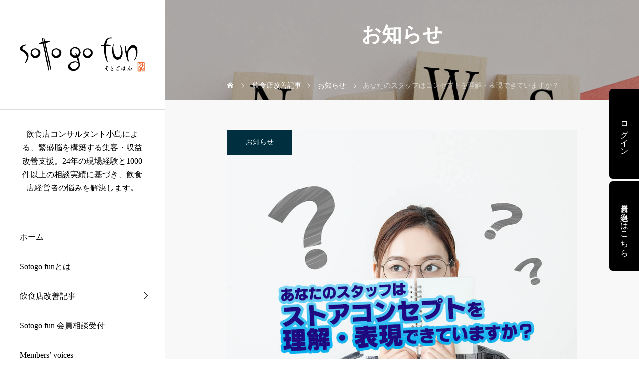

--- FILE ---
content_type: text/html; charset=UTF-8
request_url: https://sotogofun.club/oshirase/13630/
body_size: 30407
content:
<!DOCTYPE html>
<html class="pc" dir="ltr" lang="ja" prefix="og: https://ogp.me/ns#">
<head>
<meta charset="UTF-8">
<!--[if IE]><meta http-equiv="X-UA-Compatible" content="IE=edge"><![endif]-->
<meta name="viewport" content="width=device-width">
<title>あなたのスタッフはコンセプトを理解・表現できていますか？ | 飲食店経営の販売促進・コンサルティングならSotogo fun（そとごはん）</title>
<meta name="description" content="この連休、天候に恵まれず忙しいと見込んで多めのシフトを組んで気が抜けていませんか？そういう時、ミスや問題、クレームが発生しやすくなります。">
<link rel="pingback" href="https://sotogofun.club/xmlrpc.php">

		<!-- All in One SEO 4.9.3 - aioseo.com -->
	<meta name="description" content="あなたのスタッフはコンセプトを理解・表現できていますか？ | この連休、天候に恵まれず忙しいと見込んで多めのシフトを組んで気が抜けていませんか？そういう時、ミスや問題、クレ" />
	<meta name="robots" content="max-image-preview:large" />
	<meta name="author" content="小島"/>
	<link rel="canonical" href="https://sotogofun.club/oshirase/13630/" />
	<meta name="generator" content="All in One SEO (AIOSEO) 4.9.3" />
		<meta property="og:locale" content="ja_JP" />
		<meta property="og:site_name" content="飲食店経営の販売促進・コンサルティングならSotogo fun（そとごはん） | 飲食店コンサルタント小島による、繁盛脳を構築する集客・収益改善支援。24年の現場経験と1000件以上の相談実績に基づき、飲食店経営者の悩みを解決します。" />
		<meta property="og:type" content="article" />
		<meta property="og:title" content="あなたのスタッフはコンセプトを理解・表現できていますか？ | 飲食店経営の販売促進・コンサルティングならSotogo fun（そとごはん）" />
		<meta property="og:description" content="あなたのスタッフはコンセプトを理解・表現できていますか？ | この連休、天候に恵まれず忙しいと見込んで多めのシフトを組んで気が抜けていませんか？そういう時、ミスや問題、クレ" />
		<meta property="og:url" content="https://sotogofun.club/oshirase/13630/" />
		<meta property="fb:app_id" content="1928723884535499" />
		<meta property="og:image" content="https://sotogofun.club/wp-content/uploads/2022/09/220918.jpg" />
		<meta property="og:image:secure_url" content="https://sotogofun.club/wp-content/uploads/2022/09/220918.jpg" />
		<meta property="og:image:width" content="1024" />
		<meta property="og:image:height" content="768" />
		<meta property="article:published_time" content="2022-09-18T09:21:00+00:00" />
		<meta property="article:modified_time" content="2023-09-22T09:55:15+00:00" />
		<meta property="article:publisher" content="https://www.facebook.com/Sotogofun" />
		<meta name="twitter:card" content="summary_large_image" />
		<meta name="twitter:site" content="@sotogofun" />
		<meta name="twitter:title" content="あなたのスタッフはコンセプトを理解・表現できていますか？ | 飲食店経営の販売促進・コンサルティングならSotogo fun（そとごはん）" />
		<meta name="twitter:description" content="あなたのスタッフはコンセプトを理解・表現できていますか？ | この連休、天候に恵まれず忙しいと見込んで多めのシフトを組んで気が抜けていませんか？そういう時、ミスや問題、クレ" />
		<meta name="twitter:creator" content="@sotogofun" />
		<meta name="twitter:image" content="https://sotogofun.club/wp-content/uploads/2022/09/220918.jpg" />
		<script type="application/ld+json" class="aioseo-schema">
			{"@context":"https:\/\/schema.org","@graph":[{"@type":"BlogPosting","@id":"https:\/\/sotogofun.club\/oshirase\/13630\/#blogposting","name":"\u3042\u306a\u305f\u306e\u30b9\u30bf\u30c3\u30d5\u306f\u30b3\u30f3\u30bb\u30d7\u30c8\u3092\u7406\u89e3\u30fb\u8868\u73fe\u3067\u304d\u3066\u3044\u307e\u3059\u304b\uff1f | \u98f2\u98df\u5e97\u7d4c\u55b6\u306e\u8ca9\u58f2\u4fc3\u9032\u30fb\u30b3\u30f3\u30b5\u30eb\u30c6\u30a3\u30f3\u30b0\u306a\u3089Sotogo fun\uff08\u305d\u3068\u3054\u306f\u3093\uff09","headline":"\u3042\u306a\u305f\u306e\u30b9\u30bf\u30c3\u30d5\u306f\u30b3\u30f3\u30bb\u30d7\u30c8\u3092\u7406\u89e3\u30fb\u8868\u73fe\u3067\u304d\u3066\u3044\u307e\u3059\u304b\uff1f","author":{"@id":"https:\/\/sotogofun.club\/author\/n0riaki1977\/#author"},"publisher":{"@id":"https:\/\/sotogofun.club\/#organization"},"image":{"@type":"ImageObject","url":"https:\/\/sotogofun.club\/wp-content\/uploads\/2022\/09\/220918.jpg","width":1024,"height":768},"datePublished":"2022-09-18T18:21:00+09:00","dateModified":"2023-09-22T18:55:15+09:00","inLanguage":"ja","mainEntityOfPage":{"@id":"https:\/\/sotogofun.club\/oshirase\/13630\/#webpage"},"isPartOf":{"@id":"https:\/\/sotogofun.club\/oshirase\/13630\/#webpage"},"articleSection":"\u304a\u77e5\u3089\u305b, \u30af\u30ec\u30fc\u30e0, \u30b3\u30f3\u30bb\u30d7\u30c8, \u6539\u5584, \u98f2\u98df\u5e97"},{"@type":"BreadcrumbList","@id":"https:\/\/sotogofun.club\/oshirase\/13630\/#breadcrumblist","itemListElement":[{"@type":"ListItem","@id":"https:\/\/sotogofun.club#listItem","position":1,"name":"\u30db\u30fc\u30e0","item":"https:\/\/sotogofun.club","nextItem":{"@type":"ListItem","@id":"https:\/\/sotogofun.club\/category\/oshirase\/#listItem","name":"\u304a\u77e5\u3089\u305b"}},{"@type":"ListItem","@id":"https:\/\/sotogofun.club\/category\/oshirase\/#listItem","position":2,"name":"\u304a\u77e5\u3089\u305b","item":"https:\/\/sotogofun.club\/category\/oshirase\/","nextItem":{"@type":"ListItem","@id":"https:\/\/sotogofun.club\/oshirase\/13630\/#listItem","name":"\u3042\u306a\u305f\u306e\u30b9\u30bf\u30c3\u30d5\u306f\u30b3\u30f3\u30bb\u30d7\u30c8\u3092\u7406\u89e3\u30fb\u8868\u73fe\u3067\u304d\u3066\u3044\u307e\u3059\u304b\uff1f"},"previousItem":{"@type":"ListItem","@id":"https:\/\/sotogofun.club#listItem","name":"\u30db\u30fc\u30e0"}},{"@type":"ListItem","@id":"https:\/\/sotogofun.club\/oshirase\/13630\/#listItem","position":3,"name":"\u3042\u306a\u305f\u306e\u30b9\u30bf\u30c3\u30d5\u306f\u30b3\u30f3\u30bb\u30d7\u30c8\u3092\u7406\u89e3\u30fb\u8868\u73fe\u3067\u304d\u3066\u3044\u307e\u3059\u304b\uff1f","previousItem":{"@type":"ListItem","@id":"https:\/\/sotogofun.club\/category\/oshirase\/#listItem","name":"\u304a\u77e5\u3089\u305b"}}]},{"@type":"Organization","@id":"https:\/\/sotogofun.club\/#organization","name":"\u682a\u5f0f\u4f1a\u793eFood Luck","description":"\u98f2\u98df\u5e97\u30b3\u30f3\u30b5\u30eb\u30bf\u30f3\u30c8\u5c0f\u5cf6\u306b\u3088\u308b\u3001\u7e41\u76db\u8133\u3092\u69cb\u7bc9\u3059\u308b\u96c6\u5ba2\u30fb\u53ce\u76ca\u6539\u5584\u652f\u63f4\u300224\u5e74\u306e\u73fe\u5834\u7d4c\u9a13\u30681000\u4ef6\u4ee5\u4e0a\u306e\u76f8\u8ac7\u5b9f\u7e3e\u306b\u57fa\u3065\u304d\u3001\u98f2\u98df\u5e97\u7d4c\u55b6\u8005\u306e\u60a9\u307f\u3092\u89e3\u6c7a\u3057\u307e\u3059\u3002","url":"https:\/\/sotogofun.club\/","telephone":"+815037067285","foundingDate":"2024-01-05","logo":{"@type":"ImageObject","url":"https:\/\/sotogofun.club\/wp-content\/uploads\/2023\/09\/sotogofan-icon-logo-jpg.webp","@id":"https:\/\/sotogofun.club\/oshirase\/13630\/#organizationLogo","width":800,"height":800,"caption":"Sotogofun"},"image":{"@id":"https:\/\/sotogofun.club\/oshirase\/13630\/#organizationLogo"},"sameAs":["https:\/\/www.facebook.com\/Sotogofun","https:\/\/twitter.com\/sotogofun","https:\/\/www.instagram.com\/sotogofun\/"]},{"@type":"Person","@id":"https:\/\/sotogofun.club\/author\/n0riaki1977\/#author","url":"https:\/\/sotogofun.club\/author\/n0riaki1977\/","name":"\u5c0f\u5cf6","image":{"@type":"ImageObject","@id":"https:\/\/sotogofun.club\/oshirase\/13630\/#authorImage","url":"https:\/\/secure.gravatar.com\/avatar\/20a0e09863271f74bf6b7f8d106d4dabf59c89ed58660241bcb2cb1bf9dce8bd?s=96&d=mm&r=g","width":96,"height":96,"caption":"\u5c0f\u5cf6"}},{"@type":"WebPage","@id":"https:\/\/sotogofun.club\/oshirase\/13630\/#webpage","url":"https:\/\/sotogofun.club\/oshirase\/13630\/","name":"\u3042\u306a\u305f\u306e\u30b9\u30bf\u30c3\u30d5\u306f\u30b3\u30f3\u30bb\u30d7\u30c8\u3092\u7406\u89e3\u30fb\u8868\u73fe\u3067\u304d\u3066\u3044\u307e\u3059\u304b\uff1f | \u98f2\u98df\u5e97\u7d4c\u55b6\u306e\u8ca9\u58f2\u4fc3\u9032\u30fb\u30b3\u30f3\u30b5\u30eb\u30c6\u30a3\u30f3\u30b0\u306a\u3089Sotogo fun\uff08\u305d\u3068\u3054\u306f\u3093\uff09","description":"\u3042\u306a\u305f\u306e\u30b9\u30bf\u30c3\u30d5\u306f\u30b3\u30f3\u30bb\u30d7\u30c8\u3092\u7406\u89e3\u30fb\u8868\u73fe\u3067\u304d\u3066\u3044\u307e\u3059\u304b\uff1f | \u3053\u306e\u9023\u4f11\u3001\u5929\u5019\u306b\u6075\u307e\u308c\u305a\u5fd9\u3057\u3044\u3068\u898b\u8fbc\u3093\u3067\u591a\u3081\u306e\u30b7\u30d5\u30c8\u3092\u7d44\u3093\u3067\u6c17\u304c\u629c\u3051\u3066\u3044\u307e\u305b\u3093\u304b\uff1f\u305d\u3046\u3044\u3046\u6642\u3001\u30df\u30b9\u3084\u554f\u984c\u3001\u30af\u30ec","inLanguage":"ja","isPartOf":{"@id":"https:\/\/sotogofun.club\/#website"},"breadcrumb":{"@id":"https:\/\/sotogofun.club\/oshirase\/13630\/#breadcrumblist"},"author":{"@id":"https:\/\/sotogofun.club\/author\/n0riaki1977\/#author"},"creator":{"@id":"https:\/\/sotogofun.club\/author\/n0riaki1977\/#author"},"image":{"@type":"ImageObject","url":"https:\/\/sotogofun.club\/wp-content\/uploads\/2022\/09\/220918.jpg","@id":"https:\/\/sotogofun.club\/oshirase\/13630\/#mainImage","width":1024,"height":768},"primaryImageOfPage":{"@id":"https:\/\/sotogofun.club\/oshirase\/13630\/#mainImage"},"datePublished":"2022-09-18T18:21:00+09:00","dateModified":"2023-09-22T18:55:15+09:00"},{"@type":"WebSite","@id":"https:\/\/sotogofun.club\/#website","url":"https:\/\/sotogofun.club\/","name":"\u98f2\u98df\u5e97\u7d4c\u55b6\u306e\u8ca9\u58f2\u4fc3\u9032\u30fb\u30b3\u30f3\u30b5\u30eb\u30c6\u30a3\u30f3\u30b0\u306a\u3089Sotogo fun\uff08\u305d\u3068\u3054\u306f\u3093\uff09","description":"\u98f2\u98df\u5e97\u30b3\u30f3\u30b5\u30eb\u30bf\u30f3\u30c8\u5c0f\u5cf6\u306b\u3088\u308b\u3001\u7e41\u76db\u8133\u3092\u69cb\u7bc9\u3059\u308b\u96c6\u5ba2\u30fb\u53ce\u76ca\u6539\u5584\u652f\u63f4\u300224\u5e74\u306e\u73fe\u5834\u7d4c\u9a13\u30681000\u4ef6\u4ee5\u4e0a\u306e\u76f8\u8ac7\u5b9f\u7e3e\u306b\u57fa\u3065\u304d\u3001\u98f2\u98df\u5e97\u7d4c\u55b6\u8005\u306e\u60a9\u307f\u3092\u89e3\u6c7a\u3057\u307e\u3059\u3002","inLanguage":"ja","publisher":{"@id":"https:\/\/sotogofun.club\/#organization"}}]}
		</script>
		<!-- All in One SEO -->

<link rel='dns-prefetch' href='//js.hs-scripts.com' />
<link rel="alternate" type="application/rss+xml" title="飲食店経営の販売促進・コンサルティングならSotogo fun（そとごはん） &raquo; フィード" href="https://sotogofun.club/feed/" />
<link rel="alternate" type="application/rss+xml" title="飲食店経営の販売促進・コンサルティングならSotogo fun（そとごはん） &raquo; コメントフィード" href="https://sotogofun.club/comments/feed/" />
<link rel="alternate" title="oEmbed (JSON)" type="application/json+oembed" href="https://sotogofun.club/wp-json/oembed/1.0/embed?url=https%3A%2F%2Fsotogofun.club%2Foshirase%2F13630%2F" />
<link rel="alternate" title="oEmbed (XML)" type="text/xml+oembed" href="https://sotogofun.club/wp-json/oembed/1.0/embed?url=https%3A%2F%2Fsotogofun.club%2Foshirase%2F13630%2F&#038;format=xml" />
<link rel="manifest" href="https://sotogofun.club/tcdpwa-manifest.json">
<script>
  if ('serviceWorker' in navigator) {
    window.addEventListener('load', () => {
      // ここでルート直下を指すURLを指定
      navigator.serviceWorker.register('https://sotogofun.club/tcd-pwa-sw.js')
        .then(reg => {
          console.log('Service Worker registered. Scope is:', reg.scope);
        })
        .catch(err => {
          console.error('Service Worker registration failed:', err);
        });
    });
  }
</script>
<link rel="preconnect" href="https://fonts.googleapis.com">
<link rel="preconnect" href="https://fonts.gstatic.com" crossorigin>
<link href="https://fonts.googleapis.com/css2?family=Noto+Sans+JP:wght@400;600" rel="stylesheet">
<style id='wp-img-auto-sizes-contain-inline-css' type='text/css'>
img:is([sizes=auto i],[sizes^="auto," i]){contain-intrinsic-size:3000px 1500px}
/*# sourceURL=wp-img-auto-sizes-contain-inline-css */
</style>
<link rel='stylesheet' id='main-style-css' href='https://sotogofun.club/wp-content/themes/ships_tcd098/style.css?ver=1.16' type='text/css' media='all' />
<link rel='stylesheet' id='design-plus-css' href='https://sotogofun.club/wp-content/themes/ships_tcd098/css/design-plus.css?ver=1.16' type='text/css' media='all' />
<link rel='stylesheet' id='sns-botton-css' href='https://sotogofun.club/wp-content/themes/ships_tcd098/css/sns-botton.css?ver=1.16' type='text/css' media='all' />
<link rel='stylesheet' id='responsive-css' href='https://sotogofun.club/wp-content/themes/ships_tcd098/css/responsive.css?ver=1.16' type='text/css' media='screen and (max-width:1221px)' />
<link rel='stylesheet' id='footer-bar-css' href='https://sotogofun.club/wp-content/themes/ships_tcd098/css/footer-bar.css?ver=1.16' type='text/css' media='screen and (max-width:1221px)' />
<link rel='stylesheet' id='simplebar-css' href='https://sotogofun.club/wp-content/themes/ships_tcd098/js/simplebar.css?ver=1.16' type='text/css' media='all' />
<link rel='stylesheet' id='splide_css-css' href='https://sotogofun.club/wp-content/themes/ships_tcd098/js/splide-core.min.css?ver=4.1.3' type='text/css' media='all' />
<link rel='stylesheet' id='pmb_common-css' href='https://sotogofun.club/wp-content/plugins/print-my-blog/assets/styles/pmb-common.css?ver=1758103371' type='text/css' media='all' />
<style id='wp-block-library-inline-css' type='text/css'>
:root{--wp-block-synced-color:#7a00df;--wp-block-synced-color--rgb:122,0,223;--wp-bound-block-color:var(--wp-block-synced-color);--wp-editor-canvas-background:#ddd;--wp-admin-theme-color:#007cba;--wp-admin-theme-color--rgb:0,124,186;--wp-admin-theme-color-darker-10:#006ba1;--wp-admin-theme-color-darker-10--rgb:0,107,160.5;--wp-admin-theme-color-darker-20:#005a87;--wp-admin-theme-color-darker-20--rgb:0,90,135;--wp-admin-border-width-focus:2px}@media (min-resolution:192dpi){:root{--wp-admin-border-width-focus:1.5px}}.wp-element-button{cursor:pointer}:root .has-very-light-gray-background-color{background-color:#eee}:root .has-very-dark-gray-background-color{background-color:#313131}:root .has-very-light-gray-color{color:#eee}:root .has-very-dark-gray-color{color:#313131}:root .has-vivid-green-cyan-to-vivid-cyan-blue-gradient-background{background:linear-gradient(135deg,#00d084,#0693e3)}:root .has-purple-crush-gradient-background{background:linear-gradient(135deg,#34e2e4,#4721fb 50%,#ab1dfe)}:root .has-hazy-dawn-gradient-background{background:linear-gradient(135deg,#faaca8,#dad0ec)}:root .has-subdued-olive-gradient-background{background:linear-gradient(135deg,#fafae1,#67a671)}:root .has-atomic-cream-gradient-background{background:linear-gradient(135deg,#fdd79a,#004a59)}:root .has-nightshade-gradient-background{background:linear-gradient(135deg,#330968,#31cdcf)}:root .has-midnight-gradient-background{background:linear-gradient(135deg,#020381,#2874fc)}:root{--wp--preset--font-size--normal:16px;--wp--preset--font-size--huge:42px}.has-regular-font-size{font-size:1em}.has-larger-font-size{font-size:2.625em}.has-normal-font-size{font-size:var(--wp--preset--font-size--normal)}.has-huge-font-size{font-size:var(--wp--preset--font-size--huge)}.has-text-align-center{text-align:center}.has-text-align-left{text-align:left}.has-text-align-right{text-align:right}.has-fit-text{white-space:nowrap!important}#end-resizable-editor-section{display:none}.aligncenter{clear:both}.items-justified-left{justify-content:flex-start}.items-justified-center{justify-content:center}.items-justified-right{justify-content:flex-end}.items-justified-space-between{justify-content:space-between}.screen-reader-text{border:0;clip-path:inset(50%);height:1px;margin:-1px;overflow:hidden;padding:0;position:absolute;width:1px;word-wrap:normal!important}.screen-reader-text:focus{background-color:#ddd;clip-path:none;color:#444;display:block;font-size:1em;height:auto;left:5px;line-height:normal;padding:15px 23px 14px;text-decoration:none;top:5px;width:auto;z-index:100000}html :where(.has-border-color){border-style:solid}html :where([style*=border-top-color]){border-top-style:solid}html :where([style*=border-right-color]){border-right-style:solid}html :where([style*=border-bottom-color]){border-bottom-style:solid}html :where([style*=border-left-color]){border-left-style:solid}html :where([style*=border-width]){border-style:solid}html :where([style*=border-top-width]){border-top-style:solid}html :where([style*=border-right-width]){border-right-style:solid}html :where([style*=border-bottom-width]){border-bottom-style:solid}html :where([style*=border-left-width]){border-left-style:solid}html :where(img[class*=wp-image-]){height:auto;max-width:100%}:where(figure){margin:0 0 1em}html :where(.is-position-sticky){--wp-admin--admin-bar--position-offset:var(--wp-admin--admin-bar--height,0px)}@media screen and (max-width:600px){html :where(.is-position-sticky){--wp-admin--admin-bar--position-offset:0px}}
.vk-cols--reverse{flex-direction:row-reverse}.vk-cols--hasbtn{margin-bottom:0}.vk-cols--hasbtn>.row>.vk_gridColumn_item,.vk-cols--hasbtn>.wp-block-column{position:relative;padding-bottom:3em}.vk-cols--hasbtn>.row>.vk_gridColumn_item>.wp-block-buttons,.vk-cols--hasbtn>.row>.vk_gridColumn_item>.vk_button,.vk-cols--hasbtn>.wp-block-column>.wp-block-buttons,.vk-cols--hasbtn>.wp-block-column>.vk_button{position:absolute;bottom:0;width:100%}.vk-cols--fit.wp-block-columns{gap:0}.vk-cols--fit.wp-block-columns,.vk-cols--fit.wp-block-columns:not(.is-not-stacked-on-mobile){margin-top:0;margin-bottom:0;justify-content:space-between}.vk-cols--fit.wp-block-columns>.wp-block-column *:last-child,.vk-cols--fit.wp-block-columns:not(.is-not-stacked-on-mobile)>.wp-block-column *:last-child{margin-bottom:0}.vk-cols--fit.wp-block-columns>.wp-block-column>.wp-block-cover,.vk-cols--fit.wp-block-columns:not(.is-not-stacked-on-mobile)>.wp-block-column>.wp-block-cover{margin-top:0}.vk-cols--fit.wp-block-columns.has-background,.vk-cols--fit.wp-block-columns:not(.is-not-stacked-on-mobile).has-background{padding:0}@media(max-width: 599px){.vk-cols--fit.wp-block-columns:not(.has-background)>.wp-block-column:not(.has-background),.vk-cols--fit.wp-block-columns:not(.is-not-stacked-on-mobile):not(.has-background)>.wp-block-column:not(.has-background){padding-left:0 !important;padding-right:0 !important}}@media(min-width: 782px){.vk-cols--fit.wp-block-columns .block-editor-block-list__block.wp-block-column:not(:first-child),.vk-cols--fit.wp-block-columns>.wp-block-column:not(:first-child),.vk-cols--fit.wp-block-columns:not(.is-not-stacked-on-mobile) .block-editor-block-list__block.wp-block-column:not(:first-child),.vk-cols--fit.wp-block-columns:not(.is-not-stacked-on-mobile)>.wp-block-column:not(:first-child){margin-left:0}}@media(min-width: 600px)and (max-width: 781px){.vk-cols--fit.wp-block-columns .wp-block-column:nth-child(2n),.vk-cols--fit.wp-block-columns:not(.is-not-stacked-on-mobile) .wp-block-column:nth-child(2n){margin-left:0}.vk-cols--fit.wp-block-columns .wp-block-column:not(:only-child),.vk-cols--fit.wp-block-columns:not(.is-not-stacked-on-mobile) .wp-block-column:not(:only-child){flex-basis:50% !important}}.vk-cols--fit--gap1.wp-block-columns{gap:1px}@media(min-width: 600px)and (max-width: 781px){.vk-cols--fit--gap1.wp-block-columns .wp-block-column:not(:only-child){flex-basis:calc(50% - 1px) !important}}.vk-cols--fit.vk-cols--grid>.block-editor-block-list__block,.vk-cols--fit.vk-cols--grid>.wp-block-column,.vk-cols--fit.vk-cols--grid:not(.is-not-stacked-on-mobile)>.block-editor-block-list__block,.vk-cols--fit.vk-cols--grid:not(.is-not-stacked-on-mobile)>.wp-block-column{flex-basis:50%;box-sizing:border-box}@media(max-width: 599px){.vk-cols--fit.vk-cols--grid.vk-cols--grid--alignfull>.wp-block-column:nth-child(2)>.wp-block-cover,.vk-cols--fit.vk-cols--grid.vk-cols--grid--alignfull>.wp-block-column:nth-child(2)>.vk_outer,.vk-cols--fit.vk-cols--grid:not(.is-not-stacked-on-mobile).vk-cols--grid--alignfull>.wp-block-column:nth-child(2)>.wp-block-cover,.vk-cols--fit.vk-cols--grid:not(.is-not-stacked-on-mobile).vk-cols--grid--alignfull>.wp-block-column:nth-child(2)>.vk_outer{width:100vw;margin-right:calc((100% - 100vw)/2);margin-left:calc((100% - 100vw)/2)}}@media(min-width: 600px){.vk-cols--fit.vk-cols--grid.vk-cols--grid--alignfull>.wp-block-column:nth-child(2)>.wp-block-cover,.vk-cols--fit.vk-cols--grid.vk-cols--grid--alignfull>.wp-block-column:nth-child(2)>.vk_outer,.vk-cols--fit.vk-cols--grid:not(.is-not-stacked-on-mobile).vk-cols--grid--alignfull>.wp-block-column:nth-child(2)>.wp-block-cover,.vk-cols--fit.vk-cols--grid:not(.is-not-stacked-on-mobile).vk-cols--grid--alignfull>.wp-block-column:nth-child(2)>.vk_outer{margin-right:calc(100% - 50vw);width:50vw}}@media(min-width: 600px){.vk-cols--fit.vk-cols--grid.vk-cols--grid--alignfull.vk-cols--reverse>.wp-block-column,.vk-cols--fit.vk-cols--grid:not(.is-not-stacked-on-mobile).vk-cols--grid--alignfull.vk-cols--reverse>.wp-block-column{margin-left:0;margin-right:0}.vk-cols--fit.vk-cols--grid.vk-cols--grid--alignfull.vk-cols--reverse>.wp-block-column:nth-child(2)>.wp-block-cover,.vk-cols--fit.vk-cols--grid.vk-cols--grid--alignfull.vk-cols--reverse>.wp-block-column:nth-child(2)>.vk_outer,.vk-cols--fit.vk-cols--grid:not(.is-not-stacked-on-mobile).vk-cols--grid--alignfull.vk-cols--reverse>.wp-block-column:nth-child(2)>.wp-block-cover,.vk-cols--fit.vk-cols--grid:not(.is-not-stacked-on-mobile).vk-cols--grid--alignfull.vk-cols--reverse>.wp-block-column:nth-child(2)>.vk_outer{margin-left:calc(100% - 50vw)}}.vk-cols--menu h2,.vk-cols--menu h3,.vk-cols--menu h4,.vk-cols--menu h5{margin-bottom:.2em;text-shadow:#000 0 0 10px}.vk-cols--menu h2:first-child,.vk-cols--menu h3:first-child,.vk-cols--menu h4:first-child,.vk-cols--menu h5:first-child{margin-top:0}.vk-cols--menu p{margin-bottom:1rem;text-shadow:#000 0 0 10px}.vk-cols--menu .wp-block-cover__inner-container:last-child{margin-bottom:0}.vk-cols--fitbnrs .wp-block-column .wp-block-cover:hover img{filter:unset}.vk-cols--fitbnrs .wp-block-column .wp-block-cover:hover{background-color:unset}.vk-cols--fitbnrs .wp-block-column .wp-block-cover:hover .wp-block-cover__image-background{filter:unset !important}.vk-cols--fitbnrs .wp-block-cover .wp-block-cover__inner-container{position:absolute;height:100%;width:100%}.vk-cols--fitbnrs .vk_button{height:100%;margin:0}.vk-cols--fitbnrs .vk_button .vk_button_btn,.vk-cols--fitbnrs .vk_button .btn{height:100%;width:100%;border:none;box-shadow:none;background-color:unset !important;transition:unset}.vk-cols--fitbnrs .vk_button .vk_button_btn:hover,.vk-cols--fitbnrs .vk_button .btn:hover{transition:unset}.vk-cols--fitbnrs .vk_button .vk_button_btn:after,.vk-cols--fitbnrs .vk_button .btn:after{border:none}.vk-cols--fitbnrs .vk_button .vk_button_link_txt{width:100%;position:absolute;top:50%;left:50%;transform:translateY(-50%) translateX(-50%);font-size:2rem;text-shadow:#000 0 0 10px}.vk-cols--fitbnrs .vk_button .vk_button_link_subCaption{width:100%;position:absolute;top:calc(50% + 2.2em);left:50%;transform:translateY(-50%) translateX(-50%);text-shadow:#000 0 0 10px}@media(min-width: 992px){.vk-cols--media.wp-block-columns{gap:3rem}}.vk-fit-map figure{margin-bottom:0}.vk-fit-map iframe{position:relative;margin-bottom:0;display:block;max-height:400px;width:100vw}.vk-fit-map:is(.alignfull,.alignwide) div{max-width:100%}.vk-table--th--width25 :where(tr>*:first-child){width:25%}.vk-table--th--width30 :where(tr>*:first-child){width:30%}.vk-table--th--width35 :where(tr>*:first-child){width:35%}.vk-table--th--width40 :where(tr>*:first-child){width:40%}.vk-table--th--bg-bright :where(tr>*:first-child){background-color:var(--wp--preset--color--bg-secondary, rgba(0, 0, 0, 0.05))}@media(max-width: 599px){.vk-table--mobile-block :is(th,td){width:100%;display:block}.vk-table--mobile-block.wp-block-table table :is(th,td){border-top:none}}.vk-table--width--th25 :where(tr>*:first-child){width:25%}.vk-table--width--th30 :where(tr>*:first-child){width:30%}.vk-table--width--th35 :where(tr>*:first-child){width:35%}.vk-table--width--th40 :where(tr>*:first-child){width:40%}.no-margin{margin:0}@media(max-width: 599px){.wp-block-image.vk-aligncenter--mobile>.alignright{float:none;margin-left:auto;margin-right:auto}.vk-no-padding-horizontal--mobile{padding-left:0 !important;padding-right:0 !important}}

/*# sourceURL=wp-block-library-inline-css */
</style><style id='wp-block-image-inline-css' type='text/css'>
.wp-block-image>a,.wp-block-image>figure>a{display:inline-block}.wp-block-image img{box-sizing:border-box;height:auto;max-width:100%;vertical-align:bottom}@media not (prefers-reduced-motion){.wp-block-image img.hide{visibility:hidden}.wp-block-image img.show{animation:show-content-image .4s}}.wp-block-image[style*=border-radius] img,.wp-block-image[style*=border-radius]>a{border-radius:inherit}.wp-block-image.has-custom-border img{box-sizing:border-box}.wp-block-image.aligncenter{text-align:center}.wp-block-image.alignfull>a,.wp-block-image.alignwide>a{width:100%}.wp-block-image.alignfull img,.wp-block-image.alignwide img{height:auto;width:100%}.wp-block-image .aligncenter,.wp-block-image .alignleft,.wp-block-image .alignright,.wp-block-image.aligncenter,.wp-block-image.alignleft,.wp-block-image.alignright{display:table}.wp-block-image .aligncenter>figcaption,.wp-block-image .alignleft>figcaption,.wp-block-image .alignright>figcaption,.wp-block-image.aligncenter>figcaption,.wp-block-image.alignleft>figcaption,.wp-block-image.alignright>figcaption{caption-side:bottom;display:table-caption}.wp-block-image .alignleft{float:left;margin:.5em 1em .5em 0}.wp-block-image .alignright{float:right;margin:.5em 0 .5em 1em}.wp-block-image .aligncenter{margin-left:auto;margin-right:auto}.wp-block-image :where(figcaption){margin-bottom:1em;margin-top:.5em}.wp-block-image.is-style-circle-mask img{border-radius:9999px}@supports ((-webkit-mask-image:none) or (mask-image:none)) or (-webkit-mask-image:none){.wp-block-image.is-style-circle-mask img{border-radius:0;-webkit-mask-image:url('data:image/svg+xml;utf8,<svg viewBox="0 0 100 100" xmlns="http://www.w3.org/2000/svg"><circle cx="50" cy="50" r="50"/></svg>');mask-image:url('data:image/svg+xml;utf8,<svg viewBox="0 0 100 100" xmlns="http://www.w3.org/2000/svg"><circle cx="50" cy="50" r="50"/></svg>');mask-mode:alpha;-webkit-mask-position:center;mask-position:center;-webkit-mask-repeat:no-repeat;mask-repeat:no-repeat;-webkit-mask-size:contain;mask-size:contain}}:root :where(.wp-block-image.is-style-rounded img,.wp-block-image .is-style-rounded img){border-radius:9999px}.wp-block-image figure{margin:0}.wp-lightbox-container{display:flex;flex-direction:column;position:relative}.wp-lightbox-container img{cursor:zoom-in}.wp-lightbox-container img:hover+button{opacity:1}.wp-lightbox-container button{align-items:center;backdrop-filter:blur(16px) saturate(180%);background-color:#5a5a5a40;border:none;border-radius:4px;cursor:zoom-in;display:flex;height:20px;justify-content:center;opacity:0;padding:0;position:absolute;right:16px;text-align:center;top:16px;width:20px;z-index:100}@media not (prefers-reduced-motion){.wp-lightbox-container button{transition:opacity .2s ease}}.wp-lightbox-container button:focus-visible{outline:3px auto #5a5a5a40;outline:3px auto -webkit-focus-ring-color;outline-offset:3px}.wp-lightbox-container button:hover{cursor:pointer;opacity:1}.wp-lightbox-container button:focus{opacity:1}.wp-lightbox-container button:focus,.wp-lightbox-container button:hover,.wp-lightbox-container button:not(:hover):not(:active):not(.has-background){background-color:#5a5a5a40;border:none}.wp-lightbox-overlay{box-sizing:border-box;cursor:zoom-out;height:100vh;left:0;overflow:hidden;position:fixed;top:0;visibility:hidden;width:100%;z-index:100000}.wp-lightbox-overlay .close-button{align-items:center;cursor:pointer;display:flex;justify-content:center;min-height:40px;min-width:40px;padding:0;position:absolute;right:calc(env(safe-area-inset-right) + 16px);top:calc(env(safe-area-inset-top) + 16px);z-index:5000000}.wp-lightbox-overlay .close-button:focus,.wp-lightbox-overlay .close-button:hover,.wp-lightbox-overlay .close-button:not(:hover):not(:active):not(.has-background){background:none;border:none}.wp-lightbox-overlay .lightbox-image-container{height:var(--wp--lightbox-container-height);left:50%;overflow:hidden;position:absolute;top:50%;transform:translate(-50%,-50%);transform-origin:top left;width:var(--wp--lightbox-container-width);z-index:9999999999}.wp-lightbox-overlay .wp-block-image{align-items:center;box-sizing:border-box;display:flex;height:100%;justify-content:center;margin:0;position:relative;transform-origin:0 0;width:100%;z-index:3000000}.wp-lightbox-overlay .wp-block-image img{height:var(--wp--lightbox-image-height);min-height:var(--wp--lightbox-image-height);min-width:var(--wp--lightbox-image-width);width:var(--wp--lightbox-image-width)}.wp-lightbox-overlay .wp-block-image figcaption{display:none}.wp-lightbox-overlay button{background:none;border:none}.wp-lightbox-overlay .scrim{background-color:#fff;height:100%;opacity:.9;position:absolute;width:100%;z-index:2000000}.wp-lightbox-overlay.active{visibility:visible}@media not (prefers-reduced-motion){.wp-lightbox-overlay.active{animation:turn-on-visibility .25s both}.wp-lightbox-overlay.active img{animation:turn-on-visibility .35s both}.wp-lightbox-overlay.show-closing-animation:not(.active){animation:turn-off-visibility .35s both}.wp-lightbox-overlay.show-closing-animation:not(.active) img{animation:turn-off-visibility .25s both}.wp-lightbox-overlay.zoom.active{animation:none;opacity:1;visibility:visible}.wp-lightbox-overlay.zoom.active .lightbox-image-container{animation:lightbox-zoom-in .4s}.wp-lightbox-overlay.zoom.active .lightbox-image-container img{animation:none}.wp-lightbox-overlay.zoom.active .scrim{animation:turn-on-visibility .4s forwards}.wp-lightbox-overlay.zoom.show-closing-animation:not(.active){animation:none}.wp-lightbox-overlay.zoom.show-closing-animation:not(.active) .lightbox-image-container{animation:lightbox-zoom-out .4s}.wp-lightbox-overlay.zoom.show-closing-animation:not(.active) .lightbox-image-container img{animation:none}.wp-lightbox-overlay.zoom.show-closing-animation:not(.active) .scrim{animation:turn-off-visibility .4s forwards}}@keyframes show-content-image{0%{visibility:hidden}99%{visibility:hidden}to{visibility:visible}}@keyframes turn-on-visibility{0%{opacity:0}to{opacity:1}}@keyframes turn-off-visibility{0%{opacity:1;visibility:visible}99%{opacity:0;visibility:visible}to{opacity:0;visibility:hidden}}@keyframes lightbox-zoom-in{0%{transform:translate(calc((-100vw + var(--wp--lightbox-scrollbar-width))/2 + var(--wp--lightbox-initial-left-position)),calc(-50vh + var(--wp--lightbox-initial-top-position))) scale(var(--wp--lightbox-scale))}to{transform:translate(-50%,-50%) scale(1)}}@keyframes lightbox-zoom-out{0%{transform:translate(-50%,-50%) scale(1);visibility:visible}99%{visibility:visible}to{transform:translate(calc((-100vw + var(--wp--lightbox-scrollbar-width))/2 + var(--wp--lightbox-initial-left-position)),calc(-50vh + var(--wp--lightbox-initial-top-position))) scale(var(--wp--lightbox-scale));visibility:hidden}}
/*# sourceURL=https://sotogofun.club/wp-includes/blocks/image/style.min.css */
</style>
<style id='wp-block-paragraph-inline-css' type='text/css'>
.is-small-text{font-size:.875em}.is-regular-text{font-size:1em}.is-large-text{font-size:2.25em}.is-larger-text{font-size:3em}.has-drop-cap:not(:focus):first-letter{float:left;font-size:8.4em;font-style:normal;font-weight:100;line-height:.68;margin:.05em .1em 0 0;text-transform:uppercase}body.rtl .has-drop-cap:not(:focus):first-letter{float:none;margin-left:.1em}p.has-drop-cap.has-background{overflow:hidden}:root :where(p.has-background){padding:1.25em 2.375em}:where(p.has-text-color:not(.has-link-color)) a{color:inherit}p.has-text-align-left[style*="writing-mode:vertical-lr"],p.has-text-align-right[style*="writing-mode:vertical-rl"]{rotate:180deg}
/*# sourceURL=https://sotogofun.club/wp-includes/blocks/paragraph/style.min.css */
</style>
<style id='global-styles-inline-css' type='text/css'>
:root{--wp--preset--aspect-ratio--square: 1;--wp--preset--aspect-ratio--4-3: 4/3;--wp--preset--aspect-ratio--3-4: 3/4;--wp--preset--aspect-ratio--3-2: 3/2;--wp--preset--aspect-ratio--2-3: 2/3;--wp--preset--aspect-ratio--16-9: 16/9;--wp--preset--aspect-ratio--9-16: 9/16;--wp--preset--color--black: #000000;--wp--preset--color--cyan-bluish-gray: #abb8c3;--wp--preset--color--white: #ffffff;--wp--preset--color--pale-pink: #f78da7;--wp--preset--color--vivid-red: #cf2e2e;--wp--preset--color--luminous-vivid-orange: #ff6900;--wp--preset--color--luminous-vivid-amber: #fcb900;--wp--preset--color--light-green-cyan: #7bdcb5;--wp--preset--color--vivid-green-cyan: #00d084;--wp--preset--color--pale-cyan-blue: #8ed1fc;--wp--preset--color--vivid-cyan-blue: #0693e3;--wp--preset--color--vivid-purple: #9b51e0;--wp--preset--gradient--vivid-cyan-blue-to-vivid-purple: linear-gradient(135deg,rgb(6,147,227) 0%,rgb(155,81,224) 100%);--wp--preset--gradient--light-green-cyan-to-vivid-green-cyan: linear-gradient(135deg,rgb(122,220,180) 0%,rgb(0,208,130) 100%);--wp--preset--gradient--luminous-vivid-amber-to-luminous-vivid-orange: linear-gradient(135deg,rgb(252,185,0) 0%,rgb(255,105,0) 100%);--wp--preset--gradient--luminous-vivid-orange-to-vivid-red: linear-gradient(135deg,rgb(255,105,0) 0%,rgb(207,46,46) 100%);--wp--preset--gradient--very-light-gray-to-cyan-bluish-gray: linear-gradient(135deg,rgb(238,238,238) 0%,rgb(169,184,195) 100%);--wp--preset--gradient--cool-to-warm-spectrum: linear-gradient(135deg,rgb(74,234,220) 0%,rgb(151,120,209) 20%,rgb(207,42,186) 40%,rgb(238,44,130) 60%,rgb(251,105,98) 80%,rgb(254,248,76) 100%);--wp--preset--gradient--blush-light-purple: linear-gradient(135deg,rgb(255,206,236) 0%,rgb(152,150,240) 100%);--wp--preset--gradient--blush-bordeaux: linear-gradient(135deg,rgb(254,205,165) 0%,rgb(254,45,45) 50%,rgb(107,0,62) 100%);--wp--preset--gradient--luminous-dusk: linear-gradient(135deg,rgb(255,203,112) 0%,rgb(199,81,192) 50%,rgb(65,88,208) 100%);--wp--preset--gradient--pale-ocean: linear-gradient(135deg,rgb(255,245,203) 0%,rgb(182,227,212) 50%,rgb(51,167,181) 100%);--wp--preset--gradient--electric-grass: linear-gradient(135deg,rgb(202,248,128) 0%,rgb(113,206,126) 100%);--wp--preset--gradient--midnight: linear-gradient(135deg,rgb(2,3,129) 0%,rgb(40,116,252) 100%);--wp--preset--font-size--small: 13px;--wp--preset--font-size--medium: 20px;--wp--preset--font-size--large: 36px;--wp--preset--font-size--x-large: 42px;--wp--preset--spacing--20: 0.44rem;--wp--preset--spacing--30: 0.67rem;--wp--preset--spacing--40: 1rem;--wp--preset--spacing--50: 1.5rem;--wp--preset--spacing--60: 2.25rem;--wp--preset--spacing--70: 3.38rem;--wp--preset--spacing--80: 5.06rem;--wp--preset--shadow--natural: 6px 6px 9px rgba(0, 0, 0, 0.2);--wp--preset--shadow--deep: 12px 12px 50px rgba(0, 0, 0, 0.4);--wp--preset--shadow--sharp: 6px 6px 0px rgba(0, 0, 0, 0.2);--wp--preset--shadow--outlined: 6px 6px 0px -3px rgb(255, 255, 255), 6px 6px rgb(0, 0, 0);--wp--preset--shadow--crisp: 6px 6px 0px rgb(0, 0, 0);}:where(.is-layout-flex){gap: 0.5em;}:where(.is-layout-grid){gap: 0.5em;}body .is-layout-flex{display: flex;}.is-layout-flex{flex-wrap: wrap;align-items: center;}.is-layout-flex > :is(*, div){margin: 0;}body .is-layout-grid{display: grid;}.is-layout-grid > :is(*, div){margin: 0;}:where(.wp-block-columns.is-layout-flex){gap: 2em;}:where(.wp-block-columns.is-layout-grid){gap: 2em;}:where(.wp-block-post-template.is-layout-flex){gap: 1.25em;}:where(.wp-block-post-template.is-layout-grid){gap: 1.25em;}.has-black-color{color: var(--wp--preset--color--black) !important;}.has-cyan-bluish-gray-color{color: var(--wp--preset--color--cyan-bluish-gray) !important;}.has-white-color{color: var(--wp--preset--color--white) !important;}.has-pale-pink-color{color: var(--wp--preset--color--pale-pink) !important;}.has-vivid-red-color{color: var(--wp--preset--color--vivid-red) !important;}.has-luminous-vivid-orange-color{color: var(--wp--preset--color--luminous-vivid-orange) !important;}.has-luminous-vivid-amber-color{color: var(--wp--preset--color--luminous-vivid-amber) !important;}.has-light-green-cyan-color{color: var(--wp--preset--color--light-green-cyan) !important;}.has-vivid-green-cyan-color{color: var(--wp--preset--color--vivid-green-cyan) !important;}.has-pale-cyan-blue-color{color: var(--wp--preset--color--pale-cyan-blue) !important;}.has-vivid-cyan-blue-color{color: var(--wp--preset--color--vivid-cyan-blue) !important;}.has-vivid-purple-color{color: var(--wp--preset--color--vivid-purple) !important;}.has-black-background-color{background-color: var(--wp--preset--color--black) !important;}.has-cyan-bluish-gray-background-color{background-color: var(--wp--preset--color--cyan-bluish-gray) !important;}.has-white-background-color{background-color: var(--wp--preset--color--white) !important;}.has-pale-pink-background-color{background-color: var(--wp--preset--color--pale-pink) !important;}.has-vivid-red-background-color{background-color: var(--wp--preset--color--vivid-red) !important;}.has-luminous-vivid-orange-background-color{background-color: var(--wp--preset--color--luminous-vivid-orange) !important;}.has-luminous-vivid-amber-background-color{background-color: var(--wp--preset--color--luminous-vivid-amber) !important;}.has-light-green-cyan-background-color{background-color: var(--wp--preset--color--light-green-cyan) !important;}.has-vivid-green-cyan-background-color{background-color: var(--wp--preset--color--vivid-green-cyan) !important;}.has-pale-cyan-blue-background-color{background-color: var(--wp--preset--color--pale-cyan-blue) !important;}.has-vivid-cyan-blue-background-color{background-color: var(--wp--preset--color--vivid-cyan-blue) !important;}.has-vivid-purple-background-color{background-color: var(--wp--preset--color--vivid-purple) !important;}.has-black-border-color{border-color: var(--wp--preset--color--black) !important;}.has-cyan-bluish-gray-border-color{border-color: var(--wp--preset--color--cyan-bluish-gray) !important;}.has-white-border-color{border-color: var(--wp--preset--color--white) !important;}.has-pale-pink-border-color{border-color: var(--wp--preset--color--pale-pink) !important;}.has-vivid-red-border-color{border-color: var(--wp--preset--color--vivid-red) !important;}.has-luminous-vivid-orange-border-color{border-color: var(--wp--preset--color--luminous-vivid-orange) !important;}.has-luminous-vivid-amber-border-color{border-color: var(--wp--preset--color--luminous-vivid-amber) !important;}.has-light-green-cyan-border-color{border-color: var(--wp--preset--color--light-green-cyan) !important;}.has-vivid-green-cyan-border-color{border-color: var(--wp--preset--color--vivid-green-cyan) !important;}.has-pale-cyan-blue-border-color{border-color: var(--wp--preset--color--pale-cyan-blue) !important;}.has-vivid-cyan-blue-border-color{border-color: var(--wp--preset--color--vivid-cyan-blue) !important;}.has-vivid-purple-border-color{border-color: var(--wp--preset--color--vivid-purple) !important;}.has-vivid-cyan-blue-to-vivid-purple-gradient-background{background: var(--wp--preset--gradient--vivid-cyan-blue-to-vivid-purple) !important;}.has-light-green-cyan-to-vivid-green-cyan-gradient-background{background: var(--wp--preset--gradient--light-green-cyan-to-vivid-green-cyan) !important;}.has-luminous-vivid-amber-to-luminous-vivid-orange-gradient-background{background: var(--wp--preset--gradient--luminous-vivid-amber-to-luminous-vivid-orange) !important;}.has-luminous-vivid-orange-to-vivid-red-gradient-background{background: var(--wp--preset--gradient--luminous-vivid-orange-to-vivid-red) !important;}.has-very-light-gray-to-cyan-bluish-gray-gradient-background{background: var(--wp--preset--gradient--very-light-gray-to-cyan-bluish-gray) !important;}.has-cool-to-warm-spectrum-gradient-background{background: var(--wp--preset--gradient--cool-to-warm-spectrum) !important;}.has-blush-light-purple-gradient-background{background: var(--wp--preset--gradient--blush-light-purple) !important;}.has-blush-bordeaux-gradient-background{background: var(--wp--preset--gradient--blush-bordeaux) !important;}.has-luminous-dusk-gradient-background{background: var(--wp--preset--gradient--luminous-dusk) !important;}.has-pale-ocean-gradient-background{background: var(--wp--preset--gradient--pale-ocean) !important;}.has-electric-grass-gradient-background{background: var(--wp--preset--gradient--electric-grass) !important;}.has-midnight-gradient-background{background: var(--wp--preset--gradient--midnight) !important;}.has-small-font-size{font-size: var(--wp--preset--font-size--small) !important;}.has-medium-font-size{font-size: var(--wp--preset--font-size--medium) !important;}.has-large-font-size{font-size: var(--wp--preset--font-size--large) !important;}.has-x-large-font-size{font-size: var(--wp--preset--font-size--x-large) !important;}
/*# sourceURL=global-styles-inline-css */
</style>

<style id='classic-theme-styles-inline-css' type='text/css'>
/*! This file is auto-generated */
.wp-block-button__link{color:#fff;background-color:#32373c;border-radius:9999px;box-shadow:none;text-decoration:none;padding:calc(.667em + 2px) calc(1.333em + 2px);font-size:1.125em}.wp-block-file__button{background:#32373c;color:#fff;text-decoration:none}
/*# sourceURL=/wp-includes/css/classic-themes.min.css */
</style>
<link rel='stylesheet' id='fca-ept-editor-style-css' href='https://sotogofun.club/wp-content/plugins/easy-pricing-tables/assets/blocks/editor/fca-ept-editor.min.css?ver=4.1.1' type='text/css' media='all' />
<link rel='stylesheet' id='fca-ept-layout1-style-css' href='https://sotogofun.club/wp-content/plugins/easy-pricing-tables/assets/blocks/layout1/fca-ept-layout1.min.css?ver=4.1.1' type='text/css' media='all' />
<link rel='stylesheet' id='fca-ept-layout2-style-css' href='https://sotogofun.club/wp-content/plugins/easy-pricing-tables/assets/blocks/layout2/fca-ept-layout2.min.css?ver=4.1.1' type='text/css' media='all' />
<link rel='stylesheet' id='taxopress-frontend-css-css' href='https://sotogofun.club/wp-content/plugins/simple-tags/assets/frontend/css/frontend.css?ver=3.43.0' type='text/css' media='all' />
<style>:root {
  --tcd-font-type1: Arial,"Hiragino Sans","Yu Gothic Medium","Meiryo",sans-serif;
  --tcd-font-type2: "Times New Roman",Times,"Yu Mincho","游明朝","游明朝体","Hiragino Mincho Pro",serif;
  --tcd-font-type3: Palatino,"Yu Kyokasho","游教科書体","UD デジタル 教科書体 N","游明朝","游明朝体","Hiragino Mincho Pro","Meiryo",serif;
  --tcd-font-type-logo: "Noto Sans JP",sans-serif;
}</style>
<script type="text/javascript" src="https://sotogofun.club/wp-includes/js/jquery/jquery.min.js?ver=3.7.1" id="jquery-core-js"></script>
<script type="text/javascript" src="https://sotogofun.club/wp-includes/js/jquery/jquery-migrate.min.js?ver=3.4.1" id="jquery-migrate-js"></script>
<script type="text/javascript" id="like-js-extra">
/* <![CDATA[ */
var TCD_FUNCTIONS = {"ajax_url":"https://sotogofun.club/wp-admin/admin-ajax.php","ajax_error_message":"\u30a8\u30e9\u30fc\u304c\u8d77\u304d\u307e\u3057\u305f\u3002\u3082\u3046\u4e00\u5ea6\u304a\u8a66\u3057\u304f\u3060\u3055\u3044\u3002"};
//# sourceURL=like-js-extra
/* ]]> */
</script>
<script type="text/javascript" src="https://sotogofun.club/wp-content/themes/ships_tcd098/js/like.js?ver=1.16" id="like-js"></script>
<script type="text/javascript" src="https://sotogofun.club/wp-content/plugins/simple-tags/assets/frontend/js/frontend.js?ver=3.43.0" id="taxopress-frontend-js-js"></script>
<link rel="https://api.w.org/" href="https://sotogofun.club/wp-json/" /><link rel="alternate" title="JSON" type="application/json" href="https://sotogofun.club/wp-json/wp/v2/posts/13630" /><link rel='shortlink' href='https://sotogofun.club/?p=13630' />
			<!-- DO NOT COPY THIS SNIPPET! Start of Page Analytics Tracking for HubSpot WordPress plugin v11.3.37-->
			<script class="hsq-set-content-id" data-content-id="blog-post">
				var _hsq = _hsq || [];
				_hsq.push(["setContentType", "blog-post"]);
			</script>
			<!-- DO NOT COPY THIS SNIPPET! End of Page Analytics Tracking for HubSpot WordPress plugin -->
			<meta name="generator" content="performance-lab 4.0.1; plugins: ">
<style type="text/css">
:root {
  --required-mark: "(必須)";
}

body { font-size:16px; }
#single_post_header .title { font-size:28px; }
#page_header .catch, #page_header_small .catch { font-size:40px; }
.common_catch, .cb_free_space .post_content h2:not(.styled_h2) { font-size:38px !important; }
@media screen and (max-width:1221px) {
  .common_catch,  .cb_free_space .post_content h2:not(.styled_h2) { font-size:29px  !important; }
  #page_header .catch, #page_header_small .catch { font-size:31px; }
}
@media screen and (max-width:850px) {
  body { font-size:14px; }
  #page_header .catch, #page_header_small .catch { font-size:22px; }
  #single_post_header .title { font-size:20px; }
  .common_catch,  .cb_free_space .post_content h2:not(.styled_h2) { font-size:20px !important; }
}
body, input, textarea { font-weight:500; font-family:var(--tcd-font-type2); }

#page_header .catch, #page_header_small .catch { font-family: var(--tcd-font-type2); font-weight:600; }

.common_catch,  .cb_free_space .post_content h2:not(.styled_h2), .design_headline, .rich_font, .p-vertical { font-family:  var(--tcd-font-type2); font-weight:600; }

.single_title { font-family:var(--tcd-font-type2); font-weight:600; }

.rich_font_type2 { font-family: Arial, "Hiragino Sans", "ヒラギノ角ゴ ProN", "Hiragino Kaku Gothic ProN", "游ゴシック", YuGothic, "メイリオ", Meiryo, sans-serif; font-weight:600; }
.rich_font_1 { font-family:var(--tcd-font-type1) !important; font-weight:600; }
.rich_font_2 { font-family:var(--tcd-font-type2) !important; font-weight:600; }
.rich_font_3 { font-family:var(--tcd-font-type3) !important; font-weight:600; }
.rich_font_logo { font-family:var(--tcd-font-type-logo); font-weight: bold !important; }


.logo_text { font-size:26px; }
@media screen and (max-width:1201px) {
  .logo_text { font-size:20px; }
}
.author_profile .avatar_area img, .animate_image img, .animate_background .image {
  width:100%; height:auto; will-change:transform;
  -webkit-transition: transform  0.5s ease;
  transition: transform  0.5s ease;
}
.author_profile a.avatar:hover img, .animate_image:hover img, .animate_background:hover .image {
  -webkit-transform: scale(1.2);
  transform: scale(1.2);
}


a { color:#000; }

#footer, #global_menu ul ul li a, #comment_tab li.active a, .widget_tab_post_list_button div.active, #wp-calendar tbody a, .widget_categories a:before, #single_post_header .category, #category_carousel_wrap, .blog_list .category, #related_post .category, #bottom_category_list .headline, .news_list .category, .news_category_button li.current a,
  #modal_overlay .form_wrap .headline, #modal_overlay .form_wrap .submit input, #account_edit .submit input, body.membership-login #account_content_wrap .login_form_wrap .headline, body.membership-login #account_content_wrap .form_wrap .submit input, #main_col #registration-form .submit input, .like_button.active, .widget_headline, body.membership-reset_password #account_content_wrap .password_form_wrap .headline,
    .q_styled_ol li:before, .design_button, #single_post_header .like_button.active, .list_like_button.active, #modal_overlay #register_modal_wrap .headline.no_header_image, #main_col #registration-form .headline.no_header_image
{ background-color:#003040; }

.news_category_button li.current a, .form_wrap .input_field:focus, body.membership-login #account_content_wrap .form_wrap .input_field:focus, body.membership-reset_password #account_content_wrap .form_wrap .input_field:focus, .page_navi a:hover
{ border-color:#003040; }

.faq_list .title.active, .cardlink .title a
{ color:#003040; }

.cardlink .title a:hover { color:#144454 !important; }

#category_carousel:before, #category_carousel:after { background-color:#285868; }
#category_carousel .item a { border-color:#285868; }

#global_menu ul ul a:hover, #single_post_header .category:hover, .blog_list .category:hover, #global_menu ul ul li a:hover, #p_readmore .button:hover, .c-pw__btn:hover, #comment_tab li a:hover, #submit_comment:hover, #cancel_comment_reply a:hover, #post_tag_list a:hover,  #wp-calendar #prev a:hover, #wp-calendar #next a:hover, #wp-calendar td a:hover, #comment_tab li a:hover, .tcdw_tag_list_widget ol a:hover, #like_list .delete:hover, .like_button:hover, #sc_register_form #registration-form .submit button:hover,
  .widget_tag_cloud .tagcloud a:hover, #wp-calendar tbody a:hover, #related_post .category:hover, .news_list .category:hover, .p-single-like__button:hover, .p-single-like__button.is-liked, #return_top a:hover, #modal_overlay .form_wrap .submit input:hover, #account_edit .submit input:hover, body.membership-login #account_content_wrap .form_wrap .submit input:hover, #main_col #registration-form .submit input:hover, .design_button:hover
{ background-color:#144454; }

#comment_textarea textarea:focus, .c-pw__box-input:focus, .tcdw_tag_list_widget ol a:hover, .widget_tag_cloud .tagcloud a:hover, #post_tag_list a:hover, .p-single-like__button:hover, .p-single-like__button.is-liked, #return_top a:hover
{ border-color:#144454; }

a:hover, #header_logo a:hover, #featured_post a:hover,
  #global_menu > ul > li > a:hover, #global_menu > ul > li.current-menu-parent > a, #global_menu > ul > li.current-menu-ancestor > a, .single_post_nav:hover span:after,
    #searchform .submit_button:hover:before, #footer_social_link li a:hover:before, #next_prev_post a:hover, .tcdw_search_box_widget .search_area .search_button:hover:before,
      #single_author_title_area .author_link li a:hover:before, .author_profile a:hover, #post_meta_bottom a:hover, .cardlink_title a:hover, .comment a:hover, .comment_form_wrapper a:hover, #tcd_toc.styled .toc_link:hover, .tcd_toc_widget.no_underline .toc_widget_wrap.styled .toc_link:hover, #single_post_title .meta .news_category:hover, .voice_list .post_list a:hover, .mega_voice_category a:hover .title
{ color:#144454; }

.faq_list .title span:before { background:rgba(0,48,64,0.5); }

.cb_show_bg_color, #single_bottom_content
{ background-color:#e6eaeb; }

.member_only_icon
{ background-color:#906c45; }

.post_content a, .widget_block a, .textwidget a, #no_post a, #page_404_header .desc a { color:#1578d6; }
.widget_block a:hover, .textwidget a:hover, #no_post a:hover, #page_404_header .desc a:hover { color:rgba(21,120,214,0.6); }
.styled_h2 {
  font-size:28px!important;
  text-align:center!important;
  font-weight:600!important;
  color:#000000;
  border-color:#000000;
  border-width:1px;
  border-style:solid;
border-left:none;
border-right:none;
border-top:none;
border-bottom:none;
background-color:transparent;
}
@media screen and (max-width:800px) {
  .styled_h2 { font-size:22px!important; }
}
.styled_h3 {
  font-size:26px!important;
  text-align:left!important;
  font-weight:600!important;
  color:#000000;
  border-color:#000000;
  border-width:2px;
  border-style:solid;
padding-left:1em!important;
padding-top:0.5em!important;
padding-bottom:0.5em!important;
border-right:none;
border-top:none;
border-bottom:none;
background-color:transparent;
}
@media screen and (max-width:800px) {
  .styled_h3 { font-size:20px!important; }
}
.styled_h4 {
  font-size:22px!important;
  text-align:left!important;
  font-weight:400!important;
  color:#000000;
  border-color:#dddddd;
  border-width:1px;
  border-style:dotted;
border-left:none;
border-right:none;
border-top:none;
padding-bottom:0.8em!important;
background-color:transparent;
}
@media screen and (max-width:800px) {
  .styled_h4 { font-size:18px!important; }
}
.styled_h5 {
  font-size:20px!important;
  text-align:left!important;
  font-weight:400!important;
  color:#000000;
  border-color:#000000;
  border-width:3px;
  border-style:double;
border-left:none;
border-right:none;
border-top:none;
border-bottom:none;
background-color:#f2f2f2;
padding:0.8em 1em!important;
}
@media screen and (max-width:800px) {
  .styled_h5 { font-size:16px!important; }
}
.q_custom_button1 { width:130px; height:40px; line-height:40px;border-radius:70px;color:#fff !important; background-color:#003040;border:none; }
.q_custom_button1:before { background-color:#073e54;left:calc(-100% - 110px);transform:skewX(45deg); width:calc(100% + 70px); }
.q_custom_button1:hover {  }
.q_custom_button1:hover:before { left:-35px; }
@media (max-width: 1200px) {
  .q_custom_button1 { width:130px; }
}
@media (max-width: 850px) {
  .q_custom_button1 { width:130px; }
}
.q_custom_button2 { width:300px; height:70px; line-height:70px;border-radius:70px;color:#fff !important; background-color:#003040;border:none; }
.q_custom_button2:before { background-color:#073e54;opacity:0; }
.q_custom_button2:hover {  }
.q_custom_button2:hover:before { opacity:1; }
@media (max-width: 1200px) {
  .q_custom_button2 { width:260px; }
}
@media (max-width: 850px) {
  .q_custom_button2 { width:240px; height:50px; line-height:50px; }
}
.q_custom_button3 { width:300px; height:70px; line-height:70px;border-radius:70px;color:#fff !important; background-color:#003040;border:none; }
.q_custom_button3:before { background-color:#073e54;opacity:0; }
.q_custom_button3:hover {  }
.q_custom_button3:hover:before { opacity:1; }
@media (max-width: 1200px) {
  .q_custom_button3 { width:260px; }
}
@media (max-width: 850px) {
  .q_custom_button3 { width:240px; height:50px; line-height:50px; }
}
.q_frame1 {
  background:#f8f8f8;
  border-radius:0px;
  border-width:1px;
  border-color:#dddddd;
  border-style:solid;
}
.q_frame1 .q_frame_label {
  color:#000000;
}
.q_frame2 {
  background:#f8f8f8;
  border-radius:0px;
  border-width:1px;
  border-color:#009aff;
  border-style:solid;
}
.q_frame2 .q_frame_label {
  color:#009aff;
}
.q_frame3 {
  background:#f8f8f8;
  border-radius:10px;
  border-width:1px;
  border-color:#f9b42d;
  border-style:solid;
}
.q_frame3 .q_frame_label {
  color:#f9b42d;
}
.q_underline1 {
  font-weight:400;
  background-image: -webkit-linear-gradient(left, transparent 50%, #fff799 50%);
  background-image: -moz-linear-gradient(left, transparent 50%, #fff799 50%);
  background-image: linear-gradient(to right, transparent 50%, #fff799 50%);
  background-position:-100% 0.8em;}
.q_underline2 {
  font-weight:600;
  background-image: -webkit-linear-gradient(left, transparent 50%, #99f9ff 50%);
  background-image: -moz-linear-gradient(left, transparent 50%, #99f9ff 50%);
  background-image: linear-gradient(to right, transparent 50%, #99f9ff 50%);
  }
.q_underline3 {
  font-weight:600;
  background-image: -webkit-linear-gradient(left, transparent 50%, #dd9933 50%);
  background-image: -moz-linear-gradient(left, transparent 50%, #dd9933 50%);
  background-image: linear-gradient(to right, transparent 50%, #dd9933 50%);
  }
.speech_balloon1 .speech_balloon_text_inner {
  color:#000000;
  background-color:#ffdfdf;
  border-color:#ffdfdf;
}
.speech_balloon1 .before { border-left-color:#ffdfdf; }
.speech_balloon1 .after { border-right-color:#ffdfdf; }
.speech_balloon2 .speech_balloon_text_inner {
  color:#000000;
  background-color:#ffffff;
  border-color:#ff5353;
}
.speech_balloon2 .before { border-left-color:#ff5353; }
.speech_balloon2 .after { border-right-color:#ffffff; }
.speech_balloon3 .speech_balloon_text_inner {
  color:#000000;
  background-color:#ccf4ff;
  border-color:#ccf4ff;
}
.speech_balloon3 .before { border-left-color:#ccf4ff; }
.speech_balloon3 .after { border-right-color:#ccf4ff; }
.speech_balloon4 .speech_balloon_text_inner {
  color:#000000;
  background-color:#ffffff;
  border-color:#0789b5;
}
.speech_balloon4 .before { border-left-color:#0789b5; }
.speech_balloon4 .after { border-right-color:#ffffff; }
.qt_google_map .pb_googlemap_custom-overlay-inner { background:#000000; color:#ffffff; }
.qt_google_map .pb_googlemap_custom-overlay-inner::after { border-color:#000000 transparent transparent transparent; }

</style>

<style id="current-page-style" type="text/css">
#page_header .overlay { background-color:rgba(0,0,0,0.3); }
#single_post_title .title { font-size:28px; }
@media screen and (max-width:800px) {
  #single_post_title .title { font-size:20px; }
}
#original_excerpt:after{
  display: none;
}#site_loader_overlay {
  position:relative; overflow:hidden; opacity:1;
  position:fixed; top:0px; left:0px; height:100%; width:100%; height:100vh; z-index:99999;
  transition: opacity 0.7s ease 0s;
  background:#ffffff;
}
body.end_loading #site_loader_overlay { opacity:0; pointer-events:none; }
#site_loader_overlay > div { opacity:1; transition: opacity 0.2s ease; }
body.end_loading #site_loader_overlay > div { }
body.end_loading #site_loader_overlay.move_next_page {
  pointer-events:auto; opacity:1;
  transition: opacity 0.4s ease 0s;
}
body.end_loading #site_loader_overlay.move_next_page > div { opacity:1; transition: opacity 0.2s ease 0.4s; }
@media screen and (max-width:1024px) {
  #site_loader_overlay > div { transition: opacity 1s ease; }
  body.end_loading #site_loader_overlay { transition: opacity 1s ease 0s; opacity:0; }
}
#site_wrap { display:none; }
.sk-cube-grid {
  width:60px; height:60px; z-index:10;
  position:absolute; left:50%; top:50%; transform: translate(-50%, -50%);
}
@media screen and (max-width:750px) {
  .sk-cube-grid { width:40px; height:40px; }
}
.sk-cube-grid .sk-cube {
  background-color: #000000;
  width:33%; height:33%; float:left;
  animation: sk-cubeGridScaleDelay 1.3s infinite ease-in-out; 
}
.sk-cube-grid .sk-cube1 { animation-delay: 0.2s; }
.sk-cube-grid .sk-cube2 { animation-delay: 0.3s; }
.sk-cube-grid .sk-cube3 { animation-delay: 0.4s; }
.sk-cube-grid .sk-cube4 { animation-delay: 0.1s; }
.sk-cube-grid .sk-cube5 { animation-delay: 0.2s; }
.sk-cube-grid .sk-cube6 { animation-delay: 0.3s; }
.sk-cube-grid .sk-cube7 { animation-delay: 0s; }
.sk-cube-grid .sk-cube8 { animation-delay: 0.1s; }
.sk-cube-grid .sk-cube9 { animation-delay: 0.2s; }
@keyframes sk-cubeGridScaleDelay {
  0%, 70%, 100% { transform: scale3D(1, 1, 1); }
  35% { transform: scale3D(0, 0, 1); }
}

</style>

<script type="application/ld+json">
{
"@context": "https://schema.org",
"@type": "WebPage" // ここにコンテンツタイプを指定
// 他のプロパティを追加
}
</script>
<script>
jQuery(function ($) {
	var $window = $(window);
	var $body = $('body');
  // クイックタグ - underline ------------------------------------------
  if ($('.q_underline').length) {
    var gradient_prefix = null;
    $('.q_underline').each(function(){
      var bbc = $(this).css('borderBottomColor');
      if (jQuery.inArray(bbc, ['transparent', 'rgba(0, 0, 0, 0)']) == -1) {
        if (gradient_prefix === null) {
          gradient_prefix = '';
          var ua = navigator.userAgent.toLowerCase();
          if (/webkit/.test(ua)) {
            gradient_prefix = '-webkit-';
          } else if (/firefox/.test(ua)) {
            gradient_prefix = '-moz-';
          } else {
            gradient_prefix = '';
          }
        }
        $(this).css('borderBottomColor', 'transparent');
        if (gradient_prefix) {
          $(this).css('backgroundImage', gradient_prefix+'linear-gradient(left, transparent 50%, '+bbc+ ' 50%)');
        } else {
          $(this).css('backgroundImage', 'linear-gradient(to right, transparent 50%, '+bbc+ ' 50%)');
        }
      }
    });
    $window.on('scroll.q_underline', function(){
      $('.q_underline:not(.is-active)').each(function(){
        if ($body.hasClass('show-serumtal')) {
          var left = $(this).offset().left;
          if (window.scrollX > left - window.innerHeight) {
            $(this).addClass('is-active');
          }
        } else {
          var top = $(this).offset().top;
          if (window.scrollY > top - window.innerHeight) {
            $(this).addClass('is-active');
          }
        }
      });
      if (!$('.q_underline:not(.is-active)').length) {
        $window.off('scroll.q_underline');
      }
    });
  }
} );
</script>
<script src="https://cdn.onesignal.com/sdks/web/v16/OneSignalSDK.page.js" defer></script>
<script>
window.OneSignalDeferred = window.OneSignalDeferred || [];
OneSignalDeferred.push(async function(OneSignal) {
  await OneSignal.init({
    appId: "6de7394c-8ee8-4db9-9e2b-697c51521b5b",
    serviceWorkerOverrideForTypical: true,
    path: "https://sotogofun.club/wp-content/plugins/tcd-pwa/sdk_files/",
    serviceWorkerParam: { scope: "/wp-content/plugins/tcd-pwa/sdk_files/push/onesignal/" },
    serviceWorkerPath: "OneSignalSDKWorker.js",
  });
});
</script>
<style>
#onesignal-slidedown-container,
#onesignal-popover-container {
  z-index: 99998 !important;
}
</style>
<link rel="icon" href="https://sotogofun.club/wp-content/uploads/2023/09/cropped-sotogofan-icon-logo-jpg-32x32.webp" sizes="32x32" />
<link rel="icon" href="https://sotogofun.club/wp-content/uploads/2023/09/cropped-sotogofan-icon-logo-jpg-192x192.webp" sizes="192x192" />
<link rel="apple-touch-icon" href="https://sotogofun.club/wp-content/uploads/2023/09/cropped-sotogofan-icon-logo-jpg-180x180.webp" />
<meta name="msapplication-TileImage" content="https://sotogofun.club/wp-content/uploads/2023/09/cropped-sotogofan-icon-logo-jpg-270x270.webp" />
		<style type="text/css" id="wp-custom-css">
			

/* オートビスフォームレスポンシブ */
@media screen and (max-width: 768px){
table.\339auto {
	width:95%;
	}
table.\39auto tr, table.\33 9auto td, table.\339auto th{
	display: block;
	width: 100%;
	line-height:2.5em;
	}
table.\339auto th{
	background-color:#ebedf5;
	}

	}

/* オートビスフォーム */

table.\33 9auto
{  width: 100%;
  border-collapse: collapse;
  table-layout: auto;
}
table.\33 9auto td {
  border: 1px solid #ddd;
  padding: 8px;
  word-wrap: break-word;
}

table.\33 9auto td input[type=date],input[type=email],input[type=number],input[type=password],input[type=tel],input[type=text],input[type=url],select,textarea {
    font-size: 1rem;
    border: 1px solid;
    padding: .8em 1em;
    margin: 0 0 .5rem;
    width: auto;
    color: #073e54;
    background-color: #fff
}		</style>
		</head>
<body id="body" class="wp-singular post-template-default single single-post postid-13630 single-format-standard wp-embed-responsive wp-theme-ships_tcd098 use_loading_screen no_comment_form guest">
<div id="js-body-start"></div>

<div id="site_loader_overlay">
 <div class="sk-cube-grid">
  <div class="sk-cube sk-cube1"></div>
  <div class="sk-cube sk-cube2"></div>
  <div class="sk-cube sk-cube3"></div>
  <div class="sk-cube sk-cube4"></div>
  <div class="sk-cube sk-cube5"></div>
  <div class="sk-cube sk-cube6"></div>
  <div class="sk-cube sk-cube7"></div>
  <div class="sk-cube sk-cube8"></div>
  <div class="sk-cube sk-cube9"></div>
 </div>
</div>

<div id="container">

<header id="header">
 <p id="header_logo">
 <a href="https://sotogofun.club/" title="飲食店経営の販売促進・コンサルティングならSotogo fun（そとごはん）">
    <img class="logo_image pc" src="https://sotogofun.club/wp-content/uploads/2023/09/sotogofan-logo.png?1769759257" alt="飲食店経営の販売促進・コンサルティングならSotogo fun（そとごはん）" title="飲食店経営の販売促進・コンサルティングならSotogo fun（そとごはん）" width="400" height="110" />
      <img class="logo_image mobile" src="https://sotogofun.club/wp-content/uploads/2023/09/sotogofan-logo.png?1769759257" alt="飲食店経営の販売促進・コンサルティングならSotogo fun（そとごはん）" title="飲食店経営の販売促進・コンサルティングならSotogo fun（そとごはん）" width="auto" height="50" />
       </a>
</p>

 <p id="site_desc">飲食店コンサルタント小島による、繁盛脳を構築する集客・収益改善支援。24年の現場経験と1000件以上の相談実績に基づき、飲食店経営者の悩みを解決します。</p>
  <a id="drawer_menu_button" href="#"><span></span><span></span><span></span></a>
 <nav id="global_menu">
  <ul id="menu-headernavigation" class="menu"><li id="menu-item-564" class="menu-item menu-item-type-post_type menu-item-object-page menu-item-home menu-item-564"><a href="https://sotogofun.club/">ホーム</a></li>
<li id="menu-item-1223" class="menu-item menu-item-type-post_type menu-item-object-page menu-item-1223"><a href="https://sotogofun.club/about/">Sotogo funとは</a></li>
<li id="menu-item-658" class="menu-item menu-item-type-post_type menu-item-object-page current_page_parent menu-item-has-children menu-item-658 current-menu-item"><a href="https://sotogofun.club/information/">飲食店改善記事</a>
<ul class="sub-menu">
	<li id="menu-item-23391" class="menu-item menu-item-type-taxonomy menu-item-object-category menu-item-23391"><a href="https://sotogofun.club/category/douga/">動画コンテンツ</a></li>
	<li id="menu-item-25419" class="menu-item menu-item-type-taxonomy menu-item-object-category menu-item-25419"><a href="https://sotogofun.club/category/ai/">AI活用</a></li>
	<li id="menu-item-25976" class="menu-item menu-item-type-taxonomy menu-item-object-category menu-item-has-children menu-item-25976"><a href="https://sotogofun.club/category/hansoku/">販売促進</a>
	<ul class="sub-menu">
		<li id="menu-item-25978" class="menu-item menu-item-type-taxonomy menu-item-object-category menu-item-25978"><a href="https://sotogofun.club/category/hansoku/web_hansoku/">ネット販促（SNS・Google・ホームページ）</a></li>
		<li id="menu-item-25979" class="menu-item menu-item-type-taxonomy menu-item-object-category menu-item-25979"><a href="https://sotogofun.club/category/hansoku/web_hansoku/googlemap/">Googleマップ（MEO対策）</a></li>
		<li id="menu-item-25982" class="menu-item menu-item-type-taxonomy menu-item-object-category menu-item-25982"><a href="https://sotogofun.club/category/hansoku/in_hansoku/">店内販促</a></li>
		<li id="menu-item-25983" class="menu-item menu-item-type-taxonomy menu-item-object-category menu-item-25983"><a href="https://sotogofun.club/category/hansoku/out_hansoku/">集客（店外販促）</a></li>
		<li id="menu-item-25980" class="menu-item menu-item-type-taxonomy menu-item-object-category menu-item-25980"><a href="https://sotogofun.club/category/hansoku/menu-365/">メニュー改善</a></li>
		<li id="menu-item-25981" class="menu-item menu-item-type-taxonomy menu-item-object-category menu-item-25981"><a href="https://sotogofun.club/category/hansoku/aspc-up/">客単価アップ</a></li>
		<li id="menu-item-25977" class="menu-item menu-item-type-taxonomy menu-item-object-category menu-item-25977"><a href="https://sotogofun.club/category/hansoku/takeout/">テイクアウト・デリバリー</a></li>
	</ul>
</li>
	<li id="menu-item-16552" class="menu-item menu-item-type-taxonomy menu-item-object-category menu-item-has-children menu-item-16552"><a href="https://sotogofun.club/category/food/">商品開発</a>
	<ul class="sub-menu">
		<li id="menu-item-25276" class="menu-item menu-item-type-taxonomy menu-item-object-category menu-item-25276"><a href="https://sotogofun.club/category/food/gallery/">商品開発参考ギャラリー</a></li>
	</ul>
</li>
	<li id="menu-item-16549" class="menu-item menu-item-type-taxonomy menu-item-object-category menu-item-16549"><a href="https://sotogofun.club/category/operation/">オペレーション改善</a></li>
	<li id="menu-item-25986" class="menu-item menu-item-type-taxonomy menu-item-object-category menu-item-has-children menu-item-25986"><a href="https://sotogofun.club/category/staff/">人材育成／求人／接客</a>
	<ul class="sub-menu">
		<li id="menu-item-25984" class="menu-item menu-item-type-taxonomy menu-item-object-category menu-item-25984"><a href="https://sotogofun.club/category/staff/job-offer/">求人・人手不足対策</a></li>
		<li id="menu-item-18508" class="menu-item menu-item-type-taxonomy menu-item-object-category menu-item-18508"><a href="https://sotogofun.club/category/staff/education/">スタッフ教育・チームビルディング</a></li>
		<li id="menu-item-16550" class="menu-item menu-item-type-taxonomy menu-item-object-category menu-item-16550"><a href="https://sotogofun.club/category/staff/service/">接客</a></li>
	</ul>
</li>
	<li id="menu-item-16554" class="menu-item menu-item-type-taxonomy menu-item-object-category menu-item-16554"><a href="https://sotogofun.club/category/lunch/">ランチ改善</a></li>
	<li id="menu-item-22527" class="menu-item menu-item-type-taxonomy menu-item-object-category menu-item-22527"><a href="https://sotogofun.club/category/casestudy/">事例紹介</a></li>
	<li id="menu-item-16557" class="menu-item menu-item-type-taxonomy menu-item-object-category menu-item-16557"><a href="https://sotogofun.club/category/photo/">写真撮影</a></li>
	<li id="menu-item-21584" class="menu-item menu-item-type-taxonomy menu-item-object-category menu-item-21584"><a href="https://sotogofun.club/category/template/">テンプレート</a></li>
	<li id="menu-item-19593" class="menu-item menu-item-type-custom menu-item-object-custom menu-item-19593"><a href="https://sotogofun.club/category/consultation/">会員相談一覧</a></li>
</ul>
</li>
<li id="menu-item-23296" class="menu-item menu-item-type-post_type menu-item-object-page menu-item-23296"><a href="https://sotogofun.club/sotogo-fun-%e4%bc%9a%e5%93%a1%e7%9b%b8%e8%ab%87%e5%8f%97%e4%bb%98/">Sotogo fun 会員相談受付</a></li>
<li id="menu-item-18563" class="menu-item menu-item-type-custom menu-item-object-custom menu-item-18563"><a href="https://sotogofun.club/voice/">Members&#8217; voices</a></li>
<li id="menu-item-18626" class="menu-item menu-item-type-post_type menu-item-object-page menu-item-18626"><a href="https://sotogofun.club/member-registration/">Sotogo fun 入会お申込み</a></li>
<li id="menu-item-846" class="menu-item menu-item-type-post_type menu-item-object-page menu-item-846"><a href="https://sotogofun.club/otoiawase/">お問合せ</a></li>
<li id="menu-item-19903" class="menu-item menu-item-type-custom menu-item-object-custom menu-item-19903"><a href="https://foodluck.tokyo/">運営会社 株式会社FoodLuck</a></li>
</ul> </nav>
 <div id="side_widget">
<div class="widget_content clearfix widget_search" id="search-6">
<div class="widget_headline"><span>キーワード検索</span></div><form role="search" method="get" id="searchform" class="searchform" action="https://sotogofun.club/">
				<div>
					<label class="screen-reader-text" for="s">検索:</label>
					<input type="text" value="" name="s" id="s" />
					<input type="submit" id="searchsubmit" value="検索" />
				</div>
			</form></div>
<div class="widget_content clearfix widget_nav_menu" id="nav_menu-3">
<div class="widget_headline"><span>カテゴリー</span></div><div class="menu-%e3%82%ab%e3%83%86%e3%82%b4%e3%83%aa%e3%83%bc-container"><ul id="menu-%e3%82%ab%e3%83%86%e3%82%b4%e3%83%aa%e3%83%bc" class="menu"><li id="menu-item-26003" class="menu-item menu-item-type-taxonomy menu-item-object-category menu-item-26003"><a href="https://sotogofun.club/category/douga/">動画コンテンツ</a></li>
<li id="menu-item-25990" class="menu-item menu-item-type-taxonomy menu-item-object-category menu-item-has-children menu-item-25990"><a href="https://sotogofun.club/category/growth/">ステップアップ成長思考</a>
<ul class="sub-menu">
	<li id="menu-item-26002" class="menu-item menu-item-type-taxonomy menu-item-object-category menu-item-26002"><a href="https://sotogofun.club/category/suuji/">利益を生み出す飲食店の数字</a></li>
</ul>
</li>
<li id="menu-item-25987" class="menu-item menu-item-type-taxonomy menu-item-object-category menu-item-25987"><a href="https://sotogofun.club/category/ai/">AI活用</a></li>
<li id="menu-item-25988" class="menu-item menu-item-type-taxonomy menu-item-object-category menu-item-25988"><a href="https://sotogofun.club/category/operation/">オペレーション改善</a></li>
<li id="menu-item-25998" class="menu-item menu-item-type-taxonomy menu-item-object-category menu-item-25998"><a href="https://sotogofun.club/category/consultation/">会員相談</a></li>
<li id="menu-item-25993" class="menu-item menu-item-type-taxonomy menu-item-object-category menu-item-25993"><a href="https://sotogofun.club/category/casestudy/">事例紹介</a></li>
<li id="menu-item-26009" class="menu-item menu-item-type-taxonomy menu-item-object-category menu-item-has-children menu-item-26009"><a href="https://sotogofun.club/category/hansoku/">販売促進</a>
<ul class="sub-menu">
	<li id="menu-item-26011" class="menu-item menu-item-type-taxonomy menu-item-object-category menu-item-26011"><a href="https://sotogofun.club/category/hansoku/web_hansoku/">ネット販促（SNS・Google・ホームページ）</a></li>
	<li id="menu-item-26012" class="menu-item menu-item-type-taxonomy menu-item-object-category menu-item-26012"><a href="https://sotogofun.club/category/hansoku/web_hansoku/googlemap/">Googleマップ（MEO対策）</a></li>
	<li id="menu-item-26015" class="menu-item menu-item-type-taxonomy menu-item-object-category menu-item-26015"><a href="https://sotogofun.club/category/hansoku/in_hansoku/">店内販促</a></li>
	<li id="menu-item-26013" class="menu-item menu-item-type-taxonomy menu-item-object-category menu-item-26013"><a href="https://sotogofun.club/category/hansoku/menu-365/">メニュー改善</a></li>
	<li id="menu-item-26014" class="menu-item menu-item-type-taxonomy menu-item-object-category menu-item-26014"><a href="https://sotogofun.club/category/hansoku/aspc-up/">客単価アップ</a></li>
	<li id="menu-item-26016" class="menu-item menu-item-type-taxonomy menu-item-object-category menu-item-26016"><a href="https://sotogofun.club/category/hansoku/out_hansoku/">集客（店外販促）</a></li>
	<li id="menu-item-26010" class="menu-item menu-item-type-taxonomy menu-item-object-category menu-item-26010"><a href="https://sotogofun.club/category/hansoku/takeout/">テイクアウト・デリバリー</a></li>
</ul>
</li>
<li id="menu-item-25994" class="menu-item menu-item-type-taxonomy menu-item-object-category menu-item-has-children menu-item-25994"><a href="https://sotogofun.club/category/staff/">人材育成／求人／接客</a>
<ul class="sub-menu">
	<li id="menu-item-25995" class="menu-item menu-item-type-taxonomy menu-item-object-category menu-item-25995"><a href="https://sotogofun.club/category/staff/education/">スタッフ教育・チームビルディング</a></li>
	<li id="menu-item-25996" class="menu-item menu-item-type-taxonomy menu-item-object-category menu-item-25996"><a href="https://sotogofun.club/category/staff/service/">接客</a></li>
	<li id="menu-item-25997" class="menu-item menu-item-type-taxonomy menu-item-object-category menu-item-25997"><a href="https://sotogofun.club/category/staff/job-offer/">求人・人手不足対策</a></li>
</ul>
</li>
<li id="menu-item-26004" class="menu-item menu-item-type-taxonomy menu-item-object-category menu-item-has-children menu-item-26004"><a href="https://sotogofun.club/category/food/">商品開発</a>
<ul class="sub-menu">
	<li id="menu-item-26005" class="menu-item menu-item-type-taxonomy menu-item-object-category menu-item-26005"><a href="https://sotogofun.club/category/food/gallery/">商品開発参考ギャラリー</a></li>
</ul>
</li>
<li id="menu-item-25992" class="menu-item menu-item-type-taxonomy menu-item-object-category menu-item-25992"><a href="https://sotogofun.club/category/lunch/">ランチ改善</a></li>
<li id="menu-item-26007" class="menu-item menu-item-type-taxonomy menu-item-object-category menu-item-26007"><a href="https://sotogofun.club/category/hojokin/">補助金・助成金関連</a></li>
<li id="menu-item-26008" class="menu-item menu-item-type-taxonomy menu-item-object-category menu-item-26008"><a href="https://sotogofun.club/category/shisatsu/">視察店・参考店のご紹介</a></li>
<li id="menu-item-25999" class="menu-item menu-item-type-taxonomy menu-item-object-category menu-item-25999"><a href="https://sotogofun.club/category/merchandise/">使える食材・アイテム紹介</a></li>
<li id="menu-item-26000" class="menu-item menu-item-type-taxonomy menu-item-object-category menu-item-26000"><a href="https://sotogofun.club/category/photo/">写真撮影</a></li>
<li id="menu-item-26006" class="menu-item menu-item-type-taxonomy menu-item-object-category menu-item-26006"><a href="https://sotogofun.club/category/trivia/">店舗運営の豆知識</a></li>
<li id="menu-item-25991" class="menu-item menu-item-type-taxonomy menu-item-object-category menu-item-25991"><a href="https://sotogofun.club/category/template/">テンプレート</a></li>
<li id="menu-item-26001" class="menu-item menu-item-type-taxonomy menu-item-object-category menu-item-26001"><a href="https://sotogofun.club/category/report/">分析レポート</a></li>
</ul></div></div>
<div class="widget_content clearfix widget_tag_cloud" id="tag_cloud-3">
<div class="widget_headline"><span>関連キーワード</span></div><div class="tagcloud"><a href="https://sotogofun.club/tag/google%e3%83%9e%e3%83%83%e3%83%97/" class="tag-cloud-link tag-link-1621 tag-link-position-1" style="font-size: 8pt;" aria-label="Googleマップ (26個の項目)">Googleマップ</a>
<a href="https://sotogofun.club/tag/sns/" class="tag-cloud-link tag-link-208 tag-link-position-2" style="font-size: 11.756097560976pt;" aria-label="SNS (73個の項目)">SNS</a>
<a href="https://sotogofun.club/tag/%e3%82%a2%e3%83%ab%e3%83%90%e3%82%a4%e3%83%88/" class="tag-cloud-link tag-link-214 tag-link-position-3" style="font-size: 8.5121951219512pt;" aria-label="アルバイト (30個の項目)">アルバイト</a>
<a href="https://sotogofun.club/tag/%e3%82%aa%e3%83%9a%e3%83%ac%e3%83%bc%e3%82%b7%e3%83%a7%e3%83%b3/" class="tag-cloud-link tag-link-664 tag-link-position-4" style="font-size: 8.4268292682927pt;" aria-label="オペレーション (29個の項目)">オペレーション</a>
<a href="https://sotogofun.club/tag/%e3%82%b3%e3%83%ad%e3%83%8a/" class="tag-cloud-link tag-link-360 tag-link-position-5" style="font-size: 10.817073170732pt;" aria-label="コロナ (56個の項目)">コロナ</a>
<a href="https://sotogofun.club/tag/%e3%82%b3%e3%83%b3%e3%82%b5%e3%83%ab/" class="tag-cloud-link tag-link-29 tag-link-position-6" style="font-size: 8.4268292682927pt;" aria-label="コンサル (29個の項目)">コンサル</a>
<a href="https://sotogofun.club/tag/%e3%82%b9%e3%82%bf%e3%83%83%e3%83%95/" class="tag-cloud-link tag-link-114 tag-link-position-7" style="font-size: 12.182926829268pt;" aria-label="スタッフ (82個の項目)">スタッフ</a>
<a href="https://sotogofun.club/tag/%e3%82%b9%e3%82%bf%e3%83%83%e3%83%95%e6%95%99%e8%82%b2/" class="tag-cloud-link tag-link-782 tag-link-position-8" style="font-size: 10.817073170732pt;" aria-label="スタッフ教育 (56個の項目)">スタッフ教育</a>
<a href="https://sotogofun.club/tag/%e3%83%86%e3%82%a4%e3%82%af%e3%82%a2%e3%82%a6%e3%83%88/" class="tag-cloud-link tag-link-365 tag-link-position-9" style="font-size: 8.7682926829268pt;" aria-label="テイクアウト (32個の項目)">テイクアウト</a>
<a href="https://sotogofun.club/tag/%e3%83%95%e3%82%a1%e3%82%b5%e3%83%bc%e3%83%89/" class="tag-cloud-link tag-link-333 tag-link-position-10" style="font-size: 8.6829268292683pt;" aria-label="ファサード (31個の項目)">ファサード</a>
<a href="https://sotogofun.club/tag/%e3%83%a1%e3%83%8b%e3%83%a5%e3%83%bc/" class="tag-cloud-link tag-link-540 tag-link-position-11" style="font-size: 13.719512195122pt;" aria-label="メニュー (124個の項目)">メニュー</a>
<a href="https://sotogofun.club/tag/%e3%83%a9%e3%83%b3%e3%83%81/" class="tag-cloud-link tag-link-747 tag-link-position-12" style="font-size: 8.5121951219512pt;" aria-label="ランチ (30個の項目)">ランチ</a>
<a href="https://sotogofun.club/tag/%e4%ba%ba%e6%89%8b%e4%b8%8d%e8%b6%b3/" class="tag-cloud-link tag-link-215 tag-link-position-13" style="font-size: 10.475609756098pt;" aria-label="人手不足 (51個の項目)">人手不足</a>
<a href="https://sotogofun.club/tag/%e4%ba%ba%e6%9d%90%e8%82%b2%e6%88%90/" class="tag-cloud-link tag-link-225 tag-link-position-14" style="font-size: 10.731707317073pt;" aria-label="人材育成 (55個の項目)">人材育成</a>
<a href="https://sotogofun.club/tag/%e4%bb%98%e5%8a%a0%e4%be%a1%e5%80%a4/" class="tag-cloud-link tag-link-1160 tag-link-position-15" style="font-size: 9.109756097561pt;" aria-label="付加価値 (35個の項目)">付加価値</a>
<a href="https://sotogofun.club/tag/%e4%bc%9d%e3%81%88%e3%82%8b/" class="tag-cloud-link tag-link-1314 tag-link-position-16" style="font-size: 9.6219512195122pt;" aria-label="伝える (41個の項目)">伝える</a>
<a href="https://sotogofun.club/tag/%e4%be%a1%e5%80%a4/" class="tag-cloud-link tag-link-1326 tag-link-position-17" style="font-size: 9.6219512195122pt;" aria-label="価値 (41個の項目)">価値</a>
<a href="https://sotogofun.club/tag/%e4%be%a1%e6%a0%bc/" class="tag-cloud-link tag-link-636 tag-link-position-18" style="font-size: 10.048780487805pt;" aria-label="価格 (46個の項目)">価格</a>
<a href="https://sotogofun.club/tag/%e5%80%a4%e4%b8%8a/" class="tag-cloud-link tag-link-972 tag-link-position-19" style="font-size: 9.6219512195122pt;" aria-label="値上 (41個の項目)">値上</a>
<a href="https://sotogofun.club/tag/%e5%80%a4%e4%b8%8a%e3%81%92/" class="tag-cloud-link tag-link-255 tag-link-position-20" style="font-size: 9.1951219512195pt;" aria-label="値上げ (36個の項目)">値上げ</a>
<a href="https://sotogofun.club/tag/%e5%8e%9f%e4%be%a1/" class="tag-cloud-link tag-link-1019 tag-link-position-21" style="font-size: 9.1951219512195pt;" aria-label="原価 (36個の項目)">原価</a>
<a href="https://sotogofun.club/tag/%e5%95%86%e5%93%81/" class="tag-cloud-link tag-link-408 tag-link-position-22" style="font-size: 9.4512195121951pt;" aria-label="商品 (39個の項目)">商品</a>
<a href="https://sotogofun.club/tag/%e5%95%86%e5%93%81%e9%96%8b%e7%99%ba/" class="tag-cloud-link tag-link-971 tag-link-position-23" style="font-size: 11.670731707317pt;" aria-label="商品開発 (72個の項目)">商品開発</a>
<a href="https://sotogofun.club/tag/%e5%a3%b2%e4%b8%8a%e3%82%a2%e3%83%83%e3%83%97/" class="tag-cloud-link tag-link-96 tag-link-position-24" style="font-size: 9.1951219512195pt;" aria-label="売上アップ (36個の項目)">売上アップ</a>
<a href="https://sotogofun.club/tag/%e5%ae%a2%e5%8d%98%e4%be%a1/" class="tag-cloud-link tag-link-857 tag-link-position-25" style="font-size: 8.8536585365854pt;" aria-label="客単価 (33個の項目)">客単価</a>
<a href="https://sotogofun.club/tag/%e5%ae%a2%e5%8d%98%e4%be%a1%e3%82%a2%e3%83%83%e3%83%97/" class="tag-cloud-link tag-link-252 tag-link-position-26" style="font-size: 10.817073170732pt;" aria-label="客単価アップ (56個の項目)">客単価アップ</a>
<a href="https://sotogofun.club/tag/%e5%b7%ae%e5%88%a5%e5%8c%96/" class="tag-cloud-link tag-link-476 tag-link-position-27" style="font-size: 8.8536585365854pt;" aria-label="差別化 (33個の項目)">差別化</a>
<a href="https://sotogofun.club/tag/%e5%b9%b4%e6%9c%ab/" class="tag-cloud-link tag-link-175 tag-link-position-28" style="font-size: 8.1707317073171pt;" aria-label="年末 (27個の項目)">年末</a>
<a href="https://sotogofun.club/tag/%e5%b9%b4%e6%9c%ab%e5%b9%b4%e5%a7%8b/" class="tag-cloud-link tag-link-133 tag-link-position-29" style="font-size: 8.2560975609756pt;" aria-label="年末年始 (28個の項目)">年末年始</a>
<a href="https://sotogofun.club/tag/%e5%ba%97%e9%95%b7/" class="tag-cloud-link tag-link-382 tag-link-position-30" style="font-size: 9.9634146341463pt;" aria-label="店長 (45個の項目)">店長</a>
<a href="https://sotogofun.club/tag/%e6%8e%a5%e5%ae%a2/" class="tag-cloud-link tag-link-40 tag-link-position-31" style="font-size: 11.670731707317pt;" aria-label="接客 (71個の項目)">接客</a>
<a href="https://sotogofun.club/tag/%e6%94%b9%e5%96%84/" class="tag-cloud-link tag-link-858 tag-link-position-32" style="font-size: 18.414634146341pt;" aria-label="改善 (445個の項目)">改善</a>
<a href="https://sotogofun.club/tag/%e6%95%99%e8%82%b2/" class="tag-cloud-link tag-link-130 tag-link-position-33" style="font-size: 10.134146341463pt;" aria-label="教育 (47個の項目)">教育</a>
<a href="https://sotogofun.club/tag/%e6%95%b0%e5%ad%97/" class="tag-cloud-link tag-link-269 tag-link-position-34" style="font-size: 8.6829268292683pt;" aria-label="数字 (31個の項目)">数字</a>
<a href="https://sotogofun.club/tag/%e6%b1%82%e4%ba%ba/" class="tag-cloud-link tag-link-28 tag-link-position-35" style="font-size: 9.5365853658537pt;" aria-label="求人 (40個の項目)">求人</a>
<a href="https://sotogofun.club/tag/%e7%9b%ae%e6%a8%99%e9%81%94%e6%88%90/" class="tag-cloud-link tag-link-50 tag-link-position-36" style="font-size: 8.2560975609756pt;" aria-label="目標達成 (28個の項目)">目標達成</a>
<a href="https://sotogofun.club/tag/%e7%9b%b8%e8%ab%87/" class="tag-cloud-link tag-link-385 tag-link-position-37" style="font-size: 10.30487804878pt;" aria-label="相談 (49個の項目)">相談</a>
<a href="https://sotogofun.club/tag/%e7%b5%8c%e5%96%b6/" class="tag-cloud-link tag-link-164 tag-link-position-38" style="font-size: 12.69512195122pt;" aria-label="経営 (95個の項目)">経営</a>
<a href="https://sotogofun.club/tag/%e7%b5%8c%e5%96%b6%e8%80%85/" class="tag-cloud-link tag-link-45 tag-link-position-39" style="font-size: 12.780487804878pt;" aria-label="経営者 (97個の項目)">経営者</a>
<a href="https://sotogofun.club/tag/%e7%b9%81%e7%9b%9b/" class="tag-cloud-link tag-link-38 tag-link-position-40" style="font-size: 16.365853658537pt;" aria-label="繁盛 (258個の項目)">繁盛</a>
<a href="https://sotogofun.club/tag/%e7%b9%81%e7%9b%9b%e5%ba%97/" class="tag-cloud-link tag-link-147 tag-link-position-41" style="font-size: 10.90243902439pt;" aria-label="繁盛店 (58個の項目)">繁盛店</a>
<a href="https://sotogofun.club/tag/%e7%b9%81%e7%9b%9b%e5%ba%97%e8%a6%96%e5%af%9f/" class="tag-cloud-link tag-link-1629 tag-link-position-42" style="font-size: 8.1707317073171pt;" aria-label="繁盛店視察 (27個の項目)">繁盛店視察</a>
<a href="https://sotogofun.club/tag/%e8%b2%a9%e4%bf%83/" class="tag-cloud-link tag-link-54 tag-link-position-43" style="font-size: 16.280487804878pt;" aria-label="販促 (249個の項目)">販促</a>
<a href="https://sotogofun.club/tag/%e9%9b%86%e5%ae%a2/" class="tag-cloud-link tag-link-86 tag-link-position-44" style="font-size: 16.024390243902pt;" aria-label="集客 (235個の項目)">集客</a>
<a href="https://sotogofun.club/tag/%e9%a3%b2%e9%a3%9f%e5%ba%97/" class="tag-cloud-link tag-link-33 tag-link-position-45" style="font-size: 22pt;" aria-label="飲食店 (1,178個の項目)">飲食店</a></div>
</div>
<div class="widget_content clearfix design_post_list_widget" id="design_post_list_widget-3">
<div class="widget_headline"><span>新着記事</span></div><div class="rank_post_wrap">
 <ol class="rank_post design_post_list active">
    <li class="item">
   <a class="animate_background" href="https://sotogofun.club/hojokin/26281/">
        <div class="image_wrap">
     <img class="image" src="https://sotogofun.club/wp-content/uploads/2026/01/20260130-restaurant_marketing_持続化補助金-250x250.jpg" width="250" height="250" />
    </div>
    <div class="content">
     <p class="title"><span>Googleマップ対策から看板リニューアルまで！飲食店の売上を伸ばす「持続化補助金」活用アイデア集</span></p>
    </div>
   </a>
  </li>
    <li class="item">
   <a class="animate_background" href="https://sotogofun.club/suuji/26257/">
        <div class="image_wrap">
     <img class="image" src="https://sotogofun.club/wp-content/uploads/2026/01/Gemini_Generated_Image_pqdfd7pqdfd7pqdf-250x250.png" width="250" height="250" />
    </div>
    <div class="content">
     <p class="title"><span>月末の「棚卸し」は理想の未来への羅針盤</span></p>
    </div>
   </a>
  </li>
    <li class="item">
   <a class="animate_background" href="https://sotogofun.club/growth/26246/">
        <div class="image_wrap">
     <img class="image" src="https://sotogofun.club/wp-content/uploads/2026/01/Gemini_Generated_Image_aownkmaownkmaown-250x250.png" width="250" height="250" />
    </div>
    <div class="content">
     <p class="title"><span>人・金・時間がなくても売上が動く3ステップ</span></p>
    </div>
   </a>
  </li>
   </ol>
</div>
</div>
<div class="widget_text widget_content clearfix widget_custom_html" id="custom_html-5">
<div class="widget_headline"><span>Google Workspace</span></div><div class="textwidget custom-html-widget"><a href="https://c.gle/AHvOEDlghfC1RnAKd0RbbsVHJZ4GzUWo1ABjySCVY1lLqVWkmkjQVDLYrWzFjwRfNGevE94mYINz4eNfUmGUY-1l6r16Sd1pEFPp8RDfdpUtRO0JynPSwWMa0btQpJRUDgXgAdTvo-6OnPVi63CnHJHr"><img src="https://storage.googleapis.com/referworkspace-asset/img/digitalbuttons/digital_button_ja.png" /></a>                                             </div></div>
</div> <ul id="header_sns" class="sns_button_list clearfix color_type1">
    <li class="insta"><a href="https://www.instagram.com/sotogofun/" rel="nofollow noopener" target="_blank" title="Instagram"><span>Instagram</span></a></li>    <li class="twitter"><a href="https://twitter.com/sotogofun" rel="nofollow noopener" target="_blank" title="Twitter"><span>Twitter</span></a></li>  <li class="facebook"><a href="https://www.facebook.com/sotogofun" rel="nofollow noopener" target="_blank" title="Facebook"><span>Facebook</span></a></li>        <li class="contact"><a href="https://foodluck.tokyo/contact/" rel="nofollow noopener" target="_blank" title="Contact"><span>Contact</span></a></li>   </ul>
 
  <div id="mobile_header_search_button"></div>
 <div id="header_search">
  <form role="search" method="get" id="header_searchform" action="https://sotogofun.club">
   <div class="input_area"><input type="text" value="" id="header_search_input" name="s" autocomplete="off"></div>
   <div class="button"><label for="header_search_button"></label><input type="submit" id="header_search_button" value=""></div>
  </form>
 </div>
 
</header>

<div id="main_content">

 
 
<div id="page_header" class="small">
 <div class="content">
  <div class="catch">お知らせ</div>
 </div>
 <div id="bread_crumb">
 <ul class="clearfix" itemscope itemtype="https://schema.org/BreadcrumbList">
  <li itemprop="itemListElement" itemscope itemtype="https://schema.org/ListItem" class="home"><a itemprop="item" href="https://sotogofun.club/"><span itemprop="name">ホーム</span></a><meta itemprop="position" content="1"></li>
 <li itemprop="itemListElement" itemscope itemtype="https://schema.org/ListItem"><a itemprop="item" href="https://sotogofun.club/information/"><span itemprop="name">飲食店改善記事</span></a><meta itemprop="position" content="2"></li>
  <li class="category" itemprop="itemListElement" itemscope itemtype="https://schema.org/ListItem">
    <a itemprop="item" href="https://sotogofun.club/category/oshirase/"><span itemprop="name">お知らせ</span></a>
    <meta itemprop="position" content="3">
 </li>
  <li class="last" itemprop="itemListElement" itemscope itemtype="https://schema.org/ListItem"><span itemprop="name">あなたのスタッフはコンセプトを理解・表現できていますか？</span><meta itemprop="position" content="4"></li>
  </ul>
</div>
  <div class="overlay"></div>
 <div class="bg_image">
  <picture>
      <source media="(max-width: 800px)" srcset="https://sotogofun.club/wp-content/uploads/2023/09/26307247_m.jpg">
      <img src="https://sotogofun.club/wp-content/uploads/2023/09/26307247_m.jpg" alt="" width="1920" height="1080">
  </picture>
 </div>
 </div>


<article id="article">

   
   <div id="single_post_header">
        <a class="category" href="https://sotogofun.club/category/oshirase/">お知らせ</a>
            <div class="image">
     <img src="https://sotogofun.club/wp-content/uploads/2022/09/220918.jpg" width="533" height="400" />
    </div>
        <div class="content">
               <h1 class="title single_title entry-title">あなたのスタッフはコンセプトを理解・表現できていますか？</h1>
          <ul class="meta">
            <li><time class="date entry-date published" datetime="2023-09-22T18:55:15+09:00">2022.09.18</time></li>
            <li><time class="update entry-date updated" datetime="2023-09-22T18:55:15+09:00">2023.09.22</time></li>
                 </ul>
         </div>
   </div>

   
   
   
   
   
   
   
   
   <div class="post_content clearfix">
    
<figure class="wp-block-image size-full"><a href="http://nanaura.main.jp/sotogofun/wp-content/uploads/2022/09/220918.jpg"><img fetchpriority="high" decoding="async" width="1024" height="768" src="http://nanaura.main.jp/sotogofun/wp-content/uploads/2022/09/220918.jpg" alt="" class="wp-image-13633" srcset="https://sotogofun.club/wp-content/uploads/2022/09/220918.jpg 1024w, https://sotogofun.club/wp-content/uploads/2022/09/220918-300x225.jpg 300w, https://sotogofun.club/wp-content/uploads/2022/09/220918-768x576.jpg 768w" sizes="(max-width: 1024px) 100vw, 1024px" /></a></figure>



<p>この連休、天候に恵まれず忙しいと見込んで<br>多めのシフトを組んで気が抜けていませんか？<br>そういう時、ミスや問題、クレームが発生しやすくなります。<br>　<br>人がいつもより余分にあるのなら、<br>お客様との接点を増やすのはもちろんですが<br>あなたのお店のスタッフが本当に<br>コンセプトを理解しているか再度チェックしてみてください。<br>　<br>コンセプトを言葉で言えても<br>本質的に理解している訳ではありません。<br>　<br>どんな表現をしているかで本質的に理解してどうかを把握することができます。<br>　<br>接客やサービス、調理まで<br>しっかりとコンセプトを理解しいなければ<br>それらは表面上だけの体裁を繕ったものとなり<br>お客様にはすぐに中身がないサービスとわかってしまいます。<br>　<br>なので今日は再度コンセプトを理解しているかどうか<br>チェックしてみてくださいね。<br>それでは一日一改善で顔晴りましょう(^^</p>
   </div>

      <div class="single_copy_title_url" id="single_copy_title_url_btm">
    <button class="single_copy_title_url_btn" data-clipboard-text="あなたのスタッフはコンセプトを理解・表現できていますか？ https://sotogofun.club/oshirase/13630/" data-clipboard-copied="記事のタイトルとURLをコピーしました">記事のタイトルとURLをコピーする</button>
   </div>
   
      <div id="single_banner_bottom" class="single_banner">
    <hr>
<h3><span class="q_underline q_underline3" style="border-bottom-color:;">集客・客単価アップ・収益改善を支援いたします！</span></h3><br>
メニュー・チラシ・ポスター・看板デザイン・ホームページ制作・求人ポスター<br>各種コンサル＋デザイン<br>Googleマップ・MEO対策支援及び運用ツール『<b><a href="https://foodluck.tokyo/service/#meo" target= _blank>FoodLuck MEO</a></b>』提供<br>（Google MAP・クチコミ対策 AI返信・SNS運用連携）<br>
<br>
メニューや看板、ポスターやチラシなどで格好の良いデザインは自己満足に過ぎません。<br>
本来お店が繁盛して売れて利益をだすことがデザインの使命でもあります。<br>
FoodLuckのデザイン制作は、デザイン制作だけのご依頼は承っておりません。<br>
飲食店専門のコンサルタントがヒアリングを行い戦略を立てた上で<br>
デザインにコンサルティング要素を取り入れてデザインを行います。<br>
<br>
<a href="https://foodluck.tokyo/" target= _blank><img src="https://sotogofun.club/wp-content/uploads/2024/01/2024-01-07-13_10_59-株式会社-FoodLuck.png"></a><br><br>
メニュー・タペストリー・ポスターデザイン制作<br>
飲食店販促ツール専門<br><br>
株式会社FoodLuck (Sotogo fun運営会社)<br>
お問い合わせご相談：<a href="https://foodluck.tokyo/" target= _blank>https://foodluck.tokyo/</a><br>
<br>
<hr>
本文の著作権は当社に帰属しており、複製、転載、転用は厳しく禁じています。<br>
本文の一部または全部を他のウェブサイトや印刷物、電子媒体などへ複製、転載、転用することはできません。<br>
複製、転載、転用した場合、法的措置を取る可能性があります。<br>
<hr>   </div><!-- END #single_banner_bottom -->
   
   
   
      <div class="single_share clearfix" id="single_share_bottom">
    <div class="share-type3 share-btm">
 
	<div class="sns mt10 mb45">
		<ul class="type3 clearfix">
			<li class="twitter">
				<a href="//twitter.com/intent/tweet?text=%E3%81%82%E3%81%AA%E3%81%9F%E3%81%AE%E3%82%B9%E3%82%BF%E3%83%83%E3%83%95%E3%81%AF%E3%82%B3%E3%83%B3%E3%82%BB%E3%83%97%E3%83%88%E3%82%92%E7%90%86%E8%A7%A3%E3%83%BB%E8%A1%A8%E7%8F%BE%E3%81%A7%E3%81%8D%E3%81%A6%E3%81%84%E3%81%BE%E3%81%99%E3%81%8B%EF%BC%9F&url=https%3A%2F%2Fsotogofun.club%2Foshirase%2F13630%2F&via=FoodLuck_tokyo&tw_p=tweetbutton&related=FoodLuck_tokyo" onclick="javascript:window.open(this.href, '', 'menubar=no,toolbar=no,resizable=yes,scrollbars=yes,height=400,width=600');return false;"><i class="icon-twitter"></i><span class="ttl">Post</span><span class="share-count"></span></a>
			</li>
			<li class="facebook">
				<a href="//www.facebook.com/sharer/sharer.php?u=https://sotogofun.club/oshirase/13630/&amp;t=%E3%81%82%E3%81%AA%E3%81%9F%E3%81%AE%E3%82%B9%E3%82%BF%E3%83%83%E3%83%95%E3%81%AF%E3%82%B3%E3%83%B3%E3%82%BB%E3%83%97%E3%83%88%E3%82%92%E7%90%86%E8%A7%A3%E3%83%BB%E8%A1%A8%E7%8F%BE%E3%81%A7%E3%81%8D%E3%81%A6%E3%81%84%E3%81%BE%E3%81%99%E3%81%8B%EF%BC%9F" class="facebook-btn-icon-link" target="blank" rel="nofollow"><i class="icon-facebook"></i><span class="ttl">Share</span><span class="share-count"></span></a>
			</li>
			<li class="hatebu">
				<a href="//b.hatena.ne.jp/add?mode=confirm&url=https%3A%2F%2Fsotogofun.club%2Foshirase%2F13630%2F" onclick="javascript:window.open(this.href, '', 'menubar=no,toolbar=no,resizable=yes,scrollbars=yes,height=400,width=510');return false;" ><i class="icon-hatebu"></i><span class="ttl">Hatena</span><span class="share-count"></span></a>
			</li>
			<li class="line_button">
				<a aria-label="Lline" href="http://line.me/R/msg/text/?%E3%81%82%E3%81%AA%E3%81%9F%E3%81%AE%E3%82%B9%E3%82%BF%E3%83%83%E3%83%95%E3%81%AF%E3%82%B3%E3%83%B3%E3%82%BB%E3%83%97%E3%83%88%E3%82%92%E7%90%86%E8%A7%A3%E3%83%BB%E8%A1%A8%E7%8F%BE%E3%81%A7%E3%81%8D%E3%81%A6%E3%81%84%E3%81%BE%E3%81%99%E3%81%8B%EF%BC%9Fhttps%3A%2F%2Fsotogofun.club%2Foshirase%2F13630%2F"><span class="ttl">LINE</span></a>
			</li>
			<li class="pinterest">
				<a rel="nofollow" target="_blank" href="https://www.pinterest.com/pin/create/button/?url=https%3A%2F%2Fsotogofun.club%2Foshirase%2F13630%2F&media=https://sotogofun.club/wp-content/uploads/2022/09/220918.jpg&description=%E3%81%82%E3%81%AA%E3%81%9F%E3%81%AE%E3%82%B9%E3%82%BF%E3%83%83%E3%83%95%E3%81%AF%E3%82%B3%E3%83%B3%E3%82%BB%E3%83%97%E3%83%88%E3%82%92%E7%90%86%E8%A7%A3%E3%83%BB%E8%A1%A8%E7%8F%BE%E3%81%A7%E3%81%8D%E3%81%A6%E3%81%84%E3%81%BE%E3%81%99%E3%81%8B%EF%BC%9F" data-pin-do="buttonPin" data-pin-custom="true"><i class="icon-pinterest"></i><span class="ttl">Pin&nbsp;it</span></a>
			</li>
			<li class="note_button">
				<a href="https://note.com/intent/post?url=https%3A%2F%2Fsotogofun.club%2Foshirase%2F13630%2F"><span class="ttl">note</span></a>
			</li>
		</ul>
	</div>
</div>
   </div>
   
   <div id="post_tag_list"><a href="https://sotogofun.club/tag/%e3%82%af%e3%83%ac%e3%83%bc%e3%83%a0/" rel="tag">クレーム</a><a href="https://sotogofun.club/tag/%e3%82%b3%e3%83%b3%e3%82%bb%e3%83%97%e3%83%88/" rel="tag">コンセプト</a><a href="https://sotogofun.club/tag/%e6%94%b9%e5%96%84/" rel="tag">改善</a><a href="https://sotogofun.club/tag/%e9%a3%b2%e9%a3%9f%e5%ba%97/" rel="tag">飲食店</a></div>
         <div class="p-single-like">
        <div class="p-single-like__title"><span>購読完了チェック</span></div>
        <p class="p-single-like__desc"><span>購読されたら下記ボタンで既読済みにできます。</span></p>
        <button id="js-like-counter" class="p-single-like__button c-like" role="button" data-id="13630">
          <span class="num">0</span>
        </button>
      </div>

      <div id="next_prev_post">
    <a class="item prev_post" href="https://sotogofun.club/staff/service/13622/">
 <p class="title"><span>閑散期こそ顧客醸成期</span></p>
 <p class="nav">前の記事</p>
</a>
<a class="item next_post" href="https://sotogofun.club/oshirase/13636/">
 <p class="title"><span>雨漏り放置は危険</span></p>
 <p class="nav">次の記事</p>
</a>
   </div>

   
   
</article><!-- END #article -->



<section id="single_bottom_content">

 <div id="single_bottom_content_inner">

    <div id="related_post">
   <h2 class="headline">関連記事</h2>
      <div class="splide" id="single_related_post_slider">
    <div class="splide__arrows">
     <button class="splide__arrow splide__arrow--prev"><span>Prev</span></button>
     <button class="splide__arrow splide__arrow--next"><span>Next</span></button>
    </div>
    <div class="splide__track">
     <div class="splide__list">
           <div class="splide__slide item">
     <a class="animate_background" href="https://sotogofun.club/oshirase/4819/">
      <div class="image_wrap">
       <img loading="lazy" class="image" src="https://sotogofun.club/wp-content/uploads/2020/07/2004024_s2.jpg" width="600" height="400" />
      </div>
     </a>
          <a class="category" href="https://sotogofun.club/category/oshirase/">お知らせ</a>
          <a class="content" href="https://sotogofun.club/oshirase/4819/">
            <h3 class="title"><span>こんなことありませんか？メニュー作って魂入れず！</span></h3>
     </a>
    </div>
        <div class="splide__slide item">
     <a class="animate_background" href="https://sotogofun.club/oshirase/14139/">
      <div class="image_wrap">
       <img loading="lazy" class="image" src="https://sotogofun.club/wp-content/uploads/2022/11/221109.jpg" width="533" height="400" />
      </div>
     </a>
          <a class="category" href="https://sotogofun.club/category/oshirase/">お知らせ</a>
          <a class="content" href="https://sotogofun.club/oshirase/14139/">
            <h3 class="title"><span>飲食店の一律値上げは推奨しない理由</span></h3>
     </a>
    </div>
        <div class="splide__slide item">
     <a class="animate_background" href="https://sotogofun.club/oshirase/5874/">
      <div class="image_wrap">
       <img loading="lazy" class="image" src="https://sotogofun.club/wp-content/uploads/2020/08/512493_m2.jpg" width="533" height="400" />
      </div>
     </a>
          <a class="category" href="https://sotogofun.club/category/oshirase/">お知らせ</a>
          <a class="content" href="https://sotogofun.club/oshirase/5874/">
            <h3 class="title"><span>逃走中を見て　リスクマネジメントを考える</span></h3>
     </a>
    </div>
        <div class="splide__slide item">
     <a class="animate_background" href="https://sotogofun.club/oshirase/13601/">
      <div class="image_wrap">
       <img loading="lazy" class="image" src="https://sotogofun.club/wp-content/uploads/2022/09/220915.jpg" width="533" height="400" />
      </div>
     </a>
          <a class="category" href="https://sotogofun.club/category/oshirase/">お知らせ</a>
          <a class="content" href="https://sotogofun.club/oshirase/13601/">
            <h3 class="title"><span>我慢してはいけない値上げの理由</span></h3>
     </a>
    </div>
        <div class="splide__slide item">
     <a class="animate_background" href="https://sotogofun.club/oshirase/16862/">
      <div class="image_wrap">
       <img loading="lazy" class="image" src="https://sotogofun.club/wp-content/uploads/2023/08/230811.jpg" width="533" height="400" />
      </div>
     </a>
          <a class="category" href="https://sotogofun.club/category/oshirase/">お知らせ</a>
          <a class="content" href="https://sotogofun.club/oshirase/16862/">
            <h3 class="title"><span>スタッフの機嫌をとってはいけない。モチベーションも上げようとしてはいけない。</span></h3>
     </a>
    </div>
        <div class="splide__slide item">
     <a class="animate_background" href="https://sotogofun.club/oshirase/3511/">
      <div class="image_wrap">
       <img loading="lazy" class="image" src="https://sotogofun.club/wp-content/uploads/2020/03/9794e3064cab318d1f64c33d55796f3f_s.jpg" width="600" height="400" />
      </div>
     </a>
          <a class="category" href="https://sotogofun.club/category/oshirase/">お知らせ</a>
          <a class="content" href="https://sotogofun.club/oshirase/3511/">
            <h3 class="title"><span>いつも同じだと危険！？賄いどこで食べてますか？</span></h3>
     </a>
    </div>
        <div class="splide__slide item">
     <a class="animate_background" href="https://sotogofun.club/oshirase/5424/">
      <div class="image_wrap">
       <img loading="lazy" class="image" src="https://sotogofun.club/wp-content/uploads/2020/08/103205_s2.jpg" width="582" height="400" />
      </div>
     </a>
          <a class="category" href="https://sotogofun.club/category/oshirase/">お知らせ</a>
          <a class="content" href="https://sotogofun.club/oshirase/5424/">
            <h3 class="title"><span>お盆はチャンス！　近隣住民へ認知&#038;集客をしよう</span></h3>
     </a>
    </div>
        <div class="splide__slide item">
     <a class="animate_background" href="https://sotogofun.club/oshirase/17270/">
      <div class="image_wrap">
       <img loading="lazy" class="image" src="https://sotogofun.club/wp-content/uploads/2023/08/230817.jpg" width="533" height="400" />
      </div>
     </a>
          <a class="category" href="https://sotogofun.club/category/oshirase/">お知らせ</a>
          <a class="content" href="https://sotogofun.club/oshirase/17270/">
            <h3 class="title"><span>１％のイレギュラーな客に合わせていませんか？</span></h3>
     </a>
    </div>
            </div><!-- END .splide__list -->
    </div><!-- END .splide__track -->
   </div><!-- END .splide -->
     </div><!-- END #related_post -->
  
    <div id="bottom_category_list">
   <h2 class="headline">カテゴリー</h2>
   <ul class="category_list">
        <li><a href="https://sotogofun.club/category/ai/">AI活用</a></li>
        <li><a href="https://sotogofun.club/category/hansoku/web_hansoku/googlemap/">Googleマップ（MEO対策）</a></li>
        <li><a href="https://sotogofun.club/category/operation/">オペレーション改善</a></li>
        <li><a href="https://sotogofun.club/category/oshirase/">お知らせ</a></li>
        <li><a href="https://sotogofun.club/category/staff/education/">スタッフ教育・チームビルディング</a></li>
        <li><a href="https://sotogofun.club/category/growth/">ステップアップ成長思考</a></li>
        <li><a href="https://sotogofun.club/category/hansoku/takeout/">テイクアウト・デリバリー</a></li>
        <li><a href="https://sotogofun.club/category/template/">テンプレート</a></li>
        <li><a href="https://sotogofun.club/category/hansoku/web_hansoku/">ネット販促（SNS・Google・ホームページ）</a></li>
        <li><a href="https://sotogofun.club/category/hansoku/menu-365/">メニュー改善</a></li>
        <li><a href="https://sotogofun.club/category/lunch/">ランチ改善</a></li>
        <li><a href="https://sotogofun.club/category/casestudy/">事例紹介</a></li>
        <li><a href="https://sotogofun.club/category/staff/">人材育成／求人／接客</a></li>
        <li><a href="https://sotogofun.club/category/consultation/">会員相談</a></li>
        <li><a href="https://sotogofun.club/category/merchandise/">使える食材・アイテム紹介</a></li>
        <li><a href="https://sotogofun.club/category/photo/">写真撮影</a></li>
        <li><a href="https://sotogofun.club/category/report/">分析レポート</a></li>
        <li><a href="https://sotogofun.club/category/suuji/">利益を生み出す飲食店の数字</a></li>
        <li><a href="https://sotogofun.club/category/douga/">動画コンテンツ</a></li>
        <li><a href="https://sotogofun.club/category/food/">商品開発</a></li>
        <li><a href="https://sotogofun.club/category/food/gallery/">商品開発参考ギャラリー</a></li>
        <li><a href="https://sotogofun.club/category/hansoku/aspc-up/">客単価アップ</a></li>
        <li><a href="https://sotogofun.club/category/hansoku/in_hansoku/">店内販促</a></li>
        <li><a href="https://sotogofun.club/category/trivia/">店舗運営の豆知識</a></li>
        <li><a href="https://sotogofun.club/category/staff/service/">接客</a></li>
        <li><a href="https://sotogofun.club/category/staff/job-offer/">求人・人手不足対策</a></li>
        <li><a href="https://sotogofun.club/category/hojokin/">補助金・助成金関連</a></li>
        <li><a href="https://sotogofun.club/category/shisatsu/">視察店・参考店のご紹介</a></li>
        <li><a href="https://sotogofun.club/category/hansoku/">販売促進</a></li>
        <li><a href="https://sotogofun.club/category/hansoku/out_hansoku/">集客（店外販促）</a></li>
       </ul>
  </div>
  
    <div id="bottom_search_box">
      <div class="box_item">
    <div class="design_select_box">
     <label>OPEN</label>
     <select name="archive-dropdown" onChange='document.location.href=this.options[this.selectedIndex].value;'> 
      <option value="">月を選択</option> 
      	<option value='https://sotogofun.club/date/2026/01/'> 2026年1月 </option>
	<option value='https://sotogofun.club/date/2025/12/'> 2025年12月 </option>
	<option value='https://sotogofun.club/date/2025/11/'> 2025年11月 </option>
	<option value='https://sotogofun.club/date/2025/10/'> 2025年10月 </option>
	<option value='https://sotogofun.club/date/2025/09/'> 2025年9月 </option>
	<option value='https://sotogofun.club/date/2025/08/'> 2025年8月 </option>
	<option value='https://sotogofun.club/date/2025/07/'> 2025年7月 </option>
	<option value='https://sotogofun.club/date/2025/06/'> 2025年6月 </option>
	<option value='https://sotogofun.club/date/2025/05/'> 2025年5月 </option>
	<option value='https://sotogofun.club/date/2025/04/'> 2025年4月 </option>
	<option value='https://sotogofun.club/date/2025/03/'> 2025年3月 </option>
	<option value='https://sotogofun.club/date/2025/02/'> 2025年2月 </option>
	<option value='https://sotogofun.club/date/2025/01/'> 2025年1月 </option>
	<option value='https://sotogofun.club/date/2024/12/'> 2024年12月 </option>
	<option value='https://sotogofun.club/date/2024/11/'> 2024年11月 </option>
	<option value='https://sotogofun.club/date/2024/10/'> 2024年10月 </option>
	<option value='https://sotogofun.club/date/2024/09/'> 2024年9月 </option>
	<option value='https://sotogofun.club/date/2024/08/'> 2024年8月 </option>
	<option value='https://sotogofun.club/date/2024/07/'> 2024年7月 </option>
	<option value='https://sotogofun.club/date/2024/06/'> 2024年6月 </option>
	<option value='https://sotogofun.club/date/2024/05/'> 2024年5月 </option>
	<option value='https://sotogofun.club/date/2024/04/'> 2024年4月 </option>
	<option value='https://sotogofun.club/date/2024/03/'> 2024年3月 </option>
	<option value='https://sotogofun.club/date/2024/02/'> 2024年2月 </option>
	<option value='https://sotogofun.club/date/2024/01/'> 2024年1月 </option>
	<option value='https://sotogofun.club/date/2023/12/'> 2023年12月 </option>
	<option value='https://sotogofun.club/date/2023/11/'> 2023年11月 </option>
	<option value='https://sotogofun.club/date/2023/10/'> 2023年10月 </option>
	<option value='https://sotogofun.club/date/2023/09/'> 2023年9月 </option>
	<option value='https://sotogofun.club/date/2023/08/'> 2023年8月 </option>
	<option value='https://sotogofun.club/date/2023/07/'> 2023年7月 </option>
	<option value='https://sotogofun.club/date/2023/06/'> 2023年6月 </option>
	<option value='https://sotogofun.club/date/2023/05/'> 2023年5月 </option>
	<option value='https://sotogofun.club/date/2023/04/'> 2023年4月 </option>
	<option value='https://sotogofun.club/date/2023/03/'> 2023年3月 </option>
	<option value='https://sotogofun.club/date/2023/02/'> 2023年2月 </option>
	<option value='https://sotogofun.club/date/2023/01/'> 2023年1月 </option>
	<option value='https://sotogofun.club/date/2022/12/'> 2022年12月 </option>
	<option value='https://sotogofun.club/date/2022/11/'> 2022年11月 </option>
	<option value='https://sotogofun.club/date/2022/10/'> 2022年10月 </option>
	<option value='https://sotogofun.club/date/2022/09/'> 2022年9月 </option>
	<option value='https://sotogofun.club/date/2022/08/'> 2022年8月 </option>
	<option value='https://sotogofun.club/date/2022/07/'> 2022年7月 </option>
	<option value='https://sotogofun.club/date/2022/06/'> 2022年6月 </option>
	<option value='https://sotogofun.club/date/2022/05/'> 2022年5月 </option>
	<option value='https://sotogofun.club/date/2022/04/'> 2022年4月 </option>
	<option value='https://sotogofun.club/date/2022/03/'> 2022年3月 </option>
	<option value='https://sotogofun.club/date/2022/02/'> 2022年2月 </option>
	<option value='https://sotogofun.club/date/2022/01/'> 2022年1月 </option>
	<option value='https://sotogofun.club/date/2021/12/'> 2021年12月 </option>
	<option value='https://sotogofun.club/date/2021/11/'> 2021年11月 </option>
	<option value='https://sotogofun.club/date/2021/10/'> 2021年10月 </option>
	<option value='https://sotogofun.club/date/2021/09/'> 2021年9月 </option>
	<option value='https://sotogofun.club/date/2021/08/'> 2021年8月 </option>
	<option value='https://sotogofun.club/date/2021/07/'> 2021年7月 </option>
	<option value='https://sotogofun.club/date/2021/06/'> 2021年6月 </option>
	<option value='https://sotogofun.club/date/2021/05/'> 2021年5月 </option>
	<option value='https://sotogofun.club/date/2021/04/'> 2021年4月 </option>
	<option value='https://sotogofun.club/date/2021/03/'> 2021年3月 </option>
	<option value='https://sotogofun.club/date/2021/02/'> 2021年2月 </option>
	<option value='https://sotogofun.club/date/2021/01/'> 2021年1月 </option>
	<option value='https://sotogofun.club/date/2020/12/'> 2020年12月 </option>
	<option value='https://sotogofun.club/date/2020/11/'> 2020年11月 </option>
	<option value='https://sotogofun.club/date/2020/10/'> 2020年10月 </option>
	<option value='https://sotogofun.club/date/2020/09/'> 2020年9月 </option>
	<option value='https://sotogofun.club/date/2020/08/'> 2020年8月 </option>
	<option value='https://sotogofun.club/date/2020/07/'> 2020年7月 </option>
	<option value='https://sotogofun.club/date/2020/06/'> 2020年6月 </option>
	<option value='https://sotogofun.club/date/2020/05/'> 2020年5月 </option>
	<option value='https://sotogofun.club/date/2020/04/'> 2020年4月 </option>
	<option value='https://sotogofun.club/date/2020/03/'> 2020年3月 </option>
	<option value='https://sotogofun.club/date/2020/02/'> 2020年2月 </option>
	<option value='https://sotogofun.club/date/2020/01/'> 2020年1月 </option>
	<option value='https://sotogofun.club/date/2019/12/'> 2019年12月 </option>
	<option value='https://sotogofun.club/date/2019/11/'> 2019年11月 </option>
	<option value='https://sotogofun.club/date/2019/10/'> 2019年10月 </option>
	<option value='https://sotogofun.club/date/2019/09/'> 2019年9月 </option>
	<option value='https://sotogofun.club/date/2019/08/'> 2019年8月 </option>
	<option value='https://sotogofun.club/date/2019/06/'> 2019年6月 </option>
     </select>
    </div>
   </div>
         <div class="box_item">
    <div class="search_area">
     <form method="get" action="https://sotogofun.club/">
      <div class="search_input"><input type="text" value="" name="s" /></div>
      <div class="search_button"><input type="submit" value="検索" /></div>
     </form>
    </div>
   </div>
     </div>
  
    <div id="bottom_tab_post">

   <div id="bottom_tab_post_headline">
    <div data-tab="#bottom_tab_post1">新着記事</div>    <div data-tab="#bottom_tab_post2">会員限定</div>    <div data-tab="#bottom_tab_post3">おすすめ</div>   </div>
   <script>
   jQuery(document).ready(function($){
     $('#bottom_tab_post_headline div:first-child').addClass('active');
     $('#bottom_tab_post .bottom_tab_post:first').addClass('active');
     $("#bottom_tab_post_headline div").click(function () {
       $(this).siblings().removeClass('active');
       $(this).addClass('active');
       var current_tab_id = $(this).data('tab');
       $('.bottom_tab_post').removeClass('active');
       $(current_tab_id).addClass('active');
     });
   });
   </script>

      <div class="bottom_tab_post" id="bottom_tab_post1">
        <div class="item">
     <a class="animate_background" href="https://sotogofun.club/hojokin/26281/">
      <div class="image_wrap">
       <img class="image" src="https://sotogofun.club/wp-content/uploads/2026/01/20260130-restaurant_marketing_持続化補助金-250x250.jpg" width="250" height="250" />
      </div>
      <div class="content">
       <h3 class="title"><span>Googleマップ対策から看板リニューアルまで！飲食店の売上を伸ばす「持続化補助金」活用アイデア集</span></h3>
      </div>
     </a>
    </div>
        <div class="item">
     <a class="animate_background" href="https://sotogofun.club/suuji/26257/">
      <div class="image_wrap">
       <img class="image" src="https://sotogofun.club/wp-content/uploads/2026/01/Gemini_Generated_Image_pqdfd7pqdfd7pqdf-250x250.png" width="250" height="250" />
      </div>
      <div class="content">
       <h3 class="title"><span>月末の「棚卸し」は理想の未来への羅針盤</span></h3>
      </div>
     </a>
    </div>
        <div class="item">
     <a class="animate_background" href="https://sotogofun.club/growth/26246/">
      <div class="image_wrap">
       <img class="image" src="https://sotogofun.club/wp-content/uploads/2026/01/Gemini_Generated_Image_aownkmaownkmaown-250x250.png" width="250" height="250" />
      </div>
      <div class="content">
       <h3 class="title"><span>人・金・時間がなくても売上が動く3ステップ</span></h3>
      </div>
     </a>
    </div>
        <div class="item">
     <a class="animate_background" href="https://sotogofun.club/staff/job-offer/26240/">
      <div class="image_wrap">
       <img class="image" src="https://sotogofun.club/wp-content/uploads/2026/01/Gemini_Generated_Image_4c98ai4c98ai4c98-250x250.png" width="250" height="250" />
      </div>
      <div class="content">
       <h3 class="title"><span>人手不足が抜けない原因は「誰でも募集」</span></h3>
      </div>
     </a>
    </div>
       </div><!-- END .bottom_tab_post -->
   
      <div class="bottom_tab_post" id="bottom_tab_post2">
        <div class="item">
     <a class="animate_background" href="https://sotogofun.club/suuji/26257/">
      <div class="image_wrap">
       <img class="image" src="https://sotogofun.club/wp-content/uploads/2026/01/Gemini_Generated_Image_pqdfd7pqdfd7pqdf-250x250.png" width="250" height="250" />
      </div>
      <div class="content">
       <h3 class="title"><span>月末の「棚卸し」は理想の未来への羅針盤</span></h3>
      </div>
     </a>
    </div>
        <div class="item">
     <a class="animate_background" href="https://sotogofun.club/growth/26246/">
      <div class="image_wrap">
       <img class="image" src="https://sotogofun.club/wp-content/uploads/2026/01/Gemini_Generated_Image_aownkmaownkmaown-250x250.png" width="250" height="250" />
      </div>
      <div class="content">
       <h3 class="title"><span>人・金・時間がなくても売上が動く3ステップ</span></h3>
      </div>
     </a>
    </div>
        <div class="item">
     <a class="animate_background" href="https://sotogofun.club/staff/job-offer/26240/">
      <div class="image_wrap">
       <img class="image" src="https://sotogofun.club/wp-content/uploads/2026/01/Gemini_Generated_Image_4c98ai4c98ai4c98-250x250.png" width="250" height="250" />
      </div>
      <div class="content">
       <h3 class="title"><span>人手不足が抜けない原因は「誰でも募集」</span></h3>
      </div>
     </a>
    </div>
        <div class="item">
     <a class="animate_background" href="https://sotogofun.club/growth/26234/">
      <div class="image_wrap">
       <img class="image" src="https://sotogofun.club/wp-content/uploads/2026/01/Gemini_Generated_Image_afb496afb496afb4-250x250.png" width="250" height="250" />
      </div>
      <div class="content">
       <h3 class="title"><span>飲食店の努力が空回りしないための3ステップ</span></h3>
      </div>
     </a>
    </div>
       </div><!-- END .bottom_tab_post -->
   
      <div class="bottom_tab_post" id="bottom_tab_post3">
        <div class="item">
     <a class="animate_background" href="https://sotogofun.club/douga/22948/">
      <div class="image_wrap">
       <img class="image" src="https://sotogofun.club/wp-content/uploads/2024/10/FLRを学ぼう-1-250x250.jpg" width="250" height="250" />
      </div>
      <div class="content">
       <h3 class="title"><span>飲食店のFLRを学ぼう</span></h3>
      </div>
     </a>
    </div>
        <div class="item">
     <a class="animate_background" href="https://sotogofun.club/douga/22931/">
      <div class="image_wrap">
       <img class="image" src="https://sotogofun.club/wp-content/uploads/2024/10/FLコストとは-1-250x250.jpg" width="250" height="250" />
      </div>
      <div class="content">
       <h3 class="title"><span>飲食店のFLコストとは？</span></h3>
      </div>
     </a>
    </div>
        <div class="item">
     <a class="animate_background" href="https://sotogofun.club/food/25826/">
      <div class="image_wrap">
       <img class="image" src="https://sotogofun.club/wp-content/uploads/2025/11/20251119商品開発セミナー①-250x250.jpg" width="250" height="250" />
      </div>
      <div class="content">
       <h3 class="title"><span>売れる商品開発セミナー①つくる側の視点</span></h3>
      </div>
     </a>
    </div>
        <div class="item">
     <a class="animate_background" href="https://sotogofun.club/douga/25949/">
      <div class="image_wrap">
       <img class="image" src="https://sotogofun.club/wp-content/uploads/2025/12/GoogleMAPセミナー①_20251210-250x250.jpg" width="250" height="250" />
      </div>
      <div class="content">
       <h3 class="title"><span>Google MAＰ活用セミナー①「まず最初に整えるべきGoogle MAP 土台づくり」</span></h3>
      </div>
     </a>
    </div>
       </div><!-- END .bottom_tab_post -->
   
  </div>
  
 </div><!-- END #single_bottom_content_inner -->

</section>



  

    <footer id="footer">

      <div id="footer_site_desc">飲食店コンサルタント小島による、繁盛脳を構築する集客・収益改善支援。24年の現場経験と1000件以上の相談実績に基づき、飲食店経営者の悩みを解決します。</div>
   
      <div id="footer_free">
    <div class="post_content clearfix">
     <h3><span class="q_underline q_underline3">集客・客単価アップ・収益改善を支援いたします！</span></h3>
<p>Googleマップ・MEO対策支援及び運用ツール<br />
（Google MAP・クチコミ対策 AI返信・SNS運用連携）<br />
<a href="https://foodluck.tokyo/meo" target="_blank" rel="noopener"><img decoding="async" src="https://sotogofun.club/wp-content/uploads/2026/01/banner_foodluckmeo.jpg" /></a></p>
<p><a href="https://foodluck.tokyo/consultation_lp/" target="_blank" rel="noopener"><img loading="lazy" decoding="async" class="alignnone" src="https://sotogofun.club/wp-content/uploads/2026/01/foodluck_cosul.jpg" alt="" width="2560" height="1352" /></a></p>
<p>メニュー・タペストリー・ポスターデザイン制作<br />
飲食店販促ツール専門<br />
株式会社FoodLuck (Sotogo fun運営会社)</p>
<p>お問い合わせご相談：<a href="https://foodluck.tokyo/" target="_blank" rel="noopener">https://foodluck.tokyo/</a></p>
    </div>
   </div>
   
      <div id="footer_nav">
    <div class="footer_menu"><ul id="menu-footernavigation" class="menu"><li id="menu-item-568" class="menu-item menu-item-type-post_type menu-item-object-page menu-item-privacy-policy menu-item-568"><a rel="privacy-policy" href="https://sotogofun.club/privacy/">プライバシーポリシー</a></li>
<li id="menu-item-17045" class="menu-item menu-item-type-post_type menu-item-object-page menu-item-17045"><a href="https://sotogofun.club/commerce/">特定商取引法に基づく表記</a></li>
<li id="menu-item-654" class="menu-item menu-item-type-post_type menu-item-object-page menu-item-654"><a href="https://sotogofun.club/sitemap-page/">サイトマップ</a></li>
<li id="menu-item-1158" class="menu-item menu-item-type-post_type menu-item-object-page menu-item-1158"><a href="https://sotogofun.club/faq/">よくあるご質問</a></li>
</ul></div>       </div>
   
      <ul id="footer_sns" class="sns_button_list clearfix color_type1">
    <li class="insta"><a href="https://www.instagram.com/sotogofun/" rel="nofollow noopener" target="_blank" title="Instagram"><span>Instagram</span></a></li>        <li class="twitter"><a href="https://twitter.com/sotogofun" rel="nofollow noopener" target="_blank" title="X"><span>X</span></a></li>    <li class="facebook"><a href="https://www.facebook.com/sotogofun" rel="nofollow noopener" target="_blank" title="Facebook"><span>Facebook</span></a></li>            <li class="contact"><a href="https://foodluck.tokyo/contact/" rel="nofollow noopener" target="_blank" title="Contact"><span>Contact</span></a></li>       </ul>
   
      <p id="copyright">Copyright © Food Luck All Rights Reserved.</p>

  </footer>

  
 </div><!-- END #main_content -->

  <div id="return_top">
  <a class="no_auto_scroll" href="#body"><span>PAGE TOP</span></a>
 </div>
 
</div><!-- #container -->

<div id="side_button">
 <a class="open_login_modal no_move_page" href="https://sotogofun.club/my-page/login/"><span>ログイン</span></a>
   <a class="external_link" href="https://sotogofun.club/member-registration/" target="_blank"><span>会員お申込みはこちら</span></a>
 </div>
<div id="drawer_menu">

 <div class="header">

  <h2 id="drawer_logo">
 <a href="https://sotogofun.club/" title="飲食店経営の販売促進・コンサルティングならSotogo fun（そとごはん）">
    <img class="logo_image" src="https://sotogofun.club/wp-content/uploads/2023/09/sotogofan-logo.png?1769759257" alt="飲食店経営の販売促進・コンサルティングならSotogo fun（そとごはん）" title="飲食店経営の販売促進・コンサルティングならSotogo fun（そとごはん）" width="auto" height="50" />
   </a>
</h2>


  <div class="close_button_area">
   <div class="close_button"></div>
  </div>

 </div>

  <div id="mobile_login_button">
   <a class="open_login_modal" href="https://sotogofun.club/my-page/login/"><span>ログイン</span></a>
      <a class="external_link" href="https://sotogofun.club/member-registration/" target="_blank"><span>会員お申込みはこちら</span></a>
   </div>
   <nav id="mobile_menu">
  <ul id="menu-headernavigation-1" class="menu"><li class="menu-item menu-item-type-post_type menu-item-object-page menu-item-home menu-item-564"><a href="https://sotogofun.club/">ホーム</a></li>
<li class="menu-item menu-item-type-post_type menu-item-object-page menu-item-1223"><a href="https://sotogofun.club/about/">Sotogo funとは</a></li>
<li class="menu-item menu-item-type-post_type menu-item-object-page current_page_parent menu-item-has-children menu-item-658 current-menu-item"><a href="https://sotogofun.club/information/">飲食店改善記事</a>
<ul class="sub-menu">
	<li class="menu-item menu-item-type-taxonomy menu-item-object-category menu-item-23391"><a href="https://sotogofun.club/category/douga/">動画コンテンツ</a></li>
	<li class="menu-item menu-item-type-taxonomy menu-item-object-category menu-item-25419"><a href="https://sotogofun.club/category/ai/">AI活用</a></li>
	<li class="menu-item menu-item-type-taxonomy menu-item-object-category menu-item-has-children menu-item-25976"><a href="https://sotogofun.club/category/hansoku/">販売促進</a>
	<ul class="sub-menu">
		<li class="menu-item menu-item-type-taxonomy menu-item-object-category menu-item-25978"><a href="https://sotogofun.club/category/hansoku/web_hansoku/">ネット販促（SNS・Google・ホームページ）</a></li>
		<li class="menu-item menu-item-type-taxonomy menu-item-object-category menu-item-25979"><a href="https://sotogofun.club/category/hansoku/web_hansoku/googlemap/">Googleマップ（MEO対策）</a></li>
		<li class="menu-item menu-item-type-taxonomy menu-item-object-category menu-item-25982"><a href="https://sotogofun.club/category/hansoku/in_hansoku/">店内販促</a></li>
		<li class="menu-item menu-item-type-taxonomy menu-item-object-category menu-item-25983"><a href="https://sotogofun.club/category/hansoku/out_hansoku/">集客（店外販促）</a></li>
		<li class="menu-item menu-item-type-taxonomy menu-item-object-category menu-item-25980"><a href="https://sotogofun.club/category/hansoku/menu-365/">メニュー改善</a></li>
		<li class="menu-item menu-item-type-taxonomy menu-item-object-category menu-item-25981"><a href="https://sotogofun.club/category/hansoku/aspc-up/">客単価アップ</a></li>
		<li class="menu-item menu-item-type-taxonomy menu-item-object-category menu-item-25977"><a href="https://sotogofun.club/category/hansoku/takeout/">テイクアウト・デリバリー</a></li>
	</ul>
</li>
	<li class="menu-item menu-item-type-taxonomy menu-item-object-category menu-item-has-children menu-item-16552"><a href="https://sotogofun.club/category/food/">商品開発</a>
	<ul class="sub-menu">
		<li class="menu-item menu-item-type-taxonomy menu-item-object-category menu-item-25276"><a href="https://sotogofun.club/category/food/gallery/">商品開発参考ギャラリー</a></li>
	</ul>
</li>
	<li class="menu-item menu-item-type-taxonomy menu-item-object-category menu-item-16549"><a href="https://sotogofun.club/category/operation/">オペレーション改善</a></li>
	<li class="menu-item menu-item-type-taxonomy menu-item-object-category menu-item-has-children menu-item-25986"><a href="https://sotogofun.club/category/staff/">人材育成／求人／接客</a>
	<ul class="sub-menu">
		<li class="menu-item menu-item-type-taxonomy menu-item-object-category menu-item-25984"><a href="https://sotogofun.club/category/staff/job-offer/">求人・人手不足対策</a></li>
		<li class="menu-item menu-item-type-taxonomy menu-item-object-category menu-item-18508"><a href="https://sotogofun.club/category/staff/education/">スタッフ教育・チームビルディング</a></li>
		<li class="menu-item menu-item-type-taxonomy menu-item-object-category menu-item-16550"><a href="https://sotogofun.club/category/staff/service/">接客</a></li>
	</ul>
</li>
	<li class="menu-item menu-item-type-taxonomy menu-item-object-category menu-item-16554"><a href="https://sotogofun.club/category/lunch/">ランチ改善</a></li>
	<li class="menu-item menu-item-type-taxonomy menu-item-object-category menu-item-22527"><a href="https://sotogofun.club/category/casestudy/">事例紹介</a></li>
	<li class="menu-item menu-item-type-taxonomy menu-item-object-category menu-item-16557"><a href="https://sotogofun.club/category/photo/">写真撮影</a></li>
	<li class="menu-item menu-item-type-taxonomy menu-item-object-category menu-item-21584"><a href="https://sotogofun.club/category/template/">テンプレート</a></li>
	<li class="menu-item menu-item-type-custom menu-item-object-custom menu-item-19593"><a href="https://sotogofun.club/category/consultation/">会員相談一覧</a></li>
</ul>
</li>
<li class="menu-item menu-item-type-post_type menu-item-object-page menu-item-23296"><a href="https://sotogofun.club/sotogo-fun-%e4%bc%9a%e5%93%a1%e7%9b%b8%e8%ab%87%e5%8f%97%e4%bb%98/">Sotogo fun 会員相談受付</a></li>
<li class="menu-item menu-item-type-custom menu-item-object-custom menu-item-18563"><a href="https://sotogofun.club/voice/">Members&#8217; voices</a></li>
<li class="menu-item menu-item-type-post_type menu-item-object-page menu-item-18626"><a href="https://sotogofun.club/member-registration/">Sotogo fun 入会お申込み</a></li>
<li class="menu-item menu-item-type-post_type menu-item-object-page menu-item-846"><a href="https://sotogofun.club/otoiawase/">お問合せ</a></li>
<li class="menu-item menu-item-type-custom menu-item-object-custom menu-item-19903"><a href="https://foodluck.tokyo/">運営会社 株式会社FoodLuck</a></li>
</ul> </nav>

  <div id="mobile_footer_menu">
  <div class="footer_menu"><ul id="menu-footernavigation-1" class="menu"><li class="menu-item menu-item-type-post_type menu-item-object-page menu-item-privacy-policy menu-item-568"><a rel="privacy-policy" href="https://sotogofun.club/privacy/">プライバシーポリシー</a></li>
<li class="menu-item menu-item-type-post_type menu-item-object-page menu-item-17045"><a href="https://sotogofun.club/commerce/">特定商取引法に基づく表記</a></li>
<li class="menu-item menu-item-type-post_type menu-item-object-page menu-item-654"><a href="https://sotogofun.club/sitemap-page/">サイトマップ</a></li>
<li class="menu-item menu-item-type-post_type menu-item-object-page menu-item-1158"><a href="https://sotogofun.club/faq/">よくあるご質問</a></li>
</ul></div>   </div>
 
  <ul id="mobile_sns" class="sns_button_list clearfix color_type1">
    <li class="insta"><a href="https://www.instagram.com/sotogofun/" rel="nofollow noopener" target="_blank" title="Instagram"><span>Instagram</span></a></li>  <li class="twitter"><a href="https://twitter.com/sotogofun" rel="nofollow noopener" target="_blank" title="X"><span>X</span></a></li>  <li class="facebook"><a href="https://www.facebook.com/sotogofun" rel="nofollow noopener" target="_blank" title="Facebook"><span>Facebook</span></a></li>          <li class="contact"><a href="https://foodluck.tokyo/contact/" rel="nofollow noopener" target="_blank" title="Contact"><span>Contact</span></a></li>   </ul>
 
</div>


<script type="speculationrules">
{"prefetch":[{"source":"document","where":{"and":[{"href_matches":"/*"},{"not":{"href_matches":["/wp-*.php","/wp-admin/*","/wp-content/uploads/*","/wp-content/*","/wp-content/plugins/*","/wp-content/themes/ships_tcd098/*","/*\\?(.+)"]}},{"not":{"selector_matches":"a[rel~=\"nofollow\"]"}},{"not":{"selector_matches":".no-prefetch, .no-prefetch a"}}]},"eagerness":"conservative"}]}
</script>
<div id="modal_overlay">
	<div class="login_form_wrap form_wrap modal_wrap" id="login_modal_wrap">
		<div class="login_form_area">
			<form id="js-modal-login-form" class="membership-form" action="https://sotogofun.club/my-page/login/" method="post">
				<h2 class="headline">ログイン</h2>
				<div class="email">
					<input class="input_field" type="email" name="log" value="" placeholder="メールアドレス" required>
				</div>
				<div class="password">
					<input class="input_field" type="password" name="pwd" value="" placeholder="パスワード" required>
				</div>
				<div class="submit">
					<button class="design_button" type="submit">ログイン</button>
					<input type="hidden" name="redirect_to" value="https://sotogofun.club/oshirase/13630/">
				</div>
				<a id="lost_password" class="no_move_page" href="https://sotogofun.club/my-page/reset_password/">パスワードを忘れた場合</a>
			</form>
		</div>
		<a class="close_modal_button no_move_page" href="#">CLOSE</a>
	</div>
	<div class="password_form_wrap form_wrap modal_wrap" id="password_modal_wrap">
		<div class="password_form_area">
			<form id="js-modal-reset-password-form" class="membership-form" action="https://sotogofun.club/my-page/reset_password/" method="post">
				<h2 class="headline">パスワードの再設定</h2>
				<div class="email">
					<input class="input_field" type="email" name="email" value="" placeholder="メールアドレス" required>
				</div>
				<div class="submit">
					<button class="design_button" type="submit">メールを送信する</button>
					<input type="hidden" name="nonce" value="8a84c952a5">
				</div>
				<a id="back_top_login" class="no_move_page" href="https://sotogofun.club/my-page/login/">ログインフォームに戻る</a>

			</form>
		</div>
		<a class="close_modal_button no_move_page" href="#">CLOSE</a>
	</div>
</div>
<script type="text/javascript" src="https://sotogofun.club/wp-includes/js/comment-reply.min.js?ver=6.9" id="comment-reply-js" async="async" data-wp-strategy="async" fetchpriority="low"></script>
<script type="text/javascript" src="https://sotogofun.club/wp-content/themes/ships_tcd098/js/comment.js?ver=1.16" id="comment-js"></script>
<script type="text/javascript" src="https://sotogofun.club/wp-content/themes/ships_tcd098/js/jquery.easing.1.4.js?ver=1.16" id="jquery.easing.1.4-js"></script>
<script type="text/javascript" src="https://sotogofun.club/wp-content/themes/ships_tcd098/js/jscript.js?ver=1.16" id="jscript-js"></script>
<script type="text/javascript" src="https://sotogofun.club/wp-content/themes/ships_tcd098/js/tcd_cookie.js?ver=1.16" id="tcd_cookie-js"></script>
<script type="text/javascript" src="https://sotogofun.club/wp-content/themes/ships_tcd098/js/simplebar.min.js?ver=1.16" id="simplebar.min-js"></script>
<script type="text/javascript" src="https://sotogofun.club/wp-content/themes/ships_tcd098/js/splide.min.js?ver=4.1.3" id="splide_script-js"></script>
<script type="text/javascript" src="https://sotogofun.club/wp-includes/js/dist/vendor/react.min.js?ver=18.3.1.1" id="react-js"></script>
<script type="text/javascript" src="https://sotogofun.club/wp-includes/js/dist/vendor/react-jsx-runtime.min.js?ver=18.3.1" id="react-jsx-runtime-js"></script>
<script type="text/javascript" src="https://sotogofun.club/wp-includes/js/dist/autop.min.js?ver=9fb50649848277dd318d" id="wp-autop-js"></script>
<script type="text/javascript" src="https://sotogofun.club/wp-includes/js/dist/blob.min.js?ver=9113eed771d446f4a556" id="wp-blob-js"></script>
<script type="text/javascript" src="https://sotogofun.club/wp-includes/js/dist/block-serialization-default-parser.min.js?ver=14d44daebf663d05d330" id="wp-block-serialization-default-parser-js"></script>
<script type="text/javascript" src="https://sotogofun.club/wp-includes/js/dist/hooks.min.js?ver=dd5603f07f9220ed27f1" id="wp-hooks-js"></script>
<script type="text/javascript" src="https://sotogofun.club/wp-includes/js/dist/deprecated.min.js?ver=e1f84915c5e8ae38964c" id="wp-deprecated-js"></script>
<script type="text/javascript" src="https://sotogofun.club/wp-includes/js/dist/dom.min.js?ver=26edef3be6483da3de2e" id="wp-dom-js"></script>
<script type="text/javascript" src="https://sotogofun.club/wp-includes/js/dist/vendor/react-dom.min.js?ver=18.3.1.1" id="react-dom-js"></script>
<script type="text/javascript" src="https://sotogofun.club/wp-includes/js/dist/escape-html.min.js?ver=6561a406d2d232a6fbd2" id="wp-escape-html-js"></script>
<script type="text/javascript" src="https://sotogofun.club/wp-includes/js/dist/element.min.js?ver=6a582b0c827fa25df3dd" id="wp-element-js"></script>
<script type="text/javascript" src="https://sotogofun.club/wp-includes/js/dist/is-shallow-equal.min.js?ver=e0f9f1d78d83f5196979" id="wp-is-shallow-equal-js"></script>
<script type="text/javascript" src="https://sotogofun.club/wp-includes/js/dist/i18n.min.js?ver=c26c3dc7bed366793375" id="wp-i18n-js"></script>
<script type="text/javascript" id="wp-i18n-js-after">
/* <![CDATA[ */
wp.i18n.setLocaleData( { 'text direction\u0004ltr': [ 'ltr' ] } );
//# sourceURL=wp-i18n-js-after
/* ]]> */
</script>
<script type="text/javascript" id="wp-keycodes-js-translations">
/* <![CDATA[ */
( function( domain, translations ) {
	var localeData = translations.locale_data[ domain ] || translations.locale_data.messages;
	localeData[""].domain = domain;
	wp.i18n.setLocaleData( localeData, domain );
} )( "default", {"translation-revision-date":"2026-01-23 14:37:58+0000","generator":"GlotPress\/4.0.3","domain":"messages","locale_data":{"messages":{"":{"domain":"messages","plural-forms":"nplurals=1; plural=0;","lang":"ja_JP"},"Tilde":["\u30c1\u30eb\u30c0"],"Backtick":["\u30d0\u30c3\u30af\u30c6\u30a3\u30c3\u30af"],"Period":["\u30d4\u30ea\u30aa\u30c9"],"Comma":["\u30ab\u30f3\u30de"]}},"comment":{"reference":"wp-includes\/js\/dist\/keycodes.js"}} );
//# sourceURL=wp-keycodes-js-translations
/* ]]> */
</script>
<script type="text/javascript" src="https://sotogofun.club/wp-includes/js/dist/keycodes.min.js?ver=34c8fb5e7a594a1c8037" id="wp-keycodes-js"></script>
<script type="text/javascript" src="https://sotogofun.club/wp-includes/js/dist/priority-queue.min.js?ver=2d59d091223ee9a33838" id="wp-priority-queue-js"></script>
<script type="text/javascript" src="https://sotogofun.club/wp-includes/js/dist/compose.min.js?ver=7a9b375d8c19cf9d3d9b" id="wp-compose-js"></script>
<script type="text/javascript" src="https://sotogofun.club/wp-includes/js/dist/private-apis.min.js?ver=4f465748bda624774139" id="wp-private-apis-js"></script>
<script type="text/javascript" src="https://sotogofun.club/wp-includes/js/dist/redux-routine.min.js?ver=8bb92d45458b29590f53" id="wp-redux-routine-js"></script>
<script type="text/javascript" src="https://sotogofun.club/wp-includes/js/dist/data.min.js?ver=f940198280891b0b6318" id="wp-data-js"></script>
<script type="text/javascript" id="wp-data-js-after">
/* <![CDATA[ */
( function() {
	var userId = 0;
	var storageKey = "WP_DATA_USER_" + userId;
	wp.data
		.use( wp.data.plugins.persistence, { storageKey: storageKey } );
} )();
//# sourceURL=wp-data-js-after
/* ]]> */
</script>
<script type="text/javascript" src="https://sotogofun.club/wp-includes/js/dist/html-entities.min.js?ver=e8b78b18a162491d5e5f" id="wp-html-entities-js"></script>
<script type="text/javascript" src="https://sotogofun.club/wp-includes/js/dist/dom-ready.min.js?ver=f77871ff7694fffea381" id="wp-dom-ready-js"></script>
<script type="text/javascript" id="wp-a11y-js-translations">
/* <![CDATA[ */
( function( domain, translations ) {
	var localeData = translations.locale_data[ domain ] || translations.locale_data.messages;
	localeData[""].domain = domain;
	wp.i18n.setLocaleData( localeData, domain );
} )( "default", {"translation-revision-date":"2026-01-23 14:37:58+0000","generator":"GlotPress\/4.0.3","domain":"messages","locale_data":{"messages":{"":{"domain":"messages","plural-forms":"nplurals=1; plural=0;","lang":"ja_JP"},"Notifications":["\u901a\u77e5"]}},"comment":{"reference":"wp-includes\/js\/dist\/a11y.js"}} );
//# sourceURL=wp-a11y-js-translations
/* ]]> */
</script>
<script type="text/javascript" src="https://sotogofun.club/wp-includes/js/dist/a11y.min.js?ver=cb460b4676c94bd228ed" id="wp-a11y-js"></script>
<script type="text/javascript" id="wp-rich-text-js-translations">
/* <![CDATA[ */
( function( domain, translations ) {
	var localeData = translations.locale_data[ domain ] || translations.locale_data.messages;
	localeData[""].domain = domain;
	wp.i18n.setLocaleData( localeData, domain );
} )( "default", {"translation-revision-date":"2026-01-23 14:37:58+0000","generator":"GlotPress\/4.0.3","domain":"messages","locale_data":{"messages":{"":{"domain":"messages","plural-forms":"nplurals=1; plural=0;","lang":"ja_JP"},"%s applied.":["%s \u3092\u9069\u7528\u3057\u307e\u3057\u305f\u3002"],"%s removed.":["%s \u3092\u524a\u9664\u3057\u307e\u3057\u305f\u3002"]}},"comment":{"reference":"wp-includes\/js\/dist\/rich-text.js"}} );
//# sourceURL=wp-rich-text-js-translations
/* ]]> */
</script>
<script type="text/javascript" src="https://sotogofun.club/wp-includes/js/dist/rich-text.min.js?ver=5bdbb44f3039529e3645" id="wp-rich-text-js"></script>
<script type="text/javascript" src="https://sotogofun.club/wp-includes/js/dist/shortcode.min.js?ver=0b3174183b858f2df320" id="wp-shortcode-js"></script>
<script type="text/javascript" src="https://sotogofun.club/wp-includes/js/dist/warning.min.js?ver=d69bc18c456d01c11d5a" id="wp-warning-js"></script>
<script type="text/javascript" id="wp-blocks-js-translations">
/* <![CDATA[ */
( function( domain, translations ) {
	var localeData = translations.locale_data[ domain ] || translations.locale_data.messages;
	localeData[""].domain = domain;
	wp.i18n.setLocaleData( localeData, domain );
} )( "default", {"translation-revision-date":"2026-01-23 14:37:58+0000","generator":"GlotPress\/4.0.3","domain":"messages","locale_data":{"messages":{"":{"domain":"messages","plural-forms":"nplurals=1; plural=0;","lang":"ja_JP"},"%1$s Block. Row %2$d":["%1$s\u30d6\u30ed\u30c3\u30af\u3002%2$d\u5217\u76ee"],"Design":["\u30c7\u30b6\u30a4\u30f3"],"%s Block":["%s\u30d6\u30ed\u30c3\u30af"],"%1$s Block. %2$s":["%1$s\u30d6\u30ed\u30c3\u30af\u3002%2$s"],"%1$s Block. Column %2$d":["%1$s\u30d6\u30ed\u30c3\u30af\u3002\u30ab\u30e9\u30e0%2$d"],"%1$s Block. Column %2$d. %3$s":["%1$s\u30d6\u30ed\u30c3\u30af\u3002%2$d\u5217\u76ee\u3002%3$s"],"%1$s Block. Row %2$d. %3$s":["%1$s\u30d6\u30ed\u30c3\u30af\u3002%2$d\u884c\u76ee\u3002%3$s"],"Reusable blocks":["\u518d\u5229\u7528\u30d6\u30ed\u30c3\u30af"],"Embeds":["\u57cb\u3081\u8fbc\u307f"],"Text":["\u30c6\u30ad\u30b9\u30c8"],"Widgets":["\u30a6\u30a3\u30b8\u30a7\u30c3\u30c8"],"Theme":["\u30c6\u30fc\u30de"],"Media":["\u30e1\u30c7\u30a3\u30a2"]}},"comment":{"reference":"wp-includes\/js\/dist\/blocks.js"}} );
//# sourceURL=wp-blocks-js-translations
/* ]]> */
</script>
<script type="text/javascript" src="https://sotogofun.club/wp-includes/js/dist/blocks.min.js?ver=de131db49fa830bc97da" id="wp-blocks-js"></script>
<script type="text/javascript" src="https://sotogofun.club/wp-content/plugins/easy-pricing-tables/assets/blocks/editor/fca-ept-editor-common.min.js?ver=4.1.1" id="fca_ept_editor_common_script-js"></script>
<script type="text/javascript" src="https://sotogofun.club/wp-content/plugins/easy-pricing-tables/assets/blocks/editor/fca-ept-sidebar.min.js?ver=4.1.1" id="fca_ept_sidebar_script-js"></script>
<script type="text/javascript" src="https://sotogofun.club/wp-content/plugins/easy-pricing-tables/assets/blocks/editor/fca-ept-toolbar.min.js?ver=4.1.1" id="fca_ept_toolbar_script-js"></script>
<script type="text/javascript" id="fca_ept_editor_script-js-extra">
/* <![CDATA[ */
var fcaEptEditorData = {"edition":"Free","directory":"https://sotogofun.club/wp-content/plugins/easy-pricing-tables","woo_integration":"","toggle_integration":"","ajax_url":"https://sotogofun.club/wp-admin/admin-ajax.php","edit_url":"https://sotogofun.club/wp-admin/edit.php","fa_classes":"","debug":"","theme_support":{"wide":false,"block_styles":false},"post_type":"post"};
//# sourceURL=fca_ept_editor_script-js-extra
/* ]]> */
</script>
<script type="text/javascript" src="https://sotogofun.club/wp-content/plugins/easy-pricing-tables/assets/blocks/editor/fca-ept-editor.min.js?ver=4.1.1" id="fca_ept_editor_script-js"></script>
<script type="text/javascript" src="https://sotogofun.club/wp-content/plugins/easy-pricing-tables/assets/blocks/layout1/fca-ept-layout1.min.js?ver=4.1.1" id="fca_ept_layout1_script-js"></script>
<script type="text/javascript" src="https://sotogofun.club/wp-content/plugins/easy-pricing-tables/assets/blocks/layout2/fca-ept-layout2.min.js?ver=4.1.1" id="fca_ept_layout2_script-js"></script>
<script type="text/javascript" id="leadin-script-loader-js-js-extra">
/* <![CDATA[ */
var leadin_wordpress = {"userRole":"visitor","pageType":"post","leadinPluginVersion":"11.3.37"};
//# sourceURL=leadin-script-loader-js-js-extra
/* ]]> */
</script>
<script type="text/javascript" src="https://js.hs-scripts.com/46805111.js?integration=WordPress&amp;ver=11.3.37" id="leadin-script-loader-js-js"></script>
<script type="text/javascript" src="https://sotogofun.club/wp-includes/js/jquery/jquery.form.min.js?ver=4.3.0" id="jquery-form-js"></script>
<script type="text/javascript" id="tcd-membership-js-extra">
/* <![CDATA[ */
var TCD_MEMBERSHIP = {"ajax_url":"https://sotogofun.club/wp-admin/admin-ajax.php","ajax_error_message":"\u30a8\u30e9\u30fc\u304c\u8d77\u304d\u307e\u3057\u305f\u3002\u3082\u3046\u4e00\u5ea6\u304a\u8a66\u3057\u304f\u3060\u3055\u3044\u3002","not_image_file":"\u753b\u50cf\u30d5\u30a1\u30a4\u30eb\u3092\u9078\u629e\u3057\u3066\u304f\u3060\u3055\u3044\u3002"};
//# sourceURL=tcd-membership-js-extra
/* ]]> */
</script>
<script type="text/javascript" src="https://sotogofun.club/wp-content/themes/ships_tcd098/js/membership.js?ver=1.16" id="tcd-membership-js"></script>
<script type="text/javascript" src="https://sotogofun.club/wp-content/themes/ships_tcd098/js/copy_title_url.js?ver=1.16" id="copy_title_url-js"></script>
<script>
jQuery(function($) {
	jQuery.post('https://sotogofun.club/wp-admin/admin-ajax.php',{ action: 'views_count_up', post_id: 13630, nonce: 'd79a6f02b1'});
});
</script>
<script>


if(! jQuery(body).hasClass('mobile_device') ) {
  if( jQuery('#header').length ){
    new SimpleBar(jQuery('#header')[0],{ autoHide:false });
  }
};



var related_post_carousel = new Splide( '#single_related_post_slider', {
  type   : 'loop',
  autoplay: true,
  interval: 3000,
  speed: 1500,
  perPage: 2,
  perMove: 1,
  autoHeight: true,
  pagination: false,
} );
related_post_carousel.mount();


window.addEventListener("pageshow", function (event) {
  if (event.persisted) {
    jQuery(function($){
      $('#site_loader_overlay').removeClass();
    });
  }
});
function after_load() {
  (function($) {

  $('body').addClass('end_loading');

  
  $('#page_header').addClass('animate');
  $('.blog_list, .news_list, .voice_list, .faq_list').addClass('animate');

  
  })( jQuery );
}

jQuery(function($){

  $('a:not([href*=#]):not([target]):not(.no_move_page)').click(function(){
    var url = $(this).attr('href');
    if(url){
      $('#site_loader_overlay').addClass('move_next_page');
      setTimeout(function(){
        location.href = url;
      }, 300);
    }
    return false;
  });

  if( $('#site_loader_overlay').length ){
    var winH = $(window).innerHeight();
    $('#site_loader_overlay').css('height', winH);
    $('#site_loader_overlay').addClass('animate');
    $(window).on('resize', function(){
      var winH = $(window).innerHeight();
      $('#site_loader_overlay').css('height', winH);
      $('#site_loader_overlay').addClass('animate');
    });
  }

});

(function($) {
  $(window).on('load', function(){
    setTimeout(function(){
      after_load();
    }, '500');
  });
})(jQuery);

</script>
</body>
</html>

--- FILE ---
content_type: text/css
request_url: https://sotogofun.club/wp-content/themes/ships_tcd098/style.css?ver=1.16
body_size: 25797
content:
@charset "utf-8";
/*
Theme Name:SHIPS
Theme URI:https://tcd-theme.com/tcd096/
Description:WordPress theme "SHIPS" is a template that allows you to manage a membership media by utilizing exclusive contents and My Page functions. Members can bookmark articles and receive notifications only for members.
Author:TCD
Author URI:https://tcd-theme.com/
Version:1.16
Text Domain:tcd-ships
*/

/* ------------------------------------------------------------------------------------
 web fonts　ウェブフォントファイルを変更した場合はv=1.0の数字を変更（キャッシュ対策）
------------------------------------------------------------------------------------ */
@font-face {
  font-family: 'design_plus';
  font-weight: normal;
  font-style: normal;
  font-display:swap;
  src: url('fonts/design_plus.woff?v=1.6') format('woff');
}
@font-face {
  font-family: 'footer_bar';
  font-weight: normal;
  font-style: normal;
  font-display:swap;
  src: url('fonts/footer_bar.woff?v=1.1') format('woff');
}
@font-face {
  font-family: 'tiktok_x_icon';
  font-weight: normal;
  font-style: normal;
  font-display:swap;
  src: url('fonts/tiktok_x_icon.woff?v=1.0') format('woff');
}




/* ----------------------------------------------------------------------
 reset css
---------------------------------------------------------------------- */
*,*::before,*::after{ box-sizing:border-box; }
html, body, div, span, applet, object, iframe,
h1, h2, h3, h4, h5, h6, p, blockquote, pre,
a, abbr, acronym, address, big, cite, code,
del, dfn, em, img, ins, kbd, q, s, samp,
small, strike, strong, sub, sup, tt, var,
b, u, i, center,
dl, dt, dd, ol, ul, li,
fieldset, form, label, legend,
table, caption, tbody, tfoot, thead, tr, th, td,
article, aside, canvas, details, embed,
figure, figcaption, footer, header, hgroup,
menu, nav, output, ruby, section, summary,
time, mark, audio, video
 { margin:0; padding:0; border:0; outline:0; font-size:100%; vertical-align:baseline; }

article, aside, details, figcaption, figure, footer, header, hgroup, menu, nav, section { display:block; }
html { -webkit-text-size-adjust:100%; }
ul, ol { list-style:none; }
blockquote , q { quotes:none; }
blockquote:before, blockquote:after, q:before, q:after { content:''; content: none; }
a { -webkit-tap-highlight-color:transparent; }
ins { text-decoration:none; }
mark { font-style:italic; font-weight:bold; }
del { text-decoration:line-through; }
abbr[title], dfn[title] { border-bottom:1px dotted; cursor:help; }
table { border-collapse:collapse; border-spacing:0; width:100%; }
hr { display:block; height:1px; border:0; border-top:1px solid #ccc; margin:1em 0; padding:0; }
button, input, select, textarea { outline:0; -webkit-box-sizing:border-box; box-sizing:border-box; font-size:100%; }
input, textarea { background-image: -webkit-linear-gradient(hsla(0,0%,100%,0), hsla(0,0%,100%,0)); -webkit-appearance: none; border-radius:0; /* Removing the inner shadow, rounded corners on iOS inputs */ }
input[type="checkbox"]{ -webkit-appearance: checkbox; }
input[type="radio"]{ -webkit-appearance: radio; }
button::-moz-focus-inner, input::-moz-focus-inner { border:0; padding:0; }
iframe { max-width:100%; }
svg { display:block; }
*:focus { outline:none; }
*:focus::placeholder { color:transparent; }
*:active { -webkit-tap-highlight-color:transparent; }
h1, h2, h3, h4, h5, h6 { font-weight:600; }

/* clearfix */
.clearfix::after { display:block; clear:both; content:""; }

/* ----------------------------------------------------------------------
 上付き文字、下付き文字
---------------------------------------------------------------------- */
sup {
  vertical-align: super;
  font-size: smaller;
  }
  sub {
  vertical-align: sub;
  font-size: smaller;
  }


/* ----------------------------------------------------------------------
 基本設定
---------------------------------------------------------------------- */
html { height:100%; position:relative; }
body { height:100%; font-family:Arial,sans-serif; font-size:14px; line-height:1; width:100%; position:relative; -webkit-font-smoothing:antialiased; }
body.admin-bar { padding-top:30px; }
a { text-decoration:none; }
a, a:before, a:after, input { transition: background-color 0.25s ease, color 0.25s ease, border-color 0.25s ease; }
.clear { clear:both; }
.hide { display:none; }
.post_content { word-wrap: break-word; }
a[href^="tel:"] { pointer-events:none; text-decoration:none !important; }
.mobile_device a[href^="tel:"] { pointer-events:auto; }


/* レイアウト */
#container { position:relative; }
#main_content { width:calc(100% - 330px); position:relative; background:#f8f8f8; left:330px; }
body.hide_page_side_bar #main_content { width:100%; background:#fff; left:auto !important; }
body.sidebar_right #main_content { left:auto; }
#main_col { width:700px; margin:0 auto; }
#article { width:700px; margin:0 auto; padding:60px 0 100px; position:relative;  }


/* デザインボタン */
.design_button {
  max-width: 100%; line-height:1.5; padding:0 1.5em; cursor:pointer;
  display:inline-flex; justify-content:center; align-items:center;
  text-align:center; position:relative; overflow:hidden; font-size:16px; z-index:1;
  color:#fff !important; background:#003040; text-decoration: none; border:none; transition: all 0.25s ease;
   width:300px; height:70px; line-height:70px; border-radius:70px;
}
.design_button:hover { color:#fff !important; text-decoration:none !important; }
@media (max-width: 1200px) {
  .design_button { width:260px; }
}
@media (max-width: 850px) {
  .design_button { width:240px; height:50px; line-height:50px; }
}

/* 会員限定記事アイコン */
.member_only_icon { z-index:100; border:1px solid #fff; background:#906c45; color:#fff; height:35px; line-height:34px; min-width:100px; border-radius:35px; text-align:center; font-size:12px; padding:0 15px; }
.member_only_icon span { position:relative; padding-left:16px; display:block; }
.member_only_icon span:before {
  font-family:'design_plus'; content:'\e924'; font-size:14px; position:absolute; left:0; top:0px;
  -webkit-font-smoothing: antialiased; -moz-osx-font-smoothing: grayscale;
}




/* ----------------------------------------------------------------------
 トップページ ヘッダースライダー
---------------------------------------------------------------------- */
#header_slider_wrap { width:100%; height:560px; position:relative; z-index:1; }
#header_slider { width:100%; height:560px; position:relative; overflow:hidden; }
#header_slider .item { width:100%; height:560px; position:relative; overflow:hidden; }


/* キャッチコピーとボタン */
#header_slider .content { width:100%; padding:0 50px; position:absolute; left:50%; top:50%; transform: translate(-50%, -50%); z-index:1000; }
#header_slider .catch { color:#fff; text-align:center; z-index:3; line-height:1.4; }
#header_slider .link_button { margin:25px auto 0; text-align:center; }


/* 画像とオーバーレイ */
#header_slider .overlay { width:100%; height:100%; position:absolute; top:0px; left:0px; z-index:2; }
#header_slider .bg_image { width:100%; height:100%; position:absolute; top:0px; left:0px; z-index:1; }
#header_slider .bg_image img { width:100%; height:100%; display:block; margin:0; object-fit:cover; object-position:center top; }


/* 動画 */
#header_slider video { width:100%; height:100%; position:absolute; top:0; left:0; object-fit:cover; }
#header_slider .youtube_wrap.type1 { position:absolute; top:50%; left:auto; transform: translate3d(0, -50%, 0); }
#header_slider .youtube_wrap.type2 { position:absolute; top:0px; left:50%; transform: translate3d(-50%, 0, 0); }
#header_slider .youtube_inner { padding-top:56.25%; position:relative; width:100%; }
#header_slider .youtube_inner iframe { height:100% !important; position:absolute; left:0; top:0; width:100% !important; }


/* 画像スライダー（メインアイテム） */
#header_slider.image_slider .item.first_item { transition-delay: 0s !important; }
#header_slider.image_slider .item { transition-property: none; transform: translate3d(100%, 0, 0); transition-delay: 0.05s !important; z-index: 997 !important; }
#header_slider.image_slider .item.p-effect-reverse { transform: translate3d(-100%, 0, 0); transition-property: none !important; }
#header_slider.image_slider .item.p-effect-slidein, #header_slider .item.p-effect-slidein.p-effect-reverse {
  opacity: 1 !important; transform: translate3d(0, 0, 0); transition-property: transform !important; z-index: 999 !important;
}
#header_slider.image_slider .item.p-effect-slideout, #header_slider.image_slider .item.p-effect-slideout.p-effect-reverse {
  opacity: 1 !important; transform: translate3d(-50%, 0, 0); transition-property: transform !important; z-index: 998 !important;
}
#header_slider.image_slider .item.p-effect-slideout.p-effect-reverse { transform: translate3d(50%, 0, 0); }


/* 画像スライダー（キャッチコピー） */
#header_slider.image_slider .item .content .catch, #header_slider.image_slider .item .content .link_button {
  opacity:0;
}
#header_slider.image_slider .item.first_item.p-effect-slidein .content .catch {
  opacity:1; transition: opacity 1.0s ease 1.0s;
}
#header_slider.image_slider .item.first_item.p-effect-slidein .content .link_button {
  opacity:1; transition: opacity 1.0s ease 1.5s;
}
#header_slider.image_slider .item.p-effect-slidein .content .catch, #header_slider.image_slider .item.p-effect-slidein.p-effect-reverse .content .catch {
  opacity:1; transition: opacity 1.0s ease 1.5s;
}
#header_slider.image_slider .item.p-effect-slidein .content .catch, #header_slider.image_slider .item.p-effect-slidein.p-effect-reverse .content .catch {
  opacity:1; transition: opacity 1.0s ease 1.5s;
}
#header_slider.image_slider .item.p-effect-slidein .content .link_button, #header_slider.image_slider .item.p-effect-slidein.p-effect-reverse .content .link_button {
  opacity:1; transition: opacity 1.0s ease 2.0s;
}
#header_slider.image_slider .item.p-effect-slideout .content .catch, #header_slider.image_slider .item.p-effect-slideout.p-effect-reverse .content .catch {
  opacity:0; transition: opacity 1.0s ease;
}
#header_slider.image_slider .item.p-effect-slideout .content .link_button, #header_slider.image_slider .item.p-effect-slideout.p-effect-reverse .content .link_button {
  opacity:0; transition: opacity 1.0s ease;
}


/* 画像スライダー（背景画像） */
#header_slider.image_slider .item.first_item.p-effect-slidein .bg_image {
  animation:none;
}
#header_slider.image_slider .item.p-effect-slidein .bg_image {
  animation: slide_animation1 1.5s cubic-bezier(0.165, 0.84, 0.44, 1) forwards 0.05s;
}
#header_slider.image_slider .item.p-effect-slidein.p-effect-reverse .bg_image {
  animation: slide_animation3 1.5s cubic-bezier(0.165, 0.84, 0.44, 1) forwards 0.05s;
}
#header_slider.image_slider .item.p-effect-slideout .bg_image {
  animation: slide_animation2 1.5s cubic-bezier(0.165, 0.84, 0.44, 1) forwards 0.05s;
}
#header_slider.image_slider .item.p-effect-slideout.p-effect-reverse .bg_image {
  animation: slide_animation4 1.5s cubic-bezier(0.165, 0.84, 0.44, 1) forwards 0.05s;
}
@keyframes slide_animation1 {
  0% { transform: translate3d(-80%, 0, 0); }
  100% { transform: translate3d(0%, 0, 0); }
}
@keyframes slide_animation2 {
  0% { transform: translate3d(0, 0, 0); }
  100% { transform: translate3d(30%, 0, 0); }
}
@keyframes slide_animation3 {
  0% { transform: translate3d(80%, 0, 0); }
  100% { transform: translate3d(0%, 0, 0); }
}
@keyframes slide_animation4 {
  0% { transform: translate3d(0, 0, 0); }
  100% { transform: translate3d(-30%, 0, 0); }
}


/* スライダーのナビゲーション（矢印） */
#header_slider .slick-arrow {
  width:60px; height:60px; line-height:60px; text-align:center; position:absolute; cursor:pointer; z-index:9; border:none; background:none; overflow:hidden; text-indent:-200px;
  top:50%; -webkit-transform: translateY(-50%); transform: translateY(-50%); transition: all 0.35s ease; opacity:0;
}
#header_slider .slick-arrow:before {
  font-family:'design_plus'; color:#fff; width:30px; height:30px; font-size:25px; display:block; position:absolute; text-indent:0px;
  top:0px; left:14px; transition: opacity 0.25s ease; opacity:1;
  -webkit-font-smoothing: antialiased; -moz-osx-font-smoothing: grayscale;
}
#header_slider .slick-prev:before { content:'\e90f'; }
#header_slider .slick-next:before { content:'\e910'; left:0; right:0; margin:auto; }
#header_slider .slick-prev { left:-20px; }
#header_slider .slick-next { right:-20px; }
#header_slider:hover .slick-arrow { opacity:1; }
#header_slider:hover .slick-prev { left:0px; }
#header_slider:hover .slick-next { right:0px; }
#header_slider .slick-arrow:hover:before { opacity:0.5; }


/* スライダーのナビゲーション（ドット） */
#header_slider_wrap .slick-dots { pointer-events:none; position:absolute; bottom:30px; left:0px; width:100%; text-align:center; transition: all 1.0s ease 0s; z-index:1000; }
#header_slider_wrap .slick-dots.no_click { pointer-events:none; }
#header_slider_wrap .slick-dots li { display:inline-block; width:12px; height:12px; margin:0 6px; font-size:12px; }
#header_slider_wrap .slick-dots button { pointer-events:none; cursor:pointer; border:none; color:transparent; width:12px; height:12px; display:block; font-size:0; background:none; position:relative; }
#header_slider_wrap .slick-dots button::before { content:''; display:block; width:12px; height:12px; line-height:12px; background:rgba(255,255,255,0.5); border-radius:100%; position: absolute; top:0; left:0; }
#header_slider_wrap .slick-dots .slick-active button::before { background:#fff !important; }
#header_slider_wrap .slick-dots button:hover::before { background:#fff !important; }
#header_slider_wrap .slick-dots.animate { opacity:1; }




/* ----------------------------------------------------------------------
 コンテンツビルダー
---------------------------------------------------------------------- */
.cb_show_bg_color + .cb_show_bg_color { border-top:1px solid rgba(0,0,0,0.1); }
.cb_no_bg_color + .cb_no_bg_color { border-top:1px solid rgba(0,0,0,0.1); }


/* タブ記事 */
.cb_tab_post_inner { width:700px; margin:0 auto; padding:100px 0; }
.cb_tab_post .header_catch { text-align:center; line-height:1; }
.cb_tab_post .header_desc { margin:25px auto 0; line-height:2.4; }
.cb_tab_post .header_desc.mobile { display:none; }
.cb_tab_post .link_button { margin-top:60px; text-align:center; }
.index_tab_post_wrap.one_post_list { margin-top:50px; }
.index_tab_post_headline { display:flex; flex-wrap:wrap; margin-top:50px; font-size:16px; }
.index_tab_post_headline > div {
  transition: all 0.25s ease; flex: 1 1 0%; cursor:pointer; height:60px; line-height:1.4; padding:3px 15px 0; text-align:center; background:#fff; border:1px solid #ddd; border-bottom:none;
  margin-right:-1px; display:flex; flex-wrap:wrap; align-items:center; justify-content:center;
}
.index_tab_post_headline > div:last-of-type { margin-right:0; }
.index_tab_post_headline > div.active { background:#000; color:#fff !important; border-color:#000; pointer-events:none; position:relative; }
.index_tab_post_headline > div:hover { color:#999; }
.index_tab_post { height:383px; background:#000; display:none; padding:30px; width:100%; }
.index_tab_post.active { display:block; }
.index_tab_post .item { position:relative; width:565px; height:323px; margin-right:6px; /* aspect-ratio:565/323; */ }
.index_tab_post .no_splide.item { width:100%; margin-right:0; }
.index_tab_post .animate_background { display:block; width:100% !important; height:100% !important; position:relative; z-index:1; overflow:hidden; }
.index_tab_post .image_wrap { width:100%; height:100%; position:relative; overflow:hidden; z-index:1; }
.index_tab_post .image { width:100% !important; height:100% !important; }
.index_tab_post .image_wrap:after { content:''; width:100%; height:70%; position:absolute; left:0; bottom:-1px; z-index:50; transform: translate3d(0,0,0); background: linear-gradient(to bottom, rgba(0,0,0,0) 0%,rgba(0,0,0,0.5) 100%); }
.index_tab_post .content { color:#fff; position:absolute; bottom:0; left:0; width:100%; padding:30px; transform: translate3d(0,0,0); z-index:10; }
.index_tab_post .member_only_icon { margin-bottom:15px; display:inline-block; }
.index_tab_post .title { font-size:20px; line-height:1.6; display:block; max-height:3.2em; overflow:hidden; visibility:visible; margin:0 0 10px 0; }
.index_tab_post .title span { display:-webkit-inline-box; -webkit-box-orient:vertical; -webkit-line-clamp:2; -ms-word-wrap: break-word;word-wrap: break-word;width: 100%;}
.index_tab_post .date { display:block; font-size:14px; position:relative; padding:0 0 0 18px;font-family: 'Arial'; }
.index_tab_post .date:before {
  font-family:'design_plus'; content:'\e91d'; font-size:14px; position:absolute; left:0; top:48%; transform: translateY(-50%);
  -webkit-font-smoothing: antialiased; -moz-osx-font-smoothing: grayscale;
}
.splide__arrow { background:none; border:none; width:52px; height:52px; position:absolute; cursor:pointer; }
.splide__arrow span { display:none; }
.splide__arrow.splide__arrow--prev { left:-90px; top:calc(50% - 30px); transform: translateY(-50%); }
.splide__arrow.splide__arrow--next { right:-90px; top:calc(50% - 30px); transform: translateY(-50%); }
.splide__arrow:before { transition: opacity 0.25s ease; font-family:'design_plus'; content:'\e90f'; color:#000; display:block; font-size:24px; position:absolute; left:calc(50% - 1px); top:calc(50% + 1px); transform: translate(-50%, -50%); }
.splide__arrow.splide__arrow--next:before { content:'\e910'; left:calc(50% + 1px); }
.splide__arrow:hover:before { opacity:0.5; }


/* ブログ */
.cb_post_list { padding:100px 0; }
.cb_post_list:last-of-type { padding-bottom:150px; }
.cb_post_list .header_catch { text-align:center; line-height:1; }
.cb_post_list .header_desc { width:700px; margin:25px auto 0; line-height:2.4; }
.cb_post_list .header_desc.mobile { display:none; }
.cb_post_list .blog_list { margin:50px auto 0; width:700px; }
.cb_post_list .news_list { width:700px; margin:50px auto 0; }
.cb_post_list .link_button { text-align:center; margin-top:60px; }
.cb_post_list .free_space { width:700px; margin:100px auto 0; }
.demo_index_blog_free_space_banner img { display:block; margin:0; transition: opacity 0.25s ease; }
.demo_index_blog_free_space_banner:hover img { opacity:0.5; }


/* 声 */
.cb_voice_list { padding:100px 0; }
.cb_voice_list:last-of-type { padding-bottom:150px; }
.cb_voice_list .header_catch { text-align:center; line-height:1; }
.cb_voice_list .header_desc { width:700px; margin:25px auto 0; line-height:2.4; }
.cb_voice_list .header_desc.mobile { display:none; }
.cb_voice_list .voice_list { margin-top:50px; }
.cb_voice_list .link_button { text-align:center; margin-top:60px; }


/* FAQ */
.cb_faq_list { padding:100px 0; }
.cb_faq_list:last-of-type { padding-bottom:150px; }
.cb_faq_list .header_catch { text-align:center; line-height:1; }
.cb_faq_list .header_desc { width:700px; margin:25px auto 0; line-height:2.4; }
.cb_faq_list .header_desc.mobile { display:none; }
.cb_faq_list .faq_list { margin:50px auto 0; width:700px; }
.cb_faq_list .link_button { text-align:center; margin-top:60px; }


/* フリースペース */
.cb_free_space { padding:100px 0; }
.cb_free_space.no_bg_color { background:#f8f8f8; }
.cb_free_space .post_content { width:700px; margin:0 auto; }
.cb_free_space .post_content h2:not(.styled_h2) { margin-bottom:20px; margin-top:-5px; }
.demo_index_about_button { margin-top:50px !important; }
.demo_index_chart { margin-top:50px; margin-bottom:45px; }
.demo_index_chart_button { margin-top:50px !important; }
.demo_cb_content_banner { margin-top:100px !important; display:block; }
.demo_cb_content_banner img { display:block; margin:0; transition: opacity 0.25s ease; }
.demo_cb_content_banner:hover img { opacity:0.5; }




/* ----------------------------------------------------------------------
 ページヘッダー　アーカイブページ共通パーツ
---------------------------------------------------------------------- */
#page_header { height:450px; position:relative; background:#000; }
#page_header.type2 { height:730px; }
#page_header.small { height:200px; }
#page_header .content { z-index:3; position:absolute; left:50%; top:50%; transform: translate(-50%, -50%); width:700px; }
#page_header.small .content { top:calc(50% - 30px); }
body.author #page_header.small .content { top:50%; }
#page_header .catch { color:#fff; text-align:center; line-height:1.5; opacity:0; }
#page_header.animate .catch { opacity:1; transition: opacity 1.5s ease 1.0s; }
body.single #page_header.animate .catch { transition: opacity 1.5s ease 0.2s; }
#page_header .desc { color:#fff; text-align:center; line-height:2.4; margin-top:15px; opacity:0; }
#page_header.animate .desc { opacity:1; transition: opacity 1.5s ease 1.5s; }
#page_header .desc.mobile { display:none; }
#page_header .overlay { width:100%; height:100%; position:absolute; top:0px; left:0px; z-index:2; }
#page_header .bg_image { width:100%; height:100%; position:absolute; top:0px; left:0px; z-index:1; }
#page_header .bg_image img { width:100%; height:100%; display:block; margin:0; object-fit:cover; object-position:center; }
body.author #page_header .overlay { background:rgba(0,0,0,0.2) !important; }
#page_header .bg_image { opacity:0; transition: opacity 1.5s ease 0s; }
#page_header.small .bg_image { opacity:1; }
#page_header.animate .bg_image { opacity:1; }
#page_header.no_image { background:none; height:auto !important; padding:90px 0 0; margin-bottom:-10px; }
#page_header.no_image .content { position:relative; left:0%; top:0%; transform: translate(0%, 0%); margin:0 auto; }
#page_header.no_image .catch { color:#000; opacity:1; }
#page_header.no_image .desc { color:#000; opacity:1; }


/* ページナビ */
.page_navi { margin:32px 0 0 0; z-index:10; position:relative; }
.page_navi ul { margin:0; text-align:center; display:flex; flex-wrap:wrap; justify-content:center; }
.page_navi li { margin:0; }
.page_navi a, .page_navi span { font-family:"Arial"; color:#000; font-size:14px; width:50px; height:65px; line-height:65px; display:inline-block; text-align:center; transition: all 0.25s ease; border-bottom:3px solid transparent; }
.page_navi a:hover { border-bottom:3px solid #000; }
.page_navi span.dots {  }
.page_navi span.current { border-bottom:3px solid #000; }
.page_navi .next, .page_navi .prev { position:relative; }
.page_navi .next span, .page_navi .prev span { display:none; }
.page_navi .next:before, .page_navi .prev:before {
  font-family:'design_plus'; font-size:12px; top:1px; position:relative;
  -webkit-font-smoothing: antialiased; -moz-osx-font-smoothing: grayscale;
}
.page_navi .prev:before { content:'\e90f'; left:0px; }
.page_navi .next:before { content:'\e910'; right:0px;}
.page_navi .prev:hover:before, .page_navi .next:hover:before { }




/* ----------------------------------------------------------------------
 固定ページ
---------------------------------------------------------------------- */
#page_contents { padding:90px 0 150px; overflow:hidden; margin-right:auto; margin-left:auto; }
#page_contents .post_content { width:700px; margin:0 auto; }
body.hide_page_side_bar #page_contents .post_content { width:750px; }
body.page_width_large #page_contents .post_content { width:1000px; }


/* LP1 */
#lp1 { margin-top:-10px; }
#lp1 h2 { font-size:36px; margin:80px 0 20px 0; }
#lp1 h2 + p img { margin-top:30px; }
#lp1 .q_custom_button { margin-top:17px; }
#lp1_chart2 { margin-bottom:27px; }
#lp1_chart2 canvas { height:230px !important; }
#lp1_chart2 .tcd_chart .chart.horizontalBar .chart_area { height:230px !important; }
#lp1_chart2 .tcd_chart .chart_headline { margin:45px 0 20px 0; line-height:1.4; }


/* LP2 */
#lp2 { margin-top:-10px; }
#lp2 h2 { font-size:36px; margin:80px 0 20px 0; }
#lp2 h2 + p img { margin-top:30px; }


/* アバウトページ */
#about_page h2 { font-size:38px; margin:-5px 0 20px 0; }
#about_page_chart { margin:50px 0 45px; }
#about_page .wide_content { position:relative; z-index:1; padding:100px 0 100px; margin:100px 0 100px; }
#about_page .wide_content:before { content:''; display:block; width:200vw; height:100%; background:#e6eaeb; position:absolute; top:0; left:-50vw; z-index:-1; }
#about_page .content1 { background:#fff; border:1px solid #ddd; }
#about_page .content1 .headline { text-align:center; font-size:24px; height:70px; line-height:70px; margin:0; padding:0; }
#about_page .content1 img { margin:0 -1px; width:calc(100% + 2px) !important; max-width:inherit; display:block; }
#about_page .content1 .name_area { border-bottom:1px solid #ddd; text-align:center; padding:0 0 27px; margin:0 0 42px 0; }
#about_page .content1 .name_area p { font-size:14px; margin:0 0 10px 0; padding:0; line-height:1; }
#about_page .content1 .name_area h3 { font-size:22px; margin:0; padding:0; line-height:1; text-align: center; }
#about_page .content1 h2 { font-size:30px; margin:0 0 20px 0; }
#about_page .content1 .desc { padding:0 50px; }
#about_page .content1 .button_area { text-align:center; padding:40px 0 50px; }
#about_career { margin-bottom:100px; }
#about_career h3 { text-align:center; font-size:20px; height:60px; line-height:60px; margin:0; padding:0; background:#003040; color:#fff; }
#about_career ul { background:#fff; list-style-type:none; padding:0; margin:0; border-left:1px solid #ddd; border-right:1px solid #ddd; }
#about_career ul li { border-bottom:1px solid #ddd; padding:12px 30px; }
#about_career ul li span { margin-right:20px; }
#about_book h3 { text-align:center; font-size:20px; height:60px; line-height:60px; margin:0; padding:0; background:#003040; color:#fff; }
#about_book .item { border:1px solid #ddd; border-top:none; background:#fff; display:flex; flex-wrap:wrap; align-items:flex-start; padding:40px 40px; margin-bottom:60px; }
#about_book img { margin:0; }
#about_book .content { width:calc(100% - 130px); padding-left:40px; }
#about_book .content h4 { font-size:20px; margin:0 0 8px 0; }
#about_book .content p { font-size:14px; margin:0; }
#about_book .q_custom_button { margin:0 auto; display:flex; width:fit-content; }


/* 会員限定ページのサンプル */
#membership_test_page .content1 { background:#fff; border:1px solid #ddd; margin-top:50px; }
#membership_test_page .content1:first-child { margin-top:0; }
#membership_test_page .content1 .headline { text-align:center; font-size:24px; height:70px; line-height:70px; margin:0; padding:0; }
#membership_test_page .content1 img { margin:0 -1px; width:calc(100% + 2px) !important; max-width:inherit; display:block; }
#membership_test_page .content1 .desc { padding:8px 60px 37px; }
#membership_test_page .content1 .button_area { border-top:1px solid #ddd; text-align:center; padding:45px 0 50px; }
#membership_test_page .content1 .button_area h4 { font-size:20px; text-align:center; :0 0 22px 0; padding:0; }
#membership_test_page .content1_banner { margin-top:100px !important; display:block; }
#membership_test_page .content1_banner img { display:block; margin:0; transition: opacity 0.25s ease; }
#membership_test_page .content1_banner:hover img { opacity:0.5; }
#membership_test_page .wide_content { position:relative; z-index:1; padding:100px 0 150px; margin:100px 0 -150px; }
#membership_test_page .wide_content:before { content:''; display:block; width:200vw; height:100%; background:#e6eaeb; position:absolute; top:0; left:-50vw; z-index:-1; }
#membership_test_page .content1 .catch_area { border-bottom:1px solid #ddd; text-align:center; padding:13px 0 43px; margin:0 0 32px 0; }
#membership_test_page .content1 .catch_area h3 { font-size:24px; text-align: center; margin:0; padding:0; line-height:1.6; }
#membership_test_page .content2 { background:#fff; margin-top:60px; border:1px solid #ddd; }
#membership_test_page .content2 .headline { text-align:center; font-size:20px; height:60px; line-height:60px; margin:-1px -1px 0; padding:0; background:#003040; color:#fff; }
#membership_test_page .content2 .item { border-bottom:1px solid #ddd; padding:40px 40px 35px; }
#membership_test_page .content2 .item:last-of-type { border-bottom:none; }
#membership_test_page .content2 .title { margin:0 0 25px 0; padding:0; line-height:1; }
#membership_test_page .content2 .content { display:flex; flex-wrap:wrap; }
#membership_test_page .content2 .image { width:245px; }
#membership_test_page .content2 .image img { margin:7px 0 0 0; }
#membership_test_page .content2 .content p { width:calc(100% - 245px); padding-left:30px; }
#membership_test_page .button_bottom { text-align:center; padding-top:60px; }




/* ----------------------------------------------------------------------
 声
---------------------------------------------------------------------- */
/* アーカイブページ */
#archive_voice { width:700px; margin:0 auto; padding:100px 0 150px; }
.voice_list { width:700px; margin:0 auto; }
.voice_list .item { background:#fff; margin:0 0 20px 0; padding:40px 40px 28px; display:flex; flex-wrap:wrap; align-items:flex-start; justify-content:space-between; }
#archive_voice .voice_list .item { border:1px solid #ddd; }
.voice_list .item:last-of-type { margin-bottom:0; }
.voice_list .item .image { display:block; width:90px; height:90px; border-radius:100%; }
.voice_list .item .post_content { width:calc(100% - 120px); }
.voice_list.no_image .item .post_content { width:auto; }
.voice_list .item .title { font-size:16px; line-height:1.6; margin:0 0 15px 0; ms-word-wrap: break-word;word-wrap: break-word; width: 100%; text-align: left; }
.voice_list .item .title span { overflow:hidden; display:-webkit-box; -webkit-box-orient:vertical; -webkit-line-clamp:2; }
.voice_list .date { font-size:14px; color:#999; display:block; padding:0 0 0 20px; position:relative; margin-top:17px; margin-bottom:10px !important; }
.voice_list .date:before {
  font-family:'design_plus'; content:'\e91d'; font-size:16px; position:absolute; left:0; top:48%; transform: translateY(-50%);
  -webkit-font-smoothing: antialiased; -moz-osx-font-smoothing: grayscale;
}
body:not(.home) .voice_list { position:relative; top:30px; opacity:0; transition: top 0.75s ease 0s, opacity 0.75s ease 0s; }
body:not(.home) .voice_list.animate { top:0; opacity:1; }




/* ----------------------------------------------------------------------
 FAQ
---------------------------------------------------------------------- */
/* アーカイブページ */
#archive_faq { width:700px; margin:0 auto; padding:100px 0 150px; }
#archive_faq .page_navi { margin-top:35px; }


/* FAQ一覧 */
.faq_list { }
.faq_list .item { margin:0 0 20px 0; position:relative; }
.faq_list .item:last-of-type { margin-bottom:0; }
.faq_list .title {
  cursor: pointer; margin:0; font-weight:500; border:1px solid #ddd; background:#fff; color:#000;
  font-size:16px; line-height:1.8; margin-bottom:0; position:relative;
  transition:color 0.4s ease;
}
.faq_list .title:hover { color:rgba(0,0,0,0.5) !important; }
.faq_list .title span { display:block; position:relative; padding:22px 40px 19px 80px; -ms-word-wrap: break-word;word-wrap: break-word;width: 100%; }
.faq_list .title span:before { content:''; width:25px; height:25px; background:#7f979f; border-radius:100%; display:block; position:absolute; left:30px; top: calc(50% + -13px); }
.faq_list .title span:after {
  content:'\e912'; font-family:'design_plus'; display:block; color:#fff; text-align:center;
  position:absolute; left:37px; font-size:12px; top:calc(50% + 1px); transform: translateY(-50%);
}
.faq_list .title:after {
  content:'\e925'; font-family:'design_plus'; display:block; color:#000;
  position:absolute; right:25px; font-size:18px; top:50%; transform: translateY(-50%);
}
.faq_list .title.active:after { content:'\e926'; }
.faq_list .desc_area { height:0; overflow:hidden; transition:height 0.2s cubic-bezier(0.54, 0.07, 0.38, 0.9); }
.faq_list .desc {
  font-size:16px; line-height:2.4; padding:30px 0px 7px;
  transition:opacity 0.7s ease; opacity:0;
}
.faq_list .desc span { display:block; }

.faq_list .title.active { }
.faq_list .title.active + .desc_area > .desc { opacity:1; transition:opacity 1s ease; }
body:not(.home) .faq_list { position:relative; top:30px; opacity:0; transition: top 0.75s ease 0s, opacity 0.75s ease 0s; }
body:not(.home) .faq_list.animate { top:0; opacity:1; }




/* ----------------------------------------------------------------------
 お知らせ
---------------------------------------------------------------------- */
/* アーカイブページ */
#archive_news { width:700px; margin:0 auto; padding:100px 0 150px; }


/* カテゴリーボタン */
.news_category_button_wrap { margin-bottom:60px; }
.news_category_button { display:flex; flex-wrap:wrap; }
.news_category_button li { font-size:16px; flex: 1 1 0%; margin-right:-1px; }
.news_category_button li a { background:#fff; display:block; text-align:center; height:70px; line-height:1.4; border:1px solid #ddd; padding:0 25px; display:flex; flex-wrap:wrap; justify-content:center; align-items:center; }
.news_category_button li a:hover { color:rgba(0,0,0,0.5) !important; }
.news_category_button li:last-of-type a { }
.news_category_button li.current a { background:#000; color:#fff; border-color:#000; pointer-events:none; position:relative; }


/* お知らせ一覧 */
.news_list { }
.news_list .item { position:relative; display:flex; flex-wrap:wrap; height:200px; margin:0 0 20px 0; background:#fff;  }
.news_list .item:last-of-type { margin-bottom:0; }
.news_list .animate_background { display:block; width:350px !important; height:200px !important; position:relative; z-index:1; overflow:hidden; }
.news_list .image_wrap { width:100%; height:100%; position:relative; }
.news_list .image { width:100%; height:100% !important; position:absolute; top:0; left:0; object-fit:cover; }
.news_list .content { position:relative; width:calc(100% - 350px); }
.news_list .content a { width:100%; height:100%; padding:0 40px; position:relative; display:flex; flex-direction:column; justify-content:center; align-items:flex-start; border:1px solid #ddd; border-left:none; }
.news_list .title { color:#000; font-size:18px; line-height:1.6; display:block; max-height:3.2em; overflow:hidden; visibility:visible; transition: color 0.25s ease;  width: 100%;}
.news_list .title span { display:-webkit-inline-box; -webkit-box-orient:vertical; -webkit-line-clamp:2;  -ms-word-wrap: break-word;word-wrap: break-word;width: 100%;}
.news_list a:hover .title { color:rgba(0,0,0,0.5); }
.news_list .category { padding:0 25px; font-size:14px; min-width:120px; height:40px; line-height:40px; background:#000; color:#fff; text-align:center; display:inline-block; position:absolute; top:0; left:0px; z-index:2; }
.news_list .date { font-size:14px; color:#999; display:block; margin-bottom:10px; position:relative; padding:0 0 0 20px;font-family: 'Arial'; }
.news_list .date:before {
  font-family:'design_plus'; content:'\e91d'; font-size:16px; position:absolute; left:0; top:48%; transform: translateY(-50%);
  -webkit-font-smoothing: antialiased; -moz-osx-font-smoothing: grayscale;
}
.news_list .list_like_button { left:-40px; top:auto; bottom:0px; }
.news_list .member_only_icon { margin-bottom:15px; }
body:not(.home) .news_list { position:relative; top:30px; opacity:0; transition: top 0.75s ease 0s, opacity 0.75s ease 0s; }
body:not(.home) .news_list.animate { top:0; opacity:1; }


/* AJAXロード */
.ajax_post_list_wrap { position:relative; display:none; }
.ajax_post_list_wrap.active { display:block }
.ajax_post_list_wrap .item { opacity:0; position:relative; }
.ajax_post_list_wrap .item.animate {
  -webkit-animation: slideUp 1.0s cubic-bezier(0.165, 0.84, 0.44, 1) forwards 0s;
  animation: slideUp 1.0s cubic-bezier(0.165, 0.84, 0.44, 1) forwards 0s;
}
.ajax_post_list_wrap .entry-more span { display:block; margin:40px auto 0; }
.ajax_post_list_wrap .entry-more.is-hide { display:none; }
.ajax_post_list_wrap .entry-loading { text-align:center; width:100%; display:none; height:50px; line-height:50px; font-size:14px; margin-top:40px; font-weight:600; }
.ajax_post_list_wrap .entry-loading.is-show { display: block; }




/* ----------------------------------------------------------------------
 ブログアーカイブページ
---------------------------------------------------------------------- */
#archive_blog { padding:100px 0 150px; width:700px; margin:0 auto; }
body.search-no-results #archive_blog { padding:0 !important; }
body.author #archive_blog { padding-top:80px; }
#no_post { text-align:center; margin-top:10px; line-height:2; }


/* ブログ一覧 */
.blog_list { display:flex; flex-wrap:wrap; }
.blog_list .item { position:relative; width:50%; margin-bottom:-1px; }
.blog_list .animate_background { display:block; width:100% !important; height:auto !important; position:relative; z-index:1; overflow:hidden; aspect-ratio:350/200; }
.blog_list .image_wrap { width:100%; height:100%; }
.blog_list .image { width:100%; height:100% !important; position:absolute; top:0; left:0; object-fit:cover; }
.blog_list .category { padding:0 25px; font-size:14px; min-width:120px; height:40px; line-height:40px; background:#000; color:#fff; text-align:center; display:inline-block; position:absolute; top:0; left:0px; z-index:2; }
.blog_list .content { position:relative; }
.blog_list .content a { display:block; padding:32px 40px; background:#fff; height:225px; position:relative; border-left:1px solid #ddd; border-bottom:1px solid #ddd; }
.blog_list .content a:hover { color:rgba(0,0,0,0.5); }
.blog_list .item:nth-child(2n) .content, .blog_list .item:last-of-type .content { border-right:1px solid #ddd; }
.blog_list .title { font-size:18px; line-height:1.8; display:block; height:3.6em; overflow:hidden; visibility:visible; margin:0 0 10px 0; }
.blog_list .title span { display:-webkit-inline-box; -webkit-box-orient:vertical; -webkit-line-clamp:2;  -ms-word-wrap: break-word;word-wrap: break-word;width: 100%;}
.blog_list .desc { color:#000; line-height:2; display:block; height:4em; overflow:hidden; visibility:visible; font-size:14px; }
.blog_list .desc span { display:-webkit-inline-box; -webkit-box-orient:vertical; -webkit-line-clamp:2; }
.blog_list .date { font-size:14px; color:#999; display:block; position:absolute; bottom:36px; padding:0 0 0 20px; font-family: 'Arial';}
.blog_list .date:before {
  font-family:'design_plus'; content:'\e91d'; font-size:16px; position:absolute; left:0; top:50%; transform: translateY(-50%);
  -webkit-font-smoothing: antialiased; -moz-osx-font-smoothing: grayscale;
}
.blog_list .member_only_icon { position:absolute; left:40px; top:-17px; }
body:not(.home) .blog_list { position:relative; top:30px; opacity:0; transition: top 0.75s ease 0s, opacity 0.75s ease 0s; }
body:not(.home) .blog_list.animate { top:0; opacity:1; }


/* 検索結果 */
body.search-no-results #container { min-height:inherit; }
#no_search_result { min-height:calc(100vh - 80px); min-height:calc(100dvh - 80px); display:flex; flex-wrap:wrap; justify-content:center; align-items:center; }
#no_search_result p { font-size:18px; line-height:2.4; text-align:center; }
#no_search_result .post_content { z-index: 3;width: 100%; padding-block: 150px;}
@media screen and (max-width:1221px) {
  #no_search_result { min-height:calc(100vh - 60px); min-height:calc(100dvh - 60px); }
}
@media screen and (max-width:800px) {
  #no_search_result p { font-size:15px; line-height:2; }

  #no_search_result .post_content { padding-inline: 30px;}
}


/* カテゴリーボタン */
#category_carousel_wrap { background:#000; }
#category_carousel { width:699px; margin:0 auto; position:relative; }
#category_carousel:before { content:''; width:1px; height:100%; background:red; position:absolute; top:0; left:0; }
#category_carousel:after { content:''; width:1px; height:100%; background:red; position:absolute; top:0; right:0; }
#category_carousel .item { height:70px; }
#category_carousel .item a { color:#fff; text-align:center; display:block; border-right:1px solid rgba(255,255,255,0.2); height:70px; line-height:70px; }
#category_carousel .item a:hover { color:rgba(255,255,255,0.5); }
#category_carousel_wrap .splide__arrow:before { color:#fff; font-size:18px; }
#category_carousel_wrap .splide__arrow.splide__arrow--prev { left:-60px; top:calc(50%); }
#category_carousel_wrap .splide__arrow.splide__arrow--next { right:-60px; top:calc(50%); }

#category_carousel.cat_static { display:flex; }
#category_carousel.cat_static .item{ flex:1; }


/* ----------------------------------------------------------------------
 ブログ詳細ページ
---------------------------------------------------------------------- */

/* タイトルエリア */
#single_post_header { position:relative; width:100%; background:#fff; margin:0 0 50px 0; }
#single_post_header .category {
  font-size:14px; text-align:center; color:#fff; position:absolute; top:0; left:0; z-index:2;
  height:50px; line-height:50px; min-width:130px; padding:0 20px; display:inline-block;
}
#single_post_header.no_image .category { top:-49px; }
#single_post_header .content { padding:40px 50px; border:1px solid #ddd; border-top:none; position:relative; }
#single_post_header.no_image .content { border-top:1px solid #ddd; }
#single_post_header .title { font-size:30px; line-height:1.5;  -ms-word-wrap: break-word;word-wrap: break-word;width: 100%;}
#single_post_header .meta { display:flex; flex-wrap:wrap; margin-top:13px; }
body.single-news #single_post_header .meta { margin-top:0; margin-bottom:15px; }
#single_post_header .date { position:relative; color:#999; font-size:14px; margin:0; display:block; padding:0 0 0 20px;font-family: 'Arial'; }
#single_post_header .date:before {
  font-family:'design_plus'; content:'\e91d'; font-size:16px; position:absolute; left:0; top:50%; transform: translateY(-50%);
  -webkit-font-smoothing: antialiased; -moz-osx-font-smoothing: grayscale;
}
#single_post_header .update { position:relative; color:#999; font-size:14px; display:block; padding:0 0 0 20px; margin-left:15px; font-family: 'Arial';}
#single_post_header .update:before {
  font-family:'design_plus'; content:'\e943'; font-size:14px; display:inline-block; position:absolute; left:0; top:50%; transform: translateY(-50%);
  -webkit-font-smoothing: antialiased; -moz-osx-font-smoothing: grayscale;
}
#single_post_header .meta_category { position:relative; color:#999; font-size:14px; margin:0 0 0 15px; display:block; padding:0 0 0 15px; border-left:1px solid #ddd; }
#single_post_header li:only-of-type .meta_category { border:none; padding:0 !important; margin-left:0 !important; }
#single_post_header .image { position:relative; width:100%; height:auto; aspect-ratio:700/400; margin-bottom:0; }
#single_post_header img { width:100%; height:100%; display:block; margin:0; object-fit:cover; }


/* お気に入りボタン */
#single_post_header .like_button { position:absolute; right:0px; top:-35px; padding:0 20px; height:35px; line-height:35px; font-size:12px; text-align:center; color:#fff; background:#000; }
#single_post_header.no_image .like_button { top:auto; bottom:-1px; }
#single_post_header .like_button .like_label { position:relative; display:block; padding-left:20px; }
#single_post_header .like_button:before {
	display:block; font-family:'design_plus'; content:'\e93f'; font-size:15px;
	position:absolute; left:18px; top:0px;
}
#single_post_header .like_button.active { }
#single_post_header .like_button.active:before { content:'\e87d'; }
.like_message {
  pointer-events:none; display:flex; flex-wrap:wrap; justify-content:center; align-items:center; z-index:100;
  font-size:12px; opacity:0; width:max-content; padding:0 15px; background:#000; color:#fff; height:30px; line-height:1.2;
	position:absolute; top:-40px;
  left:50%; transform: translateX(-50%);
}
.like_message:after {
  content:''; display:block; position:absolute; bottom:-6px; left:50%; transform: translateX(-50%);
  width:0; height:0;
  border-style: solid; border-width: 8px 6px 0 6px; border-color: #000 transparent transparent transparent;
}
.like_button.clicked { pointer-events:none; }
.like_button.clicked .like_message {
  animation: like_animation 1.5s ease forwards;
}
@keyframes like_animation {
  0% { top:-30px; }
  20% { opacity:1; top:-40px; }
  70% { opacity:1; }
  100% { opacity:0; }
}
.list_like_button { position:absolute; right:0; top:-40px; z-index:100; background:#000; color:#fff; width:40px; height:40px; line-height:40px; text-align:center; cursor:pointer; transition: all 0.25s ease; }
.list_like_button.active {  }
.list_like_button:hover { color:#fff; }
.list_like_button .like_label { display:none; }
.list_like_button:before {
	display:block; font-family:'design_plus'; content:'\e93f'; font-size:18px;
	position:absolute; left:50%; top:50%; transform: translate(-50%, -50%);
}
.list_like_button.active:before { content:'\e87d'; }



/* 会員限定 */
#single_post_header .member_only_icon { position:absolute; left:40px; top:-17px; }
#single_not_login_user .short_content { position:relative; max-height:12em; overflow:hidden; visibility:visible; }
#single_not_login_user .short_content span { display:block; display:-webkit-inline-box; -webkit-box-orient:vertical; -webkit-line-clamp:5; }
#single_not_login_user .short_content:after, #original_excerpt.original_excerpt_gradation:after { content:''; width:100%; height:100%; background: linear-gradient(to bottom, rgba(255,255,255,0) 50%,rgba(248,248,248,1) 100%); position:absolute; left:0; bottom:0; }
body.hide_page_side_bar #single_not_login_user .short_content:after, body.hide_page_side_bar #original_excerpt.original_excerpt_gradation:after { background: linear-gradient(to bottom, rgba(255,255,255,0) 50%,rgba(255,255,255,1) 100%); }
#original_excerpt { position:relative; }
#single_register { background:#fff; border:1px solid #ddd; text-align:center; padding:40px 50px 50px; margin-top:50px; border-radius:10px; }
#single_register .open_register_modal, #single_register .external_link { margin-top:5px; margin-bottom:30px; width:300px; height:70px; line-height:70px; }
#single_register .open_login_modal { display:block; color:#000; margin-bottom:30px; }
#single_register .home_link { display:block; color:#000; }
#single_register a.open_login_modal:hover, #single_register a.home_link:hover { text-decoration:none; color:#aaa !important; }


/* 本文 */
.post_content a:hover { text-decoration:underline; }


/* SNSボタン */
#single_share_top { margin:0 0 45px; padding:0; }
#single_share_top .share-top { margin:0; }
#single_share_bottom { margin:60px 0 -5px; }
#single_share_bottom .share-btm { margin-bottom:0 !important; padding:0; }
#single_share_top .mt10, #single_share_top .mt10 { margin:0 !important; }
#single_share_bottom .mb45, #single_share_bottom .mb45 { margin:0 !important; }
.share-type1 ul { text-align:left; }
.share-type3 ul { text-align:left; }
.share-type2 ul.type2 { text-align:left; }
.share-type4 ul.type4 { text-align:left; }
.sns_default_top  { text-align:left; }


/* コピーボタン */
.single_copy_title_url { text-align: center; }
.single_copy_title_url_btn {
  font-size:14px; color:#000; background:#fff; border:3px solid #ccc; cursor:pointer; line-height:54px; min-width:300px; padding: 0 15px;
  -webkit-box-sizing:border-box; box-sizing:border-box;
  -webkit-transition-property:background-color, color; -webkit-transition-duration:0.3s; -webkit-transition-timing-function:ease;
  transition-property:background-color, color; transition-duration:0.3s; transition-timing-function:ease;
}
.single_copy_title_url_btn:hover { color:rgba(0,0,0,0.5) !important; }
.single_copy_title_url_btn.copied { background:#ccc; color:#fff; pointer-events:none; }
#single_copy_title_url_top { margin:0 0 50px 0; }
#single_copy_title_url_btm { margin:50px 0 0; }


/* ページ分割 */
#post_pagination { margin:0; padding:0; clear:both; font-size:0; text-align:center; }
#post_pagination a, #post_pagination p { margin:0; font-family:"Arial"; color:#000; font-size:14px; width:50px; height:75px; line-height:75px; display:inline-block; text-align:center; text-decoration:none; }
#post_pagination p { border-bottom:3px solid #000; }
#post_pagination a:hover { color:rgba(0,0,0,0.5) !important; }


/* メタ情報 */
#post_tag_list { display:flex; flex-wrap:wrap; margin:50px 0px -5px; }
#post_tag_list a { background:#fff; border:1px solid #ddd; display:inline-block; height:35px; line-height:35px; padding:0 15px; margin:0 5px 5px 0; border-radius:4px; font-size:14px; }
#post_tag_list a:hover { background:#aaa; border-color:#aaa; color:#fff; }


/* プロフィール */
.author_profile { background:#fff; border:1px solid #ddd; margin:60px 0px 0; position:relative; padding:35px 40px; display:flex; flex-wrap:wrap; justify-content:center; align-items:center; }
.author_profile .avatar_area { display:block; width:120px; height:120px; border-radius:100%; position:relative; overflow:hidden; z-index:1; }
.author_profile img.avatar { display:block; width:100%; height:auto; z-index:2; }
.author_profile .info { height:100%; width:calc(100% - 120px); position:relative; }
.author_profile .info_inner { padding:0 0 0 40px; }
.author_profile .name { font-size:22px; margin:5px 0 10px 0; font-weight:600; }
.author_profile .desc { line-height:2; margin:0; font-size:14px; }
body.author .author_profile .desc { font-size:16px; line-height:2.4; }
body.single .author_profile .desc { max-height:4em; overflow:hidden; visibility:visible; }
body.single .author_profile .desc span { display:-webkit-inline-box; -webkit-box-orient:vertical; -webkit-line-clamp:2; }
.author_profile .name a:hover { color:rgba(0,0,0,0.5); }
#author_sns { text-align:left; margin:10px 0 0 2px; }
#author_sns li { margin:0 14px 0 0; }
.author_profile .archive_link { float:right; padding:0 20px 0 0; margin-top:4px; }
.author_profile .archive_link span:after {
  font-size:12px; font-family:'design_plus'; content:'\e910'; display:block; position:absolute; right:0px; top:5px; height:14px; line-height:14px;
  -webkit-font-smoothing: antialiased; -moz-osx-font-smoothing: grayscale;
}
#archive_blog .author_profile { margin:0 auto 60px; display:block; padding:50px; }
#archive_blog .avatar_area { pointer-events:none; margin:0 auto 40px; }
#archive_blog .author_profile .info { width:auto; }
#archive_blog .author_profile .info_inner { padding:0; }
#archive_blog .name { pointer-events:none; text-align:center; margin-bottom:35px; }
#archive_blog #author_sns { text-align:center; margin:35px 0 0 0; }
#archive_blog #author_sns li { margin:0 7px; }


/* ナビゲーション */
#next_prev_post { margin:60px 0px 0 ; position:relative; display:flex; flex-wrap:wrap; }
#next_prev_post .item { height:130px; width:50%; position:relative; background:#fff; border:1px solid #ddd; display:flex; flex-wrap:wrap; justify-content:center; align-items:center; }
#next_prev_post .item:first-of-type { right:-1px; }
#next_prev_post .title {
  position:relative; padding:0 40px 0 70px; font-weight:500; margin-top:2px;
  font-size:16px; line-height:1.6; max-height:3.2em; overflow:hidden; visibility:visible;
  word-wrap:break-word; word-break:break-all; transition: color 0.2s ease;
}
#next_prev_post a:hover .title { color:rgba(0,0,0,0.5); }
#next_prev_post .title span { display:-webkit-inline-box; -webkit-box-orient:vertical; -webkit-line-clamp:2; }
#next_prev_post .nav { display:none; }
#next_prev_post .next_post .title { padding:0 70px 0 40px; }
#next_prev_post .title:after {
  z-index:10; position:absolute; margin-top:2px; left:30px; top:50%; -ms-transform: translateY(-50%); -webkit-transform: translateY(-50%); transform: translateY(-50%);
  font-family:'design_plus'; color:#000; font-size:14px; font-weight:500; display:block;
  -webkit-font-smoothing: antialiased; -moz-osx-font-smoothing: grayscale;
  -webkit-transition: all 0.2s ease; transition: all 0.2s ease;
}
#next_prev_post .prev_post .title:after { content:'\e90f'; }
#next_prev_post .next_post .title:after { content:'\e910'; left:auto; right:30px; }
#next_prev_post a:hover .title:after { opacity:0.5; }


/* 関連記事 */
#single_bottom_content { position:relative; background:#e6eaeb; padding:100px 0 90px; }
#single_bottom_content_inner { width:700px; margin:0 auto; }
#related_post .headline { font-size:26px; margin-bottom:60px; text-align:center; }
#single_related_post_slider { margin-bottom:60px; display:flex; flex-wrap:wrap; position: relative; }
#single_related_post_slider:after { content:''; display:block; width:1px; height:126px; position:absolute; bottom:0; right:0px; background:#ddd; z-index:2; }
#single_related_post_slider:before { content:''; display:block; width:1px; height:126px; position:absolute; bottom:0; left:0px; background:#ddd; z-index:2; }
#related_post .item { position:relative; width:50%; transform:translate3d(0,0,0); z-index:9999; backface-visibility:visible !important; }
#related_post .animate_background { display:block; width:100% !important; height:200px !important; aspect-ratio:350/200; position:relative; z-index:1; overflow:hidden; }
#related_post .image_wrap { width:100%; height:100%; position:relatiive; }
#related_post .image { width:100%; height:100%; position:relatiive; }
#related_post .image img { width:100%; height:100%; position:absolute; top:0; left:0; object-fit:cover; }
#related_post .category { padding:0 25px; font-size:14px; min-width:120px; height:40px; line-height:40px; background:#000; color:#fff; text-align:center; display:inline-block; position:absolute; left:0px; top:0; z-index:10; transform: translate3d(0,0,0); }
#related_post .content { border-bottom:1px solid #ddd; background:#fff; height:126px; padding:25px 30px; position:relative; display:flex; flex-wrap:wrap; align-items:center; }
#related_post .content:after { content:''; display:block; width:1px; height:100%; position:absolute; top:0px; right:0px; background:#ddd; z-index:2; }
#related_post .title { font-size:18px; line-height:1.6; display:block; max-height:3.2em; overflow:hidden; visibility:visible; transition: color 0.25s ease; font-weight:600; }
#related_post .title span { display:-webkit-inline-box; -webkit-box-orient:vertical; -webkit-line-clamp:2;  -ms-word-wrap: break-word;word-wrap: break-word;width: 100%;}
#related_post a:hover .title { color:rgba(0,0,0,0.5); }
#related_post .splide__arrow.splide__arrow--prev { left:-60px; top:50%; }
#related_post .splide__arrow.splide__arrow--next { right:-60px; top:50%; }
#related_post .splide__arrow:before { font-size:22px; }
#related_post .list_like_button { transform: translate3d(0,0,0); }
#related_post .like_message { display:none; }


/* カテゴリー一覧 */
#bottom_category_list { margin-bottom:60px; position:relative; }
#bottom_category_list:before { content:''; display:block; height:1px; width:100%; background:#ddd; position:absolute; bottom:0; left:0; z-index:10; }
#bottom_category_list .headline { height:60px; line-height:60px; text-align:center; background:#000; color:#fff; font-size:20px; }
#bottom_category_list .category_list { display:flex; flex-wrap:wrap; background:#fff; position:relative; }
#bottom_category_list .category_list:before { content:''; display:block; height:100%; width:1px; background:#ddd; position:absolute; bottom:0; right:0; }
#bottom_category_list .category_list:after { content:''; display:block; height:100%; width:1px; background:#ddd; position:absolute; bottom:0; left:0; }
#bottom_category_list li { width:calc(100% / 3); }
#bottom_category_list li a { height:60px; line-height:60px; display:block; background-color:#fff; text-align:center; border:1px solid #ddd; border-top:none; border-left:none; }
#bottom_category_list li a:hover { color:rgba(0,0,0,0.5); }


/* アーカイブ・検索 */
#bottom_search_box { display:flex; flex-wrap:wrap; justify-content:space-between; margin-bottom:60px; }
#bottom_search_box .box_item { width:calc(50% - 10px); }
#bottom_search_box .box_item:only-of-type { width:100%; }
#bottom_search_box .search_area form { width:100%; height:60px; margin:0 auto; background:#fff; border:1px solid #ddd; position:relative; }
#bottom_search_box .search_area .search_input { width:calc(100% - 60px); position:absolute; top:0px; left:0px; }
#bottom_search_box .search_area .search_input input { height:60px; width:100%; border:none; background:none; padding:0 0 0 25px; }
#bottom_search_box .search_area .search_button { width:60px; height:60px; position:absolute; top:0px; right:0px; }
#bottom_search_box .search_area .search_button:before {
  text-indent:0; display:block; width:60px; height:60px; line-height:60px; text-align:center; cursor:pointer; z-index:1; pointer-events:none;
  position:absolute; font-family:'design_plus'; color:#333; font-size:16px; content:'\e94c'; left:1px; top:2px;
	transition: color 0.2s ease;
}
#bottom_search_box .search_area .search_button:hover:before { color:rgba(0,0,0,0.5) !important; }
#bottom_search_box .search_area .search_button input { border:none; background:none; width:60px; height:60px; text-indent:-200px; overflow:hidden; cursor:pointer; }
#bottom_search_box .search_area .search_button label { display:none; }
#bottom_search_box .design_select_box { position:relative; }
#bottom_search_box .design_select_box label { pointer-events:none; width:60px; height:60px; display:block; right:0px; top:0px; position:absolute; text-indent:-200%; overflow:hidden; z-index:10; }
#bottom_search_box .design_select_box label:after { text-indent:0px; color:#333; content:"\e90e"; font-family: "design_plus"; font-size:14px; position:absolute; top:27px; right:22px; z-index:11; }
#bottom_search_box .design_select_box.open label:after { content:"\e911"; }
#bottom_search_box .design_select_box select {
  -webkit-appearance:none; -moz-appearance:none; appearance:none; border-radius:0px; color:#000;
  cursor:pointer; border:1px solid #ddd; background:#fff; width:100%; height:60px; line-height:60px; padding:0 25px; font-size:16px;
}
#bottom_search_box .design_select_box select::-ms-expand{ display:none; }


/* タブ記事 */
#bottom_tab_post { margin-bottom:60px; }
#bottom_tab_post_headline { display:flex; flex-wrap:wrap; margin-top:50px; font-size:16px; }
#bottom_tab_post_headline > div { transition: all 0.25s ease; flex: 1 1 0%; cursor:pointer; height:60px; line-height:60px; text-align:center; background:#fff; border:1px solid #ddd; border-bottom:none; margin-right:-1px; }
#bottom_tab_post_headline > div:last-of-type { margin-right:0; }
#bottom_tab_post_headline > div.active { background:#000; color:#fff !important; border-color:#000; pointer-events:none; position:relative; }
#bottom_tab_post_headline > div:hover { color:#999; }
.bottom_tab_post { min-height:330px; background:#000; display:none; padding:30px; padding-bottom: 0; }
.bottom_tab_post.active { display:flex; flex-wrap:wrap; justify-content:space-between; }
.bottom_tab_post .item { position:relative; width:calc(50% - 15px); height:120px; margin:0 0 30px 0; }
.bottom_tab_post .animate_background { display:block; width:100% !important; height:120px !important; position:relative; z-index:1; overflow:hidden; display:flex; flex-wrap:wrap; }
.bottom_tab_post .image_wrap { width:120px !important; height:120px !important; position:relative; overflow:hidden; z-index:1; }
.bottom_tab_post .image { width:100%; height:100% !important; object-fit:cover; object-position:center; }
.bottom_tab_post .content { width:calc(100% - 120px); padding:0 0 0 30px; z-index:100; display:flex; flex-wrap:wrap; align-items:center; }
.bottom_tab_post .title { color:#fff; font-size:16px; font-weight: 600; line-height:1.6; display:block; max-height:4.8em; overflow:hidden; visibility:visible; }
.bottom_tab_post .title span { display:-webkit-inline-box; -webkit-box-orient:vertical; -webkit-line-clamp:3; width: 100%;-ms-word-wrap: break-word;word-wrap: break-word;
}



/* 広告 */
#single_banner_top { margin:0 auto 50px; }
#single_banner_bottom { margin:60px auto 0px; }
#single_banner_shortcode { margin:15px auto 45px; }
img.single_banner_image { max-width:100%; height:auto; display:block; margin:0 auto; }
.single_banner { line-height:2.4; }
.single_banner img { max-width:100%; height:auto; }
.single_banner a img { transition: opacity 0.25s ease; }
.single_banner a:hover img { opacity:0.6; }


/* デモサイト用 */
#demo_blog_banner { display:flex; flex-wrap:wrap; justify-content:space-between; }


/* いいねボタン */
.p-single-like { text-align:center; border:1px solid #ddd; padding:40px; background:#fff; margin-top:60px; }
.p-single-like__title { font-size:18px; font-weight: 600; line-height:1.6; margin:0 0 10px 0; }
.p-single-like__desc { line-height:2.4; }
.p-single-like__button {
  cursor: pointer; transition: all 0.25s ease; position:relative;
  width:120px; height:50px; padding:0; border:1px solid #ddd; color:#000; background:#fff; border-radius:50px;
  font-size:14px; margin:15px auto 0;
}
.p-single-like__button .num { position:relative; padding:0 0 0 25px; }
.p-single-like__button .num:before { color:#000; content:'\e91b'; font-family:'design_plus'; font-size:18px; position:absolute; left:0; top:-2px; transition: all 0.25s ease; }
.p-single-like__button:hover { border:1px solid #000; background:#000; color:#fff; }
.p-single-like__button.is-liked { border:1px solid #000; background:#000; color:#fff; }
.p-single-like__button:hover .num:before { color:#fff; }
.p-single-like__button.is-liked .num:before { color:#fff; }




/* ----------------------------------------------------------------------
　ヘッダー（サイドコンテンツ）
---------------------------------------------------------------------- */
#header { width:330px; min-height:100vh; padding-bottom:40px; position:fixed; left:0; top:0; z-index:1000; height:100vh; }
#header .simplebar-content-wrapper { overscroll-behavior:contain !important; }
#header .simplebar-scrollbar::before { background:rgba(150,150,150,0.5); left:4px; width:7px; opacity:0; transition: opacity 0.5s ease; }
#header:hover .simplebar-scrollbar::before { opacity:1; }
body.sidebar_right #header { left:auto; right:0; }
body.admin-bar #header { top:32px; height:calc(100vh - 32px); min-height:calc(100vh - 32px); }


/* ロゴ */
#header_logo { padding:20px 40px; min-height:220px; border-bottom:1px solid #ddd; display:flex; flex-wrap:wrap; justify-content:center; align-items:center; }
#header_logo img { max-width:100%; display:block; -webkit-transition: opacity 0.3s ease-in-out; transition: opacity 0.3s ease-in-out; height: auto;}
#header_logo a:hover img { opacity:0.5; }
#header_logo a .logo_text { font-weight:500; line-height:1.3; }
#header_logo .logo_image.mobile { display:none; }


/* サイトの説明文 */
#site_desc { padding:35px 40px; line-height:1.7; font-size:16px; font-weight:500; border-bottom:1px solid #ddd; text-align:center; }


/* グローバルメニュー */
body.hide_page_header_bar #global_menu { display:none; }
#global_menu { border-bottom:1px solid #ddd; padding:19px 0; }
#global_menu > ul { position:relative; z-index:10; }
#global_menu > ul li { position:relative; line-height:1; font-size:16px; }
#global_menu > ul li a { transition: all 0.25s ease; background:#fff; color:#000; text-decoration:none; line-height:1.7; padding:17px 70px 15px 40px; display:block; position:relative; overflow:hidden; }
#global_menu > ul li a:hover { color:#fff; padding-left:calc(40px + 1em); }
#global_menu > ul > li.open > a { padding-left:calc(40px + 1em); }
#global_menu > ul ul > li > a { padding-left:calc(40px + 1em); }
#global_menu ul ul { display:none; }
#global_menu ul ul li a { color:#fff; }
#global_menu .child_menu_button { background:none; display:block; position:absolute; text-align:center; width:70px; height:50px; right:0px; top:0px; z-index:9; cursor:pointer; }
#global_menu .child_menu_button:before { font-family:'design_plus'; content:'\e910'; color:#000; display:block; position:absolute; right:30px; top:22px; font-size:16px; transition: all 0.25s ease; }
#global_menu ul ul .child_menu_button:before { color:#fff; }
#global_menu .child_menu_button:hover:before { color:rgba(0,0,0,0.4); }
#global_menu ul ul .child_menu_button:hover:before { color:rgba(255,255,255,0.4); }
#global_menu .open > .child_menu_button:before { transform:rotate(90deg); }
body.sidebar_right #global_menu .child_menu_button:before { transform:rotate(0deg); content:'\e90e'; transition: color 0.25s ease, opacity 0.5s ease; }
body.sidebar_right #global_menu .open > .child_menu_button:before { opacity:0; }
body.sidebar_right #global_menu .child_menu_button:after { opacity:0; font-family:'design_plus'; content:'\e911'; color:#000; display:block; position:absolute; right:30px; top:22px; font-size:16px; transition: color 0.25s ease, opacity 0.5s ease; }
body.sidebar_right #global_menu .open > .child_menu_button:after { opacity:1; }
body.sidebar_right #global_menu ul ul .open > .child_menu_button:after { color:#fff; }
body.sidebar_right #global_menu .open > .child_menu_button:hover:after { color:rgba(0,0,0,0.4); }
body.sidebar_right #global_menu ul ul .open > .child_menu_button:hover:after { color:rgba(255,255,255,0.4); }


/* SNS */
#header_sns { text-align:left; padding:50px 32px 0; }


/* 検索フォーム */
#header_search { display:none; }


/* ドロワーメニュー */
#drawer_menu_button { display:none; }
#drawer_menu { display:none; }


/* パンくずリンク */
#bread_crumb { position:absolute; left:0; bottom:0; z-index:10; width:100%; height:60px; margin:0 auto; border-top:1px solid rgba(255,255,255,0.2); }
#bread_crumb ul { width:700px; margin:0 auto; height:60px; line-height:60px; padding:0; overflow:hidden; white-space: nowrap; text-overflow: ellipsis; visibility:visible; }
#bread_crumb li { display:inline; font-size:14px; margin:0 10px 0 0; padding:0 20px 0 0; position:relative; }
#bread_crumb li:after {
  font-family:'design_plus'; content:'\e910'; font-size:11px; color:#fff;
  display:block; height:13px; line-height:13px;
  position:absolute; right:0px; top:2px;
}
#bread_crumb li:last-of-type:after { display:none; }
#bread_crumb, #bread_crumb li.last { color:rgba(255,255,255,0.6); }
#bread_crumb li a {
	color:#fff; display:inline-block;
  -webkit-transition: opacity 0.2s ease-in-out; transition: opacity 0.2s ease-in-out;
}
#bread_crumb li a:hover { opacity:0.5; }
#bread_crumb li.category a { display:none; }
#bread_crumb li.category a:first-of-type, #bread_crumb li.category a:only-of-type { display:inline-block; }
#bread_crumb li.home a { position:relative; width:16px; }
#bread_crumb li.home a span { opacity:0; }
#bread_crumb li.home a:before {
  font-family:'design_plus'; content:'\e90c'; font-size:12px; color:#fff;
  display:inline-block; top:0px; position:relative;
  -webkit-font-smoothing: antialiased; -moz-osx-font-smoothing: grayscale;
}


/* ヘッダーメッセージ */
#header_message {
	position:absolute; left:330px; top:0; z-index:2000; width:calc(100% - 330px);
	display:flex; flex-wrap:wrap; justify-content:center; align-items:center;
  min-height:50px; text-align: center; font-size:14px; font-weight:600; padding:15px 20px;
}
body.sidebar_right #header_message { left:0; }
body.hide_page_side_bar #header_message { width:100%; left:0; }
#header_message .label { display:block; color:inherit; line-height:1.4; padding:0 20px; }
#header_message a.label:hover { text-decoration: underline; }
@media (max-width: 767px) {
  #header_message { min-height:40px; font-size:12px; }
}


/* ニュースティッカー */
body.home #main_content_header { position:absolute; top:0; left:0; border-bottom:1px solid rgba(255,255,255,0.2); background:none; }
body.home #main_content_header.login { background:#000; border-bottom:none; position:relative; }
#main_content_header { background:#000; width:100%; height:60px; z-index:1000; display:flex; flex-wrap:wrap; align-items:center; }
#main_content_header.no_header_news { justify-content:flex-end; }
#main_content_header.logout.no_header_news { display:none; }
body.membership-login #main_content_header.logout.no_header_news { display:block; height:1px; background-color:#f8f8f8; }
#news_ticker { z-index:4; width:calc(100% - 140px); flex: 1 1 0%; overflow:hidden; height:30px; }
#news_ticker a { padding:0 40px; color:#fff; font-size:14px; display:block; width:100%; height:30px; line-height:30px; display:flex; flex-wrap:nowrap; transition: opacity 0.25s ease; }
#news_ticker a:hover { opacity:0.5; }
#news_ticker .date { width:110px; display:block; position:relative; padding-left:18px; font-family: 'Arial';}
#news_ticker .date:before {
  font-family:'design_plus'; content:'\e91d'; font-size:13px; position:absolute; left:0; top:50%; transform: translateY(-50%);
  -webkit-font-smoothing: antialiased; -moz-osx-font-smoothing: grayscale;
}
#news_ticker .title { width:calc(100% - 90px); overflow:hidden; white-space:nowrap; text-overflow:ellipsis; visibility:visible; }
#main_content_header .archive_link { color:#fff; font-size:14px; width:140px; height:60px; line-height:60px; text-align:center; border-left:1px solid rgba(255,255,255,0.2); }
#main_content_header .archive_link:hover { color:rgba(255,255,255,0.5); }


/* ログアウトボタン */
#header_logout_button { display:flex; flex-wrap:wrap; }
#header_logout_button a { color:#fff; border-left:1px solid rgba(255,255,255,0.2); font-size:14px; display:block; height:60px; line-height:60px; padding:0 25px; position:relative; }
#header_logout_button a:hover { color:rgba(255,255,255,0.5); }
#header_logout_button span { padding-left:20px; }
#header_mypage:before { content:'\e921'; font-family:'design_plus'; font-size:14px; position:absolute; }
#header_logout:before { content:'\e922'; font-family:'design_plus'; font-size:14px; position:absolute; }


/* ログインボタン */
#side_button { position:fixed; z-index:100; top:0; top:50%; transform: translateY(-50%); right:0; }
#side_button a { font-size:16px; color:#fff; background:#000; width:60px; line-height:60px; min-height:180px; display:block; writing-mode:vertical-rl; text-align:center; border-radius:7px 0 0 7px; margin:5px 0; }
#side_button a:hover { color:rgba(255,255,255,0.5); }
body.hide_page_side_button #side_button { display:none; }
body.sidebar_right #side_button { right:auto; left:0; }
body.sidebar_right #side_button a { border-radius:0 7px 7px 0; }
body.hide_side_register_button #side_button .open_register_modal { display:none !important; }
#side_button.footer_login_button { display:none; }
#side_button.hide_button { display:none; }



/* ----------------------------------------------------------------------
 フッター
---------------------------------------------------------------------- */
#footer { background:#003040; color:#fff; position:sticky; top:100vh; }
#footer a { color:#fff; }


/* 説明文 */
#footer_site_desc { text-align:center; font-size:16px; font-weight: 600; line-height:2; border-bottom:1px solid rgba(255,255,255,0.2); padding:20px 40px; }
#footer_site_desc a { text-decoration:underline; }
#footer_site_desc a:hover { color:rgba(255,255,255,0.5); }


/* フリースペース */
#footer_free { padding:60px 0; border-bottom:1px solid rgba(255,255,255,0.2); }
#footer_free .post_content { width:700px; margin:0 auto; }


/* デモサイト用 */
#demo_footer_free_space { display:flex; flex-wrap:wrap; justify-content:space-between; }
#demo_footer_free_space a { width:330px; }
#demo_footer_free_space img { display:block; margin:0; }


/* メニュー */
#footer_nav { width:700px; margin:0 auto; display:flex; flex-wrap:wrap; padding:60px 0; }
.footer_menu { width:50%; }
.footer_menu:nth-child(2n) { padding-left:25px; }
.footer_menu li { margin:0 0 30px 0; font-size:14px; }
.footer_menu li:last-of-type { margin:0; }
.footer_menu li a { display:block; }
.footer_menu li a:hover { color:rgba(255,255,255,0.5) !important; }


/* SNS */
#footer_sns { display:none; }


/* コピーライト */
#copyright { border-top:1px solid rgba(255,255,255,0.2); height:60px; line-height:60px; position:relative; text-align:center; font-size:12px; box-sizing:content-box; }


/* 上部へ戻る*/
#return_top { opacity:0; transition: opacity 0.5s ease; position:fixed; right:30px; bottom:30px; z-index:2000; }
#return_top.active { opacity:1; }
#return_top a { border:1px solid #eee; color:#000; background:#fff; border-radius:100%; width:65px; height:65px; line-height:65px; display:block; position:relative; }
#return_top a:hover:before { color:#fff; }
#return_top span { display:none; }
#return_top a:before { content:'\e90f'; font-family:'design_plus'; display:block; transform:rotate(90deg); position:absolute; top:0px; left:23px; }
body.sidebar_right #return_top a { right:330px; }


/* SNSボタン（全箇所共通） */
.sns_button_list { font-size:0; z-index:20; text-align:center; }
.sns_button_list li { font-size:12px; display:inline-block; margin:0 7px; position:relative; }
.sns_button_list li a {
	display:block; text-align:center; position:relative; overflow:hidden;
  width:17px; height:18px;
}
.sns_button_list li a span { display:none; }
.sns_button_list li a:before {
  font-family:'design_plus'; font-size:16px; display:block;
	position:absolute; left:50%; top:50%; -webkit-transform: translate(-50%, -50%); transform: translate(-50%, -50%);
	-webkit-transition: opacity 0.3s ease; transition: opacity 0.3s ease;
  -webkit-font-smoothing: antialiased; -moz-osx-font-smoothing: grayscale;
}
.sns_button_list.color_type1 li a:before { color:#000; }
.sns_button_list li a:hover:before { opacity:0.5; }
.sns_button_list li a:hover:before { }
.sns_button_list li.twitter a:before { font-family: 'tiktok_x_icon'; content: "\e901"; margin-left:0.7px; }
.sns_button_list li.facebook a:before { content:'\e944'; font-size:18px; }
.sns_button_list li.insta a:before { content:'\ea92'; font-size:15px; margin-top:1px; }
.sns_button_list li.tiktok a:before { font-family: 'tiktok_x_icon'; content: "\e900"; margin-top:1px; }
.sns_button_list li.pinterest a:before { content:'\e905'; font-size:17.5px; margin-top:1px; }
.sns_button_list li.youtube a { width:19px;}
.sns_button_list li.youtube a:before { content:'\ea9d'; font-size:18px; margin-top:1px; }
.sns_button_list li.contact a:before { content:'\f0e0'; }
.sns_button_list li.rss a:before { content:'\e90b'; font-size:14px; margin-top:1px; }
.sns_button_list li.user_url a:before { content:'\e942'; margin-left:0.7px; }
.sns_button_list li.line a:before { content:'\e909'; }
.sns_button_list li.note a { width:18px;}
.sns_button_list li.note a:before {
  content: '';
  display: inline-block;
  width: 1em;
  height: 1em;
  background-color: #000;
  -webkit-mask-image: url("data:image/svg+xml,%3Csvg xmlns='http://www.w3.org/2000/svg' viewBox='0 0 100 100'%3E%3Cpath d='M10 10.4968C25.408 10.4968 46.504 9.70479 61.648 10.1208C81.952 10.6408 89.624 19.5048 89.888 41.3448C90.152 53.7208 89.888 89.1048 89.888 89.1048H67.896C67.896 58.1368 68.008 53.0168 67.896 43.2568C67.632 34.6568 65.2 30.5768 58.584 29.7928C51.592 29.0088 31.992 29.6808 31.992 29.6808V89.1448H10V10.4968Z'/%3E%3C/svg%3E");
  -webkit-mask-repeat: no-repeat;
  -webkit-mask-size: contain;
  -webkit-mask-position: center;
  transition: opacity 0.3s ease;
}
.sns_button_list.color_type2 li { margin:0 13px 0 0; transform:scale(0.9); }
.sns_button_list.color_type2 li a { width:25px; height:25px; }
.sns_button_list.color_type2 li a:before { font-size:22px; }
.sns_button_list.color_type2 li.twitter a:before { color:#000000; font-size:20px;}
.sns_button_list.color_type2 li.facebook a:before { color:#1877f2; font-size:25px; }
.sns_button_list.color_type2 li.insta a:before { color:#e4405f; }
.sns_button_list.color_type2 li.tiktok a:before { color:#000000; }
.sns_button_list.color_type2 li.pinterest a:before { color:#bd081c; font-size:24px; }
.sns_button_list.color_type2 li.youtube a:before { color:#f00; }
.sns_button_list.color_type2 li.contact a:before { color:#00729f; }
.sns_button_list.color_type2 li.rss a:before { color:orange; }
.sns_button_list.color_type2 li.user_url a:before { color:#00729f; }
.sns_button_list.color_type2 li.line a:before { color:#00B900; }


/* フッターバー */
#dp-footer-bar {
  position:fixed; right:0px; bottom:0px; z-index:999; width:100%;
}
.open_menu #dp-footer-bar { display:none; }
.dp-footer-bar-type1 #dp-footer-bar {
  opacity:0;
	-webkit-transition: opacity 0.35s, -webkit-transform 0.35s;
  transition: opacity 0.35s, transform 0.35s;
}
.dp-footer-bar-type1 #dp-footer-bar.active {
  opacity:1;
}
.dp-footer-bar-type2 #dp-footer-bar {
  -webkit-transform: translate3d(0,100%,0); transform: translate3d(0,100%,0);
  -webkit-transition: -webkit-transform 0.35s; transition: transform 0.35s;
}
.dp-footer-bar-type2 #dp-footer-bar.active {
  -webkit-transform: translate3d(0,0,0); transform: translate3d(0,0,0);
}


/* フッターバー　アイコン無しタイプ */
#dp-footer-bar {
  height:50px;
  display:-webkit-box; display:-webkit-flex; display:flex;
  -webkit-flex-wrap:wrap; flex-wrap:wrap;
}
#dp-footer-bar a {
  height:50px; line-height:50px; display:block; text-align:center; font-size:12px; padding:0 20px; text-decoration:none !important;
  -webkit-flex: 1 1 0%; flex: 1 1 0%;
}




/* ----------------------------------------------------------------------
 ウィジェット
---------------------------------------------------------------------- */


/* 基本設定 */
.widget_content { padding:40px; border-bottom:1px solid #ddd; position:relative; font-size:16px; }
.widget_content:last-of-type { border-bottom:none; margin-bottom:-50px; }
.widget_content a { text-decoration:none; }
.widget_content a:hover { }
.widget_content img { height:auto; max-width:100%; }
.widget_headline { font-weight:600; font-size:16px; padding:17px 20px; margin:0 0 20px 0; position:relative; line-height:1; background:#000; color:#fff; text-align:center; }
.widget_headline a { color:#fff; }


/* いいね！記事一覧 */
.like_ranking_widget .widget_headline { margin:0; }
.like_ranking_widget a { display:flex; flex-wrap:wrap; align-items:center; position:relative; border:1px solid #ddd; border-top:none; background:#f6f6f6; position:relative; }
.like_ranking_widget .like_count {
	width:50px; text-align:center; font-size:12px; color:#000; background:#fff; height:100px; border-right:1px solid #ddd;
  display:flex; flex-direction:column; justify-content:center;
}
.like_ranking_widget .like_count:before { content:'\e91b'; font-family:'design_plus'; display:block; font-size:16px; margin:0 0 5px 0;}
.like_ranking_widget .title {
	width:calc(100% - 50px); display:block; padding:0 20px;
  font-size:14px; line-height:1.7; display:block; max-height:5.1em; overflow:hidden; visibility:visible;
}
.like_ranking_widget .title span { display:-webkit-inline-box; -webkit-box-orient:vertical; -webkit-line-clamp:3; }
.like_ranking_widget a:hover { color:rgba(0,0,0,0.5); }
.like_ranking_widget .no_post { font-size:14px; text-align:center; padding:15px 20px; line-height:1.7; border:1px solid #ddd; border-top:none; }


/* ランキング */
.ranking_post_list_widget .widget_headline { margin:0; }
.ranking_post_list_widget .rank_tab { display:flex; flex-wrap:wrap; position:relative; }
.ranking_post_list_widget .rank_tab > div {
	cursor:pointer; font-size:14px; height:50px; line-height:50px; text-align:center; flex: 1 1 0%; position:relative;
	background:#f6f6f6; transition: color 0.25s ease; border-bottom:1px solid #ddd;
}
.ranking_post_list_widget .rank_tab > div:first-of-type:after { content:''; display:block; width:1px; height:100%; background:#ddd; position:absolute; right:0; top:0;}
.ranking_post_list_widget .rank_tab > div:only-of-type:after { display:none; }
.ranking_post_list_widget .rank_tab > div.active { background:#fff; border-color:#fff; pointer-events:none; }
.ranking_post_list_widget .rank_tab > div:only-of-type { display:none; }
.ranking_post_list_widget .rank_tab > div:hover { color:rgba(0,0,0,0.5); }

.ranking_post_list_widget .rank_post_wrap { border:1px solid #ddd; border-top:none; }
.ranking_post_list_widget .rank_post { display:none; }
.ranking_post_list_widget .rank_post.active { display:block; }
.ranking_post_list_widget .item { border-bottom:1px solid #ddd; }
.ranking_post_list_widget .item:last-of-type { border-bottom:none; }
.ranking_post_list_widget .animate_background { display:flex; flex-wrap:wrap; position:relative; padding:15px; }
.ranking_post_list_widget .image_wrap { width:70px !important; height:70px !important; position:relative; z-index:1; overflow:hidden; aspect-ratio:350/200; }
.ranking_post_list_widget .image { width:100%; height:100% !important; position:absolute; top:0; left:0; object-fit:cover; }
.ranking_post_list_widget .content { width:calc(100% - 70px); display:flex; flex-wrap:wrap; align-items:center; padding:0 0 0 15px; }
.ranking_post_list_widget .title { font-size:14px; line-height:1.7; display:block; max-height:5.1em; overflow:hidden; visibility:visible; }
.ranking_post_list_widget .title span { display:-webkit-inline-box; -webkit-box-orient:vertical; -webkit-line-clamp:3; }
.ranking_post_list_widget .rank { color:#000; position:absolute; top:15px; left:15px; width:25px; height:25px; line-height:25px; text-align:center; font-size:12px; background:#fff; z-index:100; }
.ranking_post_list_widget a:hover { color:rgba(0,0,0,0.5); }


/* デザイン記事一覧（シンプル） */
.design_post_list_widget .single_rank_post a { display:flex; flex-wrap:wrap; align-items:center; position:relative; border:1px solid #ddd; border-top:none; background:#f6f6f6; position:relative; }
.design_post_list_widget .single_rank_post .like_count, .design_post_list_widget .single_rank_post .view_count {
	width:50px; text-align:center; font-size:12px; color:#000; background:#fff; height:100px; border-right:1px solid #ddd;
  display:flex; flex-direction:column; justify-content:center;
}
.design_post_list_widget .single_rank_post .like_count:before { content:'\e91b'; font-family:'design_plus'; display:block; font-size:16px; margin:0 0 5px 0;}
.design_post_list_widget .single_rank_post .title {
	width:calc(100% - 50px); display:block; padding:0 20px;
  font-size:14px; line-height:1.7; display:block; max-height:5.1em; overflow:hidden; visibility:visible;
}
.design_post_list_widget .single_rank_post .title span { display:-webkit-inline-box; -webkit-box-orient:vertical; -webkit-line-clamp:3; }
.design_post_list_widget .single_rank_post a:hover { color:rgba(0,0,0,0.5); }
.design_post_list_widget .no_post { font-size:14px; text-align:center; padding:15px 20px; line-height:1.7; }
.design_post_list_widget .single_rank_post .no_post {  border:1px solid #ddd; border-top:none; }
.design_post_list_widget .single_rank_post.no_num a { height:100px; }
.design_post_list_widget .single_rank_post.no_num .title { width:auto; }


/* デザイン記事一覧（タブ） */
.design_post_list_widget .widget_headline { margin:0; }
.design_post_list_widget .rank_tab { display:flex; flex-wrap:wrap; position:relative; }
.design_post_list_widget .rank_tab > div {
	cursor:pointer; font-size:14px; height:50px; line-height:1.3; text-align:center; flex: 1 1 0%; position:relative;
	background:#f6f6f6; transition: color 0.25s ease; border-bottom:1px solid #ddd;
	padding:4px 20px 0; display:flex; flex-wrap:wrap; justify-content:center; align-items:center;
}
.design_post_list_widget:not(:has(.widget_headline)) .rank_tab > div {
  border-top: 1px solid #ddd;
}
.design_post_list_widget .rank_tab > div:first-of-type:after { content:''; display:block; width:1px; height:100%; background:#ddd; position:absolute; right:0; top:0;}
.design_post_list_widget .rank_tab > div:only-of-type:after { display:none; }
.design_post_list_widget .rank_tab > div.active { background:#fff; border-color:#fff; pointer-events:none; border-top-color: #ddd; }
.design_post_list_widget .rank_tab > div:only-of-type { display:none; }
.design_post_list_widget .rank_tab > div:hover { color:rgba(0,0,0,0.5); }

.design_post_list_widget .rank_post_wrap { border:1px solid #ddd; border-top:none; }
.design_post_list_widget .rank_post { display:none; }
.design_post_list_widget .rank_post.active { display:block; }
.design_post_list_widget .rank_post .item { border-bottom:1px solid #ddd; height:100px; }
.design_post_list_widget .rank_post .item:last-of-type { border-bottom:none; }
.design_post_list_widget .rank_post .animate_background { display:flex; flex-wrap:wrap; position:relative; padding:15px; }
.design_post_list_widget .rank_post .image_wrap { width:70px !important; height:70px !important; position:relative; z-index:1; overflow:hidden; aspect-ratio:350/200; }
.design_post_list_widget .rank_post .image { width:100%; height:100% !important; position:absolute; top:0; left:0; object-fit:cover; }
.design_post_list_widget .rank_post .content { width:calc(100% - 70px); display:flex; flex-direction:column; justify-content:center; padding:0 0 0 15px; }
.design_post_list_widget .rank_post .title { font-size:14px; line-height:1.7; display:block; max-height:5.1em; overflow:hidden; visibility:visible; }
.design_post_list_widget .rank_post .title span { display:-webkit-inline-box; -webkit-box-orient:vertical; -webkit-line-clamp:3; width: 100%;-ms-word-wrap: break-word;word-wrap: break-word;}
.design_post_list_widget .rank_post .item.show_like_num .title { max-height:3.4em; }
.design_post_list_widget .rank_post .item.show_like_num .title span { -webkit-line-clamp:2; }
.design_post_list_widget .rank_post .rank { color:#000; position:absolute; top:15px; left:15px; width:25px; height:25px; line-height:25px; text-align:center; font-size:12px; background:#fff; z-index:100; }
.design_post_list_widget .rank_post a:hover { color:rgba(0,0,0,0.5); }
.design_post_list_widget .rank_post .like_count { color:#000; padding:0 0 0 20px; height:20px; line-height:20px; font-size:12px; position:relative; margin-top:4px; }
.design_post_list_widget .rank_post .like_count:before { content:'\e91b'; font-family:'design_plus'; display:block; font-size:16px; position:absolute; top:0; left:0; }


/* デモサイト用 */
.demo_side_banner { display:block; }
.demo_side_banner img { margin:0 0 20px 0; display:block; }
.demo_side_banner:last-of-type img { margin:0; }


/* 検索 */
.widget_search label { display:none; }
#searchform { background:#f3f3f3; height:50px; border:none; border-radius:50px; }
#searchform #s { border:none; background:none; padding:0 5px 0 25px; margin:0; width:calc(100% - 50px); height:50px; }
#searchform #searchsubmit {
  border:none; background:none; width:50px; height:50px; z-index:200; position:relative;
  cursor:pointer; display:block; text-indent:-300px; overflow:hidden;
}
#searchform .submit_button  { position:relative; width:50px; height:50px; float:right; top:1px; }
#searchform .submit_button:before {
  text-indent:0; display:block; width:50px; height:50px; line-height:50px; text-align:center; cursor:pointer; z-index:1;
  position:absolute; font-family:'design_plus'; color:#333; font-size:14px; content:'\e94c'; right:2px; top:1px; font-weight:500;
	transition: color 0.2s ease;
}
#searchform .submit_button:hover:before { color:rgba(0,0,0,0.5) !important; }
#searchform .submit_button:hover { }


/* タグ一覧 */
.tcdw_tag_list_widget ol {
	margin:0 0 -6px 0; padding:0; position:relative;
  display:-webkit-box; display:-webkit-flex; display:flex;
  -webkit-flex-wrap:wrap; flex-wrap:wrap;
}
.tcdw_tag_list_widget ol li { margin:0 6px 6px 0; padding:0; font-size:14px; }
.tcdw_tag_list_widget ol a { display:block; background:#fff; border:1px solid #ddd; padding:4px 20px; border-radius:5px; }
.tcdw_tag_list_widget ol a:hover { background:#000; color:#fff; }


/* デフォルトのタグ一覧 */
.widget_tag_cloud .tagcloud {
	margin:0 0 -6px 0; padding:0; position:relative;
  display:-webkit-box; display:-webkit-flex; display:flex;
  -webkit-flex-wrap:wrap; flex-wrap:wrap;
}
.widget_tag_cloud .tagcloud a { margin:0 6px 6px 0; font-size:12px !important; display:block; background:#f6f6f6; padding:0px 20px; border-radius:4px; height:36px; line-height:36px; }
.widget_tag_cloud .tagcloud a:hover { background:#000; color:#fff; }


/* デフォルトの最近の記事 */
.widget_recent_entries li { border-bottom:1px solid #ddd; padding:0 0 15px 0; margin-bottom:15px; line-height:1.7; font-size:14px; }
.widget_recent_entries li:last-child { border:none; padding:0; margin:0; }
.widget_recent_entries li a { display:block; }
.widget_recent_entries .post-date { position:relative; color:#999; font-size:14px; display:block; margin-top:10px; padding-left:20px; }
.widget_recent_entries .post-date:before {
  font-family:'footer_bar'; content:'\e912'; font-size:13px; display:inline-block; position:absolute; left:0; top:45%; transform: translateY(-50%);
  -webkit-font-smoothing: antialiased; -moz-osx-font-smoothing: grayscale;
}


/* デフォルトのカテゴリー */
.widget_categories li { margin:0; padding:0; position:relative; font-size:14px; }
.widget_categories li a { display:block; color:#000; padding:15px 0; overflow:hidden; position:relative; width:100%; line-height:1.7; transition: all 0.25s ease; }
.widget_categories li a:hover { padding-left:1em; }
.widget_categories li li a { padding-left:1em; }
.widget_categories li li a:hover { padding-left:2em; }
.widget_categories li li li a { padding-left:2em; }
.widget_categories li li li a:hover { padding-left:3em; }
.widget_categories li .title { display:block; overflow:hidden; white-space:nowrap; text-overflow:ellipsis; visibility:visible; }
.widget_categories li .post-count { font-size:12px; position:absolute; right:0px; top:21px; color:#999; }


/* デフォルトのアーカイブ */
.widget_archive li { margin:0; padding:0; position:relative; font-size:14px; }
.widget_archive li a { display:block; color:#000; padding:15px 0; overflow:hidden; position:relative; width:100%; line-height:1.7; transition: all 0.25s ease; }
.widget_archive li a:hover { padding-left:1em; }
.widget_archive li li a { padding-left:1em; }
.widget_archive li li a:hover { padding-left:2em; }
.widget_archive li li li a { padding-left:2em; }
.widget_archive li li li a:hover { padding-left:3em; }
.widget_archive li .post-count { font-size:12px; position:absolute; right:0px; top:21px; color:#999; }


/* デフォルトの固定ページ */
.widget_pages li { margin:0; padding:0; position:relative; font-size:14px; }
.widget_pages li a { display:block; color:#000; padding:15px 0; overflow:hidden; position:relative; width:100%; line-height:1.7; transition: all 0.25s ease; }
.widget_pages li a:hover { padding-left:1em; }
.widget_pages li li a { padding-left:1em; }
.widget_pages li li a:hover { padding-left:2em; }
.widget_pages li li li a { padding-left:2em; }
.widget_pages li li li a:hover { padding-left:3em; }


/* デフォルトのナビ　*/
.widget_nav_menu li { margin:0; padding:0; position:relative; font-size:14px; }
.widget_nav_menu li a { display:block; color:#000; padding:15px 0; overflow:hidden; position:relative; width:100%; line-height:1.7; transition: all 0.25s ease; }
.widget_nav_menu li a:hover { padding-left:1em; }
.widget_nav_menu li li a { padding-left:1em; }
.widget_nav_menu li li a:hover { padding-left:2em; }
.widget_nav_menu li li li a { padding-left:2em; }
.widget_nav_menu li li li a:hover { padding-left:3em; }


/* デフォルトのコメントウィジェット */
.widget_recent_comments li { color:#999; line-height:1.7; font-size:14px; border-bottom:1px solid #ddd; padding:0 0 15px 0; margin-bottom:15px; }
.widget_recent_comments li:last-of-type { border:none; padding:0; margin:0; }


/* デフォルトのブロック */
.widget_block { font-size:14px; line-height:1.7; }


/* デフォルトのテキストウィジェット */
.widget_text .textwidget { font-size:14px; line-height:1.7; }
.widget_text .textwidget ol { list-style:decimal outside none; margin-left:1.5em; }
.widget_text .textwidget ul { list-style:circle outside none; margin-left:1.3em; }
.widget_text .textwidget li > ul, .widget_text .textwidget li > ol { margin-bottom:0; }


/* デフォルトのメタウィジェット */
.widget_meta { line-height:1.7; font-size:14px; }
.widget_meta ul { margin-bottom:-8px; }


/*  デフォルトのRSS */
.widget_rss li { border-bottom:1px solid #ddd; padding:0 0 15px 0; margin-bottom:15px; line-height:1.7; font-size:14px; }
.widget_rss li:last-child { border:none; padding:0; margin:0; }
.widget_rss li a { display:block; }
.widget_rss .rss-date { position:relative; color:#999; font-size:14px; display:block; margin:10px 0; padding-left:20px; }
.widget_rss .rss-date:before {
  font-family:'footer_bar'; content:'\e912'; font-size:13px; display:inline-block; position:absolute; left:0; top:45%; transform: translateY(-50%);
  -webkit-font-smoothing: antialiased; -moz-osx-font-smoothing: grayscale;
}


/* デフォルトのアーカイブとカテゴリー　ドロップダウンメニュー */
.widget_archive form, .widget_categories form { position:relative; }
.widget_archive select, .widget_categories select {
	border:1px solid #ddd; background:#fff; width:100%; height:60px; padding:0 20px; font-size:14px; cursor:pointer; position:relative;
  -webkit-appearance:none; appearance:none;
}
.widget_archive .screen-reader-text, .widget_categories .screen-reader-text  {
	display:block; clip:auto; clip-path:none; pointer-events:none; z-index:10;
	height:60px; width:50px; margin:0;
	right:40px; text-indent:-100vw;
}
.widget_categories .screen-reader-text { right:0; }
.widget_archive .screen-reader-text:before, .widget_categories .screen-reader-text:before {
  font-family:'design_plus'; content:'\e90e'; text-align:center; text-indent:0;
  display:block; font-size:14px; width:14px; height:14px; line-height:14px;
  position:absolute; right:20px; top:27px;
}


/* カレンダー */
#calendar_wrap { padding:0; margin:-6px 0 -20px; }
#wp-calendar { margin:0 auto; width:100%; font-size:11px; border-collapse:collapse; table-layout:fixed;}
#wp-calendar caption { padding:7px 0; font-size:14px; font-weight:600; }
#wp-calendar thead th, #wp-calendar tfoot td { padding:12px 10px; line-height:2; }
#wp-calendar thead th { font-weight:500; }
#wp-calendar tbody th, #wp-calendar tbody td { padding:0; margin:0; line-height:1; text-align:center; }
#wp-calendar tbody span { display:block; padding:15px 10px; }
#wp-calendar tbody a { display:block; width:30px; height:30px; line-height:30px; border-radius:30px; margin:0 auto; text-decoration:none; background-color:#000; color:#fff; }
#wp-calendar td a:hover { text-decoration:none; color:#fff; background:#aaa; }
#wp-calendar #today { font-weight:600; }
.wp-calendar-nav { font-size:14px; padding:20px 0; width:100%; font-size:12px; }
.wp-calendar-nav .wp-calendar-nav-prev { width:40%; float:left; }
.wp-calendar-nav .wp-calendar-nav-next { width:40%; float:right; text-align:right; }


/* テキストウィジェット */
.textwidget .post_content { font-size:14px; }
.textwidget .post_content p { line-height:2; margin-bottom:1.5em; }


/* デフォルトのギャラリー */
.widget_media_gallery .gallery-item { margin-top:0 !important; }




/* ----------------------------------------------------------------------
 404ページ
---------------------------------------------------------------------- */
body.error404 #footer, body.search-no-results #footer { display:none; }
body.error404 #footer, body.search-no-results #footer { border:none; }
body.error404 #container { min-height:inherit; }
#page_404_header { width:100%; min-height:calc(100vh - 60px); min-height:calc(100dvh - 60px); position:relative; display: flex; justify-content: center; align-items: center;}
#page_404_header .content { z-index:3; width: 100%;
    padding-block: 150px; color:#ffff;
}
#page_404_header .catch { line-height:1.4; text-align: center;}
#page_404_header .desc { line-height:2; margin-top: 15px !important; text-align: center; margin: 0 auto 50px;  width: 800px; }
#page_404_header .overlay { width:100%; height:100%; position:absolute; z-index:2; }
#page_404_header .bg_image { width:100%; height:100%; position:absolute; z-index:1; }

#page_404_header .catch, #page_404_header .desc { opacity:0; }
#page_404_header.animate .catch { animation: opacityAnimation 1.4s ease forwards 0.5s; }
#page_404_header.animate .desc { animation: opacityAnimation 1.4s ease forwards 0.5s; }
@keyframes slideUpDown {
  0% { bottom:10px; }
  50% { bottom:0px; }
  100% { bottom:10px; }
}




/* ----------------------------------------------------------------------
 コメント
---------------------------------------------------------------------- */
/* 基本設定 */
#comments { margin:100px 0 0 0; }
#comments .headline { font-size:26px !important; margin:0 0 55px 0 !important; text-align:center; }


/* コメント・トラックバックのタブ */
#comment_header { position:relative; margin:0 0 20px; }
#comment_tab { margin:0; display:-webkit-box; display:-webkit-flex; display:flex; }
#comment_tab li { text-align:center; margin:0; -webkit-flex: 1 1 0%; flex: 1 1 0%; }
#comment_tab li a, #comment_tab li p { font-size:14px; padding:20px 15px; line-height:1.6; display:block; text-decoration:none; background:#fff; color:#000; }
#comment_tab li a:hover { color:#fff; background:#999; }
#comment_tab li.active a { background:#000; }
#comment_tab li.active a, #comment_header #comment_closed p { color:#fff; position:relative; }
#comment_tab li.active a { pointer-events:none; }


/*  コメントの基本部分 */
.commentlist { list-style-type:none; margin:0; padding:0; }
.comment { margin:0 0 15px; padding:15px 20px 0; background:#fff; border:1px solid #ddd; }
#comments .post_content { margin:0; padding:0; background:none; font-size:14px; }


/* コメントの情報部分 */
.comment-meta { position:relative; margin:0 0 10px 0; }

.comment-meta-left { float:left; width:100%; }
#comments .avatar { float:left; margin:0 10px 0 0; width:40px; height:40px; border-radius:100%; }
.comment-name-date { padding:3px 0 0 0; height:37px; }

a.admin-url { text-decoration:underline; }
a.guest-url { text-decoration:underline; }

.comment-name-date { margin:0; font-size:12px; }
.comment-date { color:#888; margin:10px 0 0 0; }

.comment-act { font-size:12px; position:absolute; right:0px; padding:0; margin:5px 0 0 0; }
.comment-act li { display:inline; margin:0; }
.comment-reply a, .comment-reply a:visited { border-right:1px solid #aaa; padding:0 10px 0 0; margin:0 6px 0 0; }
.comment-edit a, .comment-edit a:visited { border-left:1px solid #aaa; padding:0 0 0 10px; margin:0 0 0 6px; }


/* コメント本文 */
#comments .post_content p { margin:0 0 15px 0; }
#comments .post_content blockquote span { margin:0 0 -1em 0; display:block; }


/* メッセージ、警告文 */
.comment-note { display:block; font-size:11px; margin:0 0 1em 0; color:#33a8e5; border:1px solid #94ddd4; padding:10px 15px; background:#d6f4f0; }
.comment_closed { border:1px solid #ccc; text-align:center; margin:0 35px 15px 0; padding:15px; background:#fefefe; }
.no_comment { padding-bottom:15px; }
.comment_message { margin:0 0 25px 0; }


/* トラックバック */
.commentlist .ping-link { margin:0 0 25px 0; }
.commentlist .ping-meta { margin:0 0 15px 0; }
#trackback_url_area { margin:0 0 25px 0; }
#trackback_url_area label { font-size:11px; display:block; margin:0 0 5px 0; }
#trackback_url_area input { border:1px solid #ddd; padding:5px 10px; width:100%; }


/* ページナビ */
#comment_pager { margin:0 0 10px; height:24px; }
#comment_pager a, #comment_pager span { display:inline; float:left; margin:0 10px 0 0; }
#comment_pager .current { text-decoration:underline; }


/* コメントフォーム */
.comment_form_wrapper { margin:0 0 0px; padding:15px; background:#fff; border:1px solid #ddd; }
.comment .comment_form_wrapper { margin:0 0 20px; }

#cancel_comment_reply a { background:#eee; margin:0 0 1em 0; padding:10px; text-align:center; display:block; }
#cancel_comment_reply a:hover { background:#222; color:#fff; }

#comment_user_login p { padding:5px 0; margin:0; line-height:1; font-size:14px; }
#comment_user_login span { margin:0 0 0 40px; }

#comment_login { margin:0; padding:3px 30px 10px 30px; }
#comment_login p { margin:0; padding:12px 0 11px 36px; line-height:1; }
#comment_login a { margin:0 0 0 20px; padding:0; }

#guest_info { padding:0; width:100%; }
#guest_info div { margin:0 0 12px 0; text-align:left; }
#guest_info input { margin:0; padding:5px 10px; border:1px solid #ccc; width:100%; background:#fff; box-shadow:1px 1px 5px 0 rgba(0,0,0,0.1) inset; }
#guest_info input:focus { border:1px solid #999; }
#guest_info label { display:block; margin:0 0 10px 0; padding:0; font-size:12px; }
#guest_info span { margin:0 10px 0 0; }

#comment_textarea textarea {
  margin:15px 0 0; width:100%; height:150px; font-size:12px; overflow:auto; padding:10px;
  background:#fff; color:#000; border:1px solid #ccc; box-shadow:1px 1px 5px 0 rgba(0,0,0,0.1) inset;
}
#comment_textarea textarea:focus { border:1px solid #999; }

#submit_comment_wrapper { text-align:center; }
#submit_comment {
  color:#000; background:#eee; border:none; cursor:pointer; font-size:14px; width:200px; height:50px; margin:15px auto 0; display:block;
  -webkit-transition: all 0.2s ease; transition: all 0.2s ease;
}
#submit_comment:hover { background:#222; color:#fff; }

#input_hidden_field { display:none; }




/* ----------------------------------------------------------------------
　アニメーションの設定
---------------------------------------------------------------------- */
/* 下から上へスライド */
@-webkit-keyframes slideUp {
  0% { bottom:-30px; }
  100% { opacity:1; bottom:0; }
}
@keyframes slideUp {
  0% { bottom:-30px; }
  100% { opacity:1; bottom:0; }
}


/* ズームアウト */
@-webkit-keyframes zoomOut {
  0% { transform: scale(1.0); }
  100% { transform: scale(1.3); }
}
@keyframes zoomOut {
  0% { transform: scale(1.0); }
  100% { transform: scale(1.3); }
}


/* ズームイン */
@-webkit-keyframes zoomIn {
  0% { transform: scale(1.3); }
  100% { transform: scale(1.0); }
}
@keyframes zoomIn {
  0% { transform: scale(1.3); }
  100% { transform: scale(1.0); }
}


/* フェードイン */
@-webkit-keyframes opacityAnimation {
  0% { opacity:0; }
  100% { opacity:1; }
}
@keyframes opacityAnimation {
  0% { opacity:0; }
  100% { opacity:1; }
}


/* フェードアウト */
@-webkit-keyframes opacityAnimation2 {
  0% { opacity:1; }
  100% { opacity:0; }
}
@keyframes opacityAnimation2 {
  0% { opacity:1; }
  100% { opacity:0; }
}


/* 右に移動 */
@-webkit-keyframes moveRight {
  0% { opacity:0; right:30px; }
  100% { opacity:1; right:0; }
}
@keyframes moveRight {
  0% { opacity:0; right:30px; }
  100% { opacity:1; right:0; }
}


/* 左に移動 */
@-webkit-keyframes moveLeft {
  0% { opacity:0; left:30px; }
  100% { opacity:1; left:0; }
}
@keyframes moveLeft {
  0% { opacity:0; left:30px; }
  100% { opacity:1; left:0; }
}


/* 下に移動 */
@-webkit-keyframes moveDown {
  0% { opacity:0; top:-30px; }
  100% { opacity:1; top:0; }
}
@keyframes moveDown {
  0% { opacity:0; top:-30px; }
  100% { opacity:1; top:0; }
}


/* 上に移動 */
@keyframes -webkit-moveUp {
  0% { opacity:0; bottom:-30px; }
  100% { opacity:1; bottom:0; }
}
@keyframes moveUp {
  0% { opacity:0; bottom:-30px; }
  100% { opacity:1; bottom:0; }
}


/* ポップアップ */
@keyframes -webkit-popUp {
  0% { transform: scale(.1); opacity:0; }
  100% { transform: none; opacity:1; }
}
@keyframes popUp {
  0% { transform: scale(.1); opacity:0; }
  100% { transform: none; opacity:1; }
}


/* ----------------------------------------------------------------------
 WordPress プリセットスタイル
---------------------------------------------------------------------- */
.post_content *:first-child { margin-top:0; }
.post_content *:last-child { margin-bottom:0; }

/* パスワード保護 */
.c-pw { margin-top:50px; }
.c-pw__box { font-size:16px; padding:40px; border:1px solid #ddd; background:#fff; }
.c-pw__box-inner { width:100%; height:50px; display:-webkit-box; display:-ms-flexbox; display:flex; -webkit-box-pack: center; -ms-flex-pack: center; justify-content: center; }
.c-pw__box-desc { line-height:1.8!important; margin:-0.4em 0 2em!important; }
.c-pw__box-input { display:block; flex:1; border:none; background:#eee; height:100%; padding: 0 20px; }
.c-pw__btn--submit { display:block; min-width:150px; height:100%; padding:0 1em; background:#111; color:#fff!important; border:0; cursor:pointer; }
.c-pw__btn--submit:hover { background:#333; }
@media (max-width:767px) {
  .c-pw { margin-top:40px; }
  .c-pw__box { font-size:14px; padding:20px; }
  .c-pw__box-inner { height:40px; }
  .c-pw__box-desc { margin-bottom:1em!important; }
  .c-pw__box-input { width:calc(100% - 100px); padding:0 10px; }
  .c-pw__btn--submit { min-width:auto; width:100px; }
}


/* Cardlink style - カードリンクのスタイル */
.cardlink { word-wrap: break-word; max-width: 100%; margin: 45px 0 !important; padding: 12px; border: 1px solid #ddd; background: #fafafa; }
.cardlink_thumbnail { margin-right: 20px; float: left; }
.cardlink_content { line-height: 1.6; }
.cardlink_timestamp { display: inline; margin: 0; padding: 0; color: #222; font-size: 12px; line-height: 1.6; vertical-align: top; }
.cardlink_title { margin: 0 0 5px; font-size: 14px; }
.cardlink_title a { color: #000; font-weight: bold; text-decoration: none; }
.cardlink_title a:hover { text-decoration: underline; }
.cardlink_excerpt { overflow: hidden; color: #333; font-size: 12px; line-height: 1.8; }
.cardlink_footer { clear: both; }
.clear { clear: both; }
@media screen and (max-width: 767px) {
  .cardlink_thumbnail { float: none; }
  .cardlink_timestamp { line-height: 2.4; vertical-align: middle; }
  .cardlink_excerpt { float: none; }
}


/* Google Mapの設定 */
.p-btn {
  -webkit-box-sizing: border-box; box-sizing: border-box;
  display: inline-block; min-width: 180px; height: 50px; padding: 0 15px; border-radius: 0;
  color: #fff; font-size: 14px; line-height: 50px; text-align: center;
}
@media screen and (max-width: 767px) {
  .p-btn { height: 45px; font-size: 12px; line-height: 45px; }
}


/* ブロックエディタ */
.wp-block-social-links a { color:#fff !important; }
.has-small-font-size { font-size:.8125em !important; }
.has-normal-font-size,
.has-regular-font-size { font-size:1em !important; }
.has-medium-font-size { font-size:1.25em !important; }
.has-large-font-size { font-size:2.25em !important; }
.has-huge-font-size, .has-larger-font-size { font-size:2.625em !important; }

/* ----------------------------------------------------------------------
 ブロックエディターのYotutubeのレスポンシブ対応
---------------------------------------------------------------------- */
.wp-block-embed { margin:0 0 2em 0; }


/* レスポンシブ説明文 */
.responsive_desc { margin-bottom:2em; }
.responsive_desc .mobile { display:none; }
@media (max-width: 800px) {
  .responsive_desc .pc { display:none; }
  .responsive_desc .mobile { display:block; }
}


/* バナー画像 */
.banner_hover_type1 { background:#000; display:block; width:fit-content; }
.banner_hover_type1 img { transition: opacity 0.5s ease; }
.banner_hover_type1:hover img { opacity:0.8; }




/* ----------------------------------------------------------------------
 Contact form 7
---------------------------------------------------------------------- */
.wpcf7 .wpcf7-submit, .wpcf7 .wpcf7-previous { -webkit-transition:all .3s; -webkit-box-sizing:border-box; box-sizing:border-box; display:block; position:relative; width:225px; height:48px; margin:30px auto 0; border:none !important; outline:none; background-color:#333333; color:#fff; font-size:14px; line-height:1.5; text-align:center; text-decoration:none; cursor:pointer; transition:all .3s; }
.wpcf7 .wpcf7-previous + br { display: none; }
.wpcf7 .wpcf7-submit:hover, .wpcf7 .wpcf7-previous:hover { background-color:#666666; }
.wpcf7 form .wpcf7-response-output { margin: 2em 0.5em 2em; padding:0; border: none; text-align:center; }
.wpcf7 form.invalid .wpcf7-response-output, .wpcf7 form.unaccepted .wpcf7-response-output { color:#dc3232; font-size: 1em; }




/* ----------------------------------------------------------------------
 チャート
---------------------------------------------------------------------- */
#chart_check { padding:100px 0 100px; }
.tcd_chart { margin:55px 0; }
.tcd_chart .chart_area { margin:0 auto; position:relative; }
.tcd_chart .chart.doughnut .chart_area { width:290px !important; height:290px !important; max-width:100%; }
.tcd_chart .chart.pie .chart_area { width:290px !important; height:290px !important; max-width:100%; }
.tcd_chart .chart.bar .chart_area { width:100%; height:300px !important; left:-4px; margin-bottom:-7px; max-width:360px; }
.tcd_chart .chart.horizontalBar .chart_area { width:100% !important; height:255px !important; max-width:500px; }
.tcd_chart .chart.line .chart_area { width:100% !important; height:330px !important; max-width:480px; }
.tcd_chart .chart_headline { text-align:center; width:100%; font-size:16px; font-weight: 600; position:relative; margin:-2px 0 35px 0; line-height:1.4; }
.tcd_chart .chart.doughnut .chart_area .chart_headline { margin:0; font-size:14px; position:absolute !important; top:50% !important; -ms-transform: translateY(-50%); -webkit-transform: translateY(-50%); transform: translateY(-50%); }
.tcd_chart .chart.horizontalBar .chart_headline { margin-bottom:17px; }
.tcd_chart .chart_labels { text-align:center; margin:35px 0 0; }
.tcd_chart .chart_labels .item { display:inline-block; font-size:14px; line-height:14px; margin:5px 6px; }
.tcd_chart .chart_labels .item .color { width:14px; height:14px; display:block; float:left; margin:0 4px 0 0; }
.tcd_chart .data_table { max-width:500px; width:100%; margin:35px auto 0; overflow:auto; padding:0 0 10px 0; }
.tcd_chart .data_table table { font-size:11px; min-width:500px; }
.tcd_chart .data_table th { font-weight:600; white-space:nowrap; padding:10px; line-height:1.6; text-align:center; vertical-align:middle; border:1px solid #ddd; background:#f2f2f2; }
.tcd_chart .data_table td { padding:10px; line-height:1.6; text-align:center; vertical-align:middle; border:1px solid #ddd; border-top:none; }
@media only screen and (max-width: 600px) {
  .tcd_chart { margin:35px 0; }
  .tcd_chart .chart.doughnut .chart_area { width:210px !important; height:210px !important; }
  .tcd_chart .chart.pie .chart_area { width:210px !important; height:210px !important; }
  .tcd_chart .chart.bar .chart_area { width:90% !important; height:300px !important; }
  .tcd_chart .chart.horizontalBar .chart_area { width:90% !important; height:300px !important; }
  .tcd_chart .chart.line .chart_area { width:90% !important; height:300px !important; }
  .tcd_chart .chart_labels { margin:25px 0 0; }
}




/* ----------------------------------------------------------------------
 アカウントページ
---------------------------------------------------------------------- */
#account_content_wrap { background:#fff; margin:100px 0 150px; }
#account_content_wrap .account_content { display:none; padding:50px 30px; }
#account_content_wrap .account_content.active { display:block; }
#account_content_wrap .account_headline { font-size:22px; text-align:center; line-height:1; margin:0 0 50px 0; }
#account_content_wrap .no_post { line-height:2.4; font-size:14px; margin:-10px 0; text-align:center; }


/* タブ */
#account_content_tab { display:flex; flex-wrap:wrap; }
#account_content_tab li { flex: 1 1 0%; margin:0 -1px 0 0; }
#account_content_tab a {
	display:block; height:70px; line-height:1.4; padding:2px 20px 0; text-align:center; background:#eee; position:relative; z-index:1; border-left:1px solid #ddd; border-right:1px solid #ddd;
	display:flex; flex-wrap:wrap; align-items:center; justify-content:center;
}
#account_content_tab li:first-of-type a { border-left:none; }
#account_content_tab li:last-of-type a { border-right:none; }
#account_content_tab li:last-of-type { margin-right:0; }
#account_content_tab li.active a { background:#fff; z-index:2; border-color:#fff; pointer-events:none; }
#account_content_tab a:hover { color:rgba(0,0,0,0.5); }
#account_content_tab li.icon_type_icon { flex: 0 0 70px; }
#account_content_tab.all_icon li { flex: 1 1 0% !important; }
#account_content_tab li.icon_type_icon a { padding:0 !important; }
#account_content_tab li.icon_type_icon span { display:none; }
#account_content_tab li.icon_type_icon a:before { content:'\e93f'; font-family: "footer_bar"; font-size:16px; top:2px; position:relative; }
#account_content_tab li.icon_type_text a:before { display:none; }
#account_content_tab li.icon_twitter a:before { font-family: 'tiktok_x_icon'; content: "\e901"; }
#account_content_tab li.icon_facebook a:before { content: "\e944"; font-family: 'design_plus'; font-size:18px; }
#account_content_tab li.icon_instagram a:before { content: "\ea92"; }
#account_content_tab li.icon_youtube a:before { content: "\ea9d"; }
#account_content_tab li.icon_line a:before { content: "\e90f"; font-size:20px; }
#account_content_tab li.icon_spotify a:before { content: "\ea94"; }
#account_content_tab li.icon_heart a:before { content: "\e9da"; }
#account_content_tab li.icon_star1 a:before { content: "\e9d9"; }
#account_content_tab li.icon_star2 a:before { content: "\e9d7"; }
#account_content_tab li.icon_list1 a:before { content: "\e9bb"; }
#account_content_tab li.icon_list2 a:before { content: "\e907"; font-size:14px; }
#account_content_tab li.icon_fire a:before { content: "\e9a9"; }
#account_content_tab li.icon_bubble a:before { content: "\e96c"; }
#account_content_tab li.icon_cart a:before { content: "\e93a"; }
#account_content_tab li.icon_bell a:before { content: "\e951"; }
#account_content_tab li.icon_profile a:before { content: "\e923"; }
#account_content_tab li.icon_user a:before { content: "\e90a"; }
#account_content_tab li.icon_map a:before { content: "\e909"; }
#account_content_tab li.icon_film a:before { content: "\e913"; }
#account_content_tab li.icon_camera a:before { content: "\e905"; font-size:14px;}
#account_content_tab li.icon_news a:before { content: "\e904"; }
#account_content_tab li.icon_office a:before { content: "\e903"; }
#account_content_tab li.icon_home a:before { content: "\e900"; }
#account_content_tab li.icon_help a:before { content: "\e901"; font-size:20px; }
#account_content_tab li.icon_light a:before { content: "\e902"; font-size:20px; }
#account_content_tab li.icon_menu a:before { content: "\e90e"; font-size:12px; }
#account_content_tab li.icon_grid a:before { content: "\e90d"; font-size:12px; }
#account_content_tab li.icon_search a:before { content: "\e90c"; }
#account_content_tab li.icon_tel a:before { content: "\e90b"; }
#account_content_tab li.icon_calendar a:before { content: "\e908"; }
#account_content_tab li.icon_mail a:before { content: "\e906"; font-size:12px; top:1px; }
#account_content_tab li.icon_pdf a:before { content: "\e910"; }
#account_content_tab li.icon_pencil a:before { content: "\e911"; }
#account_content_tab li.icon_clock a:before { content: "\e912"; }
#account_content_tab li.icon_tiktok a:before { content: "\e94d"; font-family: 'design_plus'; }
#account_content_tab li.icon_crown a:before { content: "\e940"; font-family: 'design_plus'; }
#account_content_tab li.icon_share a:before { content: "\e917"; font-family: 'design_plus'; }
#account_content_tab li.icon_user2 a:before { content: "\e921"; font-family: 'design_plus'; font-size:17px; }
#account_content_tab li.icon_heart2 a:before { content: "\e93f"; font-family: 'design_plus'; font-size:20px; }
#account_content_tab li.icon_login a:before { content: "\e924"; font-family: 'design_plus'; font-size:17px; }
#account_content_tab li.icon_logout a:before { content: "\e922"; font-family: 'design_plus'; font-size:17px; }


/* お知らせ */
#account_news .item { background:#f8f8f8; padding:30px 30px 20px; margin:0 0 20px 0; border-radius:10px; }
#account_news .item:last-of-type { margin:0; }
#account_news .item > .date { display:block; font-size:14px; position:relative; padding:0 0 0 18px; margin:0 0 20px 0; color:#999; }
#account_news .item > .date:before {
  font-family:'design_plus'; content:'\e91d'; font-size:14px; position:absolute; left:0; top:50%; transform: translateY(-50%);
  -webkit-font-smoothing: antialiased; -moz-osx-font-smoothing: grayscale;
}
#account_news .post_content { font-size:14px; }


/* 会員コンテンツ */
#account_content_wrap #account_member_only { padding:50px 30px; }
#account_member_only .blog_list .animate_background { }
#account_member_only .blog_list .content a { height:170px; padding:22px 30px; }
#account_member_only .blog_list .title { line-height:1.7; height:5.1em; }
#account_member_only .blog_list .title span { -webkit-line-clamp:3; }
#account_member_only .blog_list .date { bottom:30px; font-size:14px; }
#account_member_only .blog_list .date:before { font-size:15px; }


/* お気に入り */
#like_list .item { margin:0 0 20px 0; position:relative; }
#like_list .item:last-of-type { margin:0; }
#like_list .delete { position:absolute; left:0; bottom:0; z-index:100; width:40px; height:40px; line-height:40px; text-align:center; background:#fff; display:block; cursor:pointer; transition: all 0.25s ease; }
#like_list .delete span { display:none; }
#like_list .delete:before {
  font-family:'design_plus'; content:'\e91a'; font-size:14px;
  -webkit-font-smoothing: antialiased; -moz-osx-font-smoothing: grayscale;
}
#like_list .delete:hover { background:#000; color:#fff; }
#like_list .animate_background { display:flex; flex-wrap:wrap; position:relative; }
#like_list .image_wrap { width:315px !important; height:180px !important; position:relative; z-index:1; overflow:hidden; aspect-ratio:350/200; }
#like_list .image { width:100%; height:100%; position:absolute; top:0; left:0; object-fit:cover; }
#like_list .content { width:calc(100% - 315px); border:1px solid #ddd; border-left:none; display:flex; flex-wrap:wrap; align-items:center; padding:0 30px; }
#like_list .title { font-size:18px; line-height:1.8; display:block; max-height:5.4em; overflow:hidden; visibility:visible; font-weight:600; }
#like_list .title span { display:-webkit-inline-box; -webkit-box-orient:vertical; -webkit-line-clamp:3; }


/* アカウント */
#account_edit dl { display:flex; flex-wrap:wrap; font-size:14px; }
#account_edit dt { width:160px; text-align:right; padding-right:20px; margin-bottom:40px; height:50px; line-height:1.4; display:flex; flex-wrap:wrap; align-items:center; justify-content:flex-end; }
#account_edit dd { width:calc(100% - 160px); margin-bottom:40px; }
#account_edit dd .input_field { border:1px solid #ddd; background:#f4f4f4; height:50px; width:100%; padding:0 20px; }
#account_edit dd .input_field:focus { border-color:#aaa; }
#account_edit .change_password input { margin:0 0 20px 0; }
#account_edit .change_password input:last-of-type { margin-bottom:0; }
#account_edit .receive_email { margin-top:35px; margin-bottom:-5px; line-height:2; }
#account_edit .submit { text-align:center; }
#account_edit .submit button { width:250px; height:60px; line-height:60px; font-size:16px; cursor:pointer; }
#delete_account_wrap { border-top:1px solid #ddd; margin:50px -30px 0; padding:50px 30px 0; }
#account_edit .desc { font-size:14px; line-height:2.4; border-bottom:1px solid #ddd; margin:-10px -30px 50px; padding:0 30px 40px; }
#account_edit #delete_account_wrap .desc { border:none; margin:-10px 0 40px 0; padding:0; }
#delete_account { background: #9e0000; }
#delete_account:hover{ background:#bb0101; }

#account_edit dt{ position: relative; }
#account_edit dt:has(+ dd input[required]):after,
#account_edit dt:has(+ dd textarea[required]):after,
#account_edit dt:has(+ dd select[required]):after
{
  content: var(--required-mark);
  color: red;
  font-weight: bold;
  margin-left: 5px;
  display: inline-block;
  position: relative;
  font-size: 12px;
}


/* 会員登録 */
#main_col #registration-form { background:#fff; margin:100px 0 150px; border:1px solid #ddd; }
#main_col #registration-form .headline { background:none; color:#000; margin:0; text-align:center; font-size:24px; height:70px; line-height:70px; }
#main_col #registration-form .headline.no_header_image { color:#fff; }
#main_col #registration-form .register_form_header { height:200px; margin:0 -1px; }
#main_col #registration-form .desc { text-align:left; line-height:2.4; margin:0 0 40px 0; }
#main_col #registration-form .register_form_area { padding:40px 50px 50px; text-align:center; }
#main_col #registration-form .input_field { margin:0 0 40px 0; border:1px solid #ddd; background:#f4f4f4; height:50px; width:400px; max-width: 100%; padding:0 20px; }
#main_col #registration-form .input_field:focus { border-color:#aaa; }
#main_col #registration-form .receive_email { margin:0 auto 30px; text-align:left; width:400px; font-size:14px; text-align:center; }
#main_col #registration-form .privacy_policy { margin:0 auto 35px; text-align:left; width:400px; line-height:2; font-size:14px; text-align:center; }
#main_col #registration-form .submit button { margin:0px 0 0 0; width:300px; height:70px; line-height:70px; font-size:16px; cursor:pointer; }
body.membership-registration .open_register_modal { display:none !important; }

.register_form_area div{ position: relative; }
.register_form_area div:has(input[required]):after,
.register_form_area div:has(select[required]):after,
.register_form_area div:has(textarea[required]):after
{
  content: var(--required-mark);
  color: red;
  font-weight: bold;
  margin-left: 5px;
  display: inline-block;
  position: absolute;
  top:50%;
  transform: translateY(calc(-50% - 10px));
  font-size: 12px;
}

#main_col #registration-form .register_form_area div:has(input[required]):after,
#main_col #registration-form .register_form_area div:has(select[required]):after,
#main_col #registration-form .register_form_area div:has(textarea[required]):after,
#sc_register_form #registration-form .register_form_area div:has(input[required]):after,
#sc_register_form #registration-form .register_form_area div:has(select[required]):after,
#sc_register_form #registration-form .register_form_area div:has(textarea[required]):after
{
  transform: translateY(calc(-50% - 20px));
}



/* 会員登録（ショートコード用） */
#sc_register_form { margin:90px 0; }
.post_content #sc_register_form:last-child { margin-bottom:0 !important; }
#sc_register_form #registration-form { background:#fff; border:1px solid #ddd; padding:100px; }
#sc_register_form #registration-form .headline { margin:0 0 40px 0; text-align:center; font-size:26px; }
#sc_register_form #registration-form .register_form_header { display:none; }
#sc_register_form #registration-form .desc { display:none; }
#sc_register_form #registration-form .register_form_area { text-align:center; }
#sc_register_form #registration-form .input_field { margin:0 0 40px 0; border:1px solid #ddd; background:#f4f4f4; height:50px; width:450px; padding:0 20px; }
#sc_register_form #registration-form .input_field:focus { border-color:#aaa; }
#sc_register_form #registration-form .receive_email { margin:0 auto 30px; text-align:left; width:450px; font-size:14px; line-height:2; }
#sc_register_form #registration-form .privacy_policy { margin:0 auto 45px; text-align:left; width:450px; line-height:2; font-size:14px; position:relative; }
#sc_register_form #registration-form .submit button { width:300px; height:70px; line-height:70px; font-size:16px; cursor:pointer; border-radius:0; background:#000; }
body.page-template-page-tcd-lp #sc_register_form #registration-form { background:#f3f3f3; border:none; }
body.page-template-page-tcd-lp #sc_register_form #registration-form .input_field { background:#fff; border:1px solid #fff; }
body.page-template-page-tcd-lp #sc_register_form #registration-form .input_field:focus { border-color:#aaa; }


/* デザインチェックボックス */
label.design_checkbox input { position:absolute; top:7px; appearance:none; }
label.design_checkbox { cursor:pointer; display:flex; position:relative; line-height:2; text-align:left; }
label.design_checkbox input:checked + .check::before {
  content: ""; display: block; position: absolute; transform:rotateZ(-135deg); transform-origin: 2px 2px; background: #000;
  top:11px; left:7px; width: 6px; height: 2px;
}
label.design_checkbox input:checked + .check::after {
  content: ""; display: block; position: absolute; transform:rotateZ(-45deg); transform-origin: 2px 2px; background: #000;
  top:12px; left:9px; width: 10px; height: 2px;
}
label.design_checkbox .check {
  position:relative; margin-right:8px; top:2px; left:0px; transition: border-color 0.25s ease;
  display: block; width: 22px; height: 22px; border:1px solid #ccc; background:#fff;
}
label.design_checkbox input:hover + .check { border-color:#999; }




/* ----------------------------------------------------------------------
 ログイン・会員登録関連
---------------------------------------------------------------------- */
#modal_overlay { padding:100px 20px; display:flex; flex-wrap:wrap; justify-content:center; align-items:center; opacity:0; position:fixed; top:0px; left:0px; z-index:9999999; width:100%; height:100%; background:rgba(0,0,0,0.6); transition: opacity 0.25s ease; pointer-events:none; overflow:auto; }
#modal_overlay.open { opacity:1; pointer-events:auto; }
.modal_wrap {
  width:500px; font-size:14px; background:#fff; border-radius:10px; box-shadow:0 0 20px 0 rgba(0,0,0,0.2); overflow:hidden;
}
.modal_wrap .close_modal_button {
  position:absolute; top:0px; right:0px;
  width:40px; height:40px; line-height:40px; text-align:center; overflow:hidden; display:none; text-indent:-200px;
}
.modal_wrap .close_modal_button:before {
  font-family:'design_plus'; content:'\e91a'; color:#000; display:block; position:absolute; left:10px; top:13px; font-size:20px; height:16px; line-height:16px; text-indent:0;
  -webkit-font-smoothing: antialiased; -moz-osx-font-smoothing: grayscale;
}
#modal_overlay .close_modal_button:hover:before { }
#modal_overlay .form_wrap .headline { text-align:center; color:#fff; background:#000; font-size:20px; height:70px; line-height:70px; margin:-50px -50px 50px; }
#modal_overlay .form_wrap .input_field { background:#f4f4f4; border:1px solid #ddd; width:100%; height:50px; padding:0 20px; margin:0 0 40px 0; }
#modal_overlay .form_wrap .input_field:focus { border-color:#aaa; }
#modal_overlay .form_wrap .submit button { width:300px; height:70px; line-height:70px; font-size:16px; margin:10px 0 30px 0; cursor:pointer; }
body.membership-login #back_top_login { display:none; }
body.membership-login #modal_overlay .form_wrap .submit button { margin-bottom:0; }
body.membership-login .open_login_modal { display:none !important; }
textarea.input_field { height: revert !important; line-height: 1.5; padding: calc(20px - 0.25em) 20px !important; }

/* ログインフォーム */
#login_modal_wrap { display:none; }
#login_modal_wrap.show { display:block; }
.login_form_wrap .login_form_area { padding:50px; text-align:center; opacity:1; }
.login_form_wrap .remember { margin:0px 0 30px 0; text-align:center; }
.login_form_wrap .register_button_area {
  border-top:1px solid #ddd; padding:50px 70px; text-align:center;
  -webkit-box-sizing:border-box; box-sizing:border-box;
}
.login_form_wrap .register_button_area p { margin:0 0 30px 0; }
.login_form_wrap #create_account { width:260px; height:60px; line-height:60px; display:inline-block; background:#ff8000; color:#fff; font-size:16px; }


/* ログインページ用　ログインフォーム */
body.membership-login #account_content_wrap .login_form_wrap .headline { margin:-50px -50px 50px; height:70px; line-height:70px; font-size:22px; background:#000; color:#fff; }
body.membership-login #account_content_wrap .form_wrap .input_field { background:#f4f4f4; border:1px solid #ddd; width:100%; height:50px; padding:0 20px; margin:0 0 40px 0; }
body.membership-login #account_content_wrap .form_wrap .input_field:focus { border-color:#aaa; }
body.membership-login #account_content_wrap .form_wrap .submit button { width:300px; height:70px; line-height:70px; font-size:16px; margin:10px 0 30px 0; cursor:pointer; }


/* パスワードフォーム */
#password_modal_wrap { display:none; }
#password_modal_wrap.show { display:block; }
.password_form_wrap .password_form_area { padding:50px 50px; text-align:center; }
.password_form_wrap p { line-height:2.2; margin:0 0 30px 0; }


/* ログインページ用　パスワードフォーム */
body.membership-reset_password #account_content_wrap .password_form_wrap .headline { margin:-50px -50px 50px; height:70px; line-height:70px; font-size:22px; background:#000; color:#fff; }
body.membership-reset_password #account_content_wrap .form_wrap .input_field { background:#f4f4f4; border:1px solid #ddd; width:100%; height:50px; padding:0 20px; margin:0 0 40px 0; }
body.membership-reset_password #account_content_wrap .form_wrap .input_field:focus { border-color:#aaa; }
body.membership-reset_password #account_content_wrap .form_wrap .submit button { width:300px; height:70px; line-height:70px; font-size:16px; margin:10px 0 30px 0; cursor:pointer; }
body.logged-in.membership-reset_password #account_content_wrap .form_wrap .submit button { margin-bottom:0; }
body.logged-in #back_top_login { display:none; }


/* 会員登録 */
#register_modal_wrap { display:none; width:700px; }
#register_modal_wrap.show { display:block; }
#register_modal_wrap .close_modal_button:before { color:#fff; }
#modal_overlay #register_modal_wrap .headline { background:none; color:#000; margin:0; }
#modal_overlay #register_modal_wrap .headline.no_header_image { color:#fff; }
#modal_overlay #register_modal_wrap .register_form_header { height:250px; }
#modal_overlay #register_modal_wrap .desc { text-align:left; line-height:2.4; margin:-5px 0 30px 0; font-size:16px; }
#modal_overlay #register_modal_wrap .desc a { text-decoration:underline; }
#modal_overlay #register_modal_wrap .register_form_area { padding:40px 50px 50px; text-align:center; }
#modal_overlay #register_modal_wrap .input_field { margin:0 0 20px 0; width:400px; }
#modal_overlay #register_modal_wrap .receive_email { margin:-2px auto 15px; line-height:2; width:400px; text-align:left; }
#modal_overlay #register_modal_wrap .privacy_policy { line-height:2; width:400px; margin:0 auto; text-align:left; }
#modal_overlay #register_modal_wrap .privacy_policy a { text-decoration:underline; }
#modal_overlay #register_modal_wrap .submit button { margin:35px 0 0 0; cursor:pointer; }


/* モーダルアラート */
#message_modal_wrap { display:none; opacity:0; }
#message_modal_wrap.show {
  display:block;
  animation: opacityAnimation 0.5s cubic-bezier(0.165, 0.84, 0.44, 1) forwards;
}
.modal_wrap .modal_contents { line-height:2.2; padding:40px; }
#message_modal_wrap .modal_contents { text-align:center;  }
#message_modal_wrap .close_modal_button { display:block; }


/* フォームエラー */
.form-message { background-color: #d9edf7; border: 1px solid #bce8f1; color: #31708f; padding: 9px 15px; text-align: left; }
.form-error { background-color: #f2dede; border: 1px solid #eed3d7; border-radius: 5px; color: #b94a48; padding: 9px 15px; text-align: left; }
div.form-message, div.form-error { line-height: 2; margin-bottom: 50px; }
.form-message p, .form-error p { margin-bottom: 1em !important; }
div.form-message > :last-child, div.form-error > :last-child { margin-bottom: 0 !important; }
.modal_wrap div.form-message, .modal_wrap div.form-error { margin-bottom: 30px; }


/** ブロックエディターのテーブルブロックの調整 **/
.wp-block-table.is-style-stripes td,
.wp-block-table .has-background td{
  background-color: transparent;
}


/* TCDCE対策で移設 */
/* ----------------------------------------------------------------------
 Google Map
---------------------------------------------------------------------- */
.qt_google_map { width:100%; height:550px; background:#ddd; margin:0 0 35px 0; }
.qt_google_map .qt_googlemap_embed { width:100%; height:550px; }
.qt_google_map .pb_googlemap_custom-overlay-inner { display: -webkit-box; display: -ms-flexbox; display: flex; position: absolute; top: -94px; left: -40px; -webkit-box-align: center; -ms-flex-align: center; align-items: center; -webkit-box-pack: center; -ms-flex-pack: center; justify-content: center; width: 100px !important; height: 100px !important; border-radius: 50%; font-size: 11px; text-align: center; padding:0 15px; box-sizing:border-box; }
.qt_google_map .pb_googlemap_custom-overlay-inner::after { display: block; position: absolute; right: 0; bottom: -15px; left: 0; width: 0; height: 0; margin: auto; border-width: 16px 5px 0 5px; border-style: solid; content: ""; }
@media screen and (max-width: 800px) {
  .qt_google_map { height:320px; }
  .qt_google_map .qt_googlemap_embed { height:320px; }
  .qt_google_map .pb_googlemap_custom-overlay-inner { transform:scale(0.8); left:-50px; top:-80px; }
}

#page_404_header .tcdce-box {
  text-align: left;
}

#no_search_result .tcdce-box {
  text-align: left;
}


#page_404_header .custom_ul li {
    text-align: left;
}

#no_search_result .custom_ul li {
    text-align: left;
}


#page_404_header .custom_ol li {
    text-align: left;
}

#no_search_result .custom_ol li {
    text-align: left;
}

#page_404_header .tcdce-sb-content {
    text-align: left;
}

#no_search_result .tcdce-sb-content {
    text-align: left;
}

#page_404_header .tcdce-button {
  text-decoration: none !important;
}


#no_search_result .tcdce-button {
  text-decoration: none !important;
}

--- FILE ---
content_type: text/css
request_url: https://sotogofun.club/wp-content/themes/ships_tcd098/css/responsive.css?ver=1.16
body_size: 9982
content:
@charset "utf-8";


/* ----------------------------------------------------------------------
 基本設定
---------------------------------------------------------------------- */
/* レイアウト */
body { touch-action:manipulation; padding-top:60px; }
body.hide_page_side_bar { padding-top:0; }
#container { display:block; min-height:inherit; }
#main_content { width:auto; left:auto !important; overflow:hidden; }
@media only screen and (max-width: 850px) {
  #main_col { width:auto; margin:0 50px; }
	#article { width:auto; margin:0 50px; padding:50px 0; }
}
@media only screen and (max-width: 600px) {
  #main_col { margin:0 20px; }
	#article { margin:0 20px; padding:0 0 40px; }
	body.single_paged #article { padding-top:40px; }
}


/* admin bar利用時 */
body.admin-bar { padding-top:90px; }
@media screen and (max-width:782px) {
  body.admin-bar { padding-top:105px; }
}
@media screen and (max-width:600px){
  #wpadminbar { position:fixed !important; }
}


/* 会員限定記事アイコン */
@media only screen and (max-width: 850px) {
  .member_only_icon { height:30px; line-height:28px; border-radius:30px; }
}




/* ----------------------------------------------------------------------
 トップページ ヘッダースライダー
---------------------------------------------------------------------- */
@media only screen and (max-width: 1100px) {
  #header_slider_wrap { height:500px; }
  #header_slider { height:500px; }
  #header_slider .item { height:500px; }
}
@media only screen and (max-width: 850px) {
  #header_slider_wrap { height:450px; }
  #header_slider { height:450px; }
  #header_slider .item { height:450px; }
	#header_slider .slick-arrow { display:none !important; }
	#header_slider .slick-dots { display:none !important; }
	#header_slider .content { padding:0 20px; }
}
@media only screen and (max-width: 600px) {
  #header_slider_wrap { height:400px; }
  #header_slider { height:400px; }
  #header_slider .item { height:400px; }
}




/* ----------------------------------------------------------------------
 コンテンツビルダー
---------------------------------------------------------------------- */

/* タブ記事 */
@media only screen and (max-width: 850px) {
  .cb_tab_post_inner { width:auto; margin:0 50px; padding:50px 0; }
	.index_tab_post_wrap.one_post_list { margin-top:40px; }
	.index_tab_post_headline { margin-top:40px; font-size:14px; }
	.index_tab_post_headline > div { height:50px; padding:3px 10px 0; }
	.cb_tab_post .splide__arrow.splide__arrow--prev { display:none; }
	.cb_tab_post .splide__arrow.splide__arrow--next { display:none; }
	.index_tab_post { height:auto; padding:20px; }
	.index_tab_post .item { width:100%; height:auto; margin-right:0px; aspect-ratio:565/323; }
	.index_tab_post .title { font-size:18px; }
	.index_tab_post .member_only_icon { margin-bottom:10px; }
	.index_tab_post .image_wrap:after { background: linear-gradient(to bottom, rgba(0,0,0,0) 0%,rgba(0,0,0,0.7) 100%); }
	.cb_tab_post .link_button { margin-top:50px; }
}
@media only screen and (max-width: 600px) {
  .cb_tab_post_inner { margin:0; padding:40px 0; }
	.cb_tab_post .header_catch { padding:0 20px; }
  .cb_tab_post .header_desc { margin:25px 20px 0; line-height:2; }
  .cb_tab_post .header_desc.pc { display:none; }
  .cb_tab_post .header_desc.mobile { display:block; }
	.index_tab_post_wrap.one_post_list { margin-top:30px; }
	.index_tab_post_headline { margin-top:30px; }
	.index_tab_post_headline > div:last-of-type { border-right:none; }
	.index_tab_post_headline > div:first-of-type { border-left:none; }
	.index_tab_post .content { padding:20px; }
	.index_tab_post .title { font-size:16px; }
	.cb_tab_post .link_button { margin-top:40px; }
}


/* 声 */
@media only screen and (max-width: 850px) {
  .cb_voice_list { padding:50px 0; }
  .cb_voice_list:last-of-type { padding-bottom:100px; }
  .cb_voice_list .header_desc { width:auto; margin:25px 50px 0; }
  .cb_voice_list .voice_list { margin-top:40px; }
  .cb_voice_list .link_button { margin-top:50px; }
}
@media only screen and (max-width: 600px) {
  .cb_voice_list { padding:40px 0; }
  .cb_voice_list:last-of-type { padding-bottom:40px; }
  .cb_voice_list .header_desc { margin:23px 20px 0; line-height:2; }
  .cb_voice_list .header_desc.pc { display:none; }
  .cb_voice_list .header_desc.mobile { display:block; }
  .cb_voice_list .voice_list { margin-top:30px; }
  .cb_voice_list .link_button { margin-top:40px; }
}


/* ブログ */
@media only screen and (max-width: 850px) {
  .cb_post_list { padding:50px 0; }
  .cb_post_list:last-of-type { padding-bottom:100px; }
  .cb_post_list .header_desc { width:auto; margin:25px 50px 0; }
  .cb_post_list .blog_list { margin:40px 50px 0; width:auto; }
  .cb_post_list .news_list { width:auto; margin:40px 50px 0; }
  .cb_post_list .link_button { margin-top:50px; }
  .cb_post_list .free_space { width:auto; margin:50px 50px 0; }
}
@media only screen and (max-width: 600px) {
  .cb_post_list { padding:40px 0; }
  .cb_post_list:last-of-type { padding-bottom:40px; }
  .cb_post_list .header_desc { margin:23px 20px 0; line-height:2; }
  .cb_post_list .header_desc.pc { display:none; }
  .cb_post_list .header_desc.mobile { display:block; }
  .cb_post_list .blog_list { margin:30px 20px 0; }
  .cb_post_list .news_list { margin:30px 20px 0; }
  .cb_post_list .link_button { margin-top:40px; }
  .cb_post_list .free_space { margin:40px 20px 0; }
}


/* FAQ */
@media only screen and (max-width: 850px) {
  .cb_faq_list { padding:50px 0; }
  .cb_faq_list:last-of-type { padding-bottom:100px; }
  .cb_faq_list .header_desc { width:auto; margin:25px 50px 0; }
  .cb_faq_list .faq_list { margin:40px 50px 0; width:auto; }
  .cb_faq_list .link_button { margin-top:50px; }
}
@media only screen and (max-width: 600px) {
  .cb_faq_list { padding:40px 0; }
  .cb_faq_list:last-of-type { padding-bottom:40px; }
  .cb_faq_list .header_desc { margin:23px 20px 0; line-height:2; }
  .cb_faq_list .header_desc.pc { display:none; }
  .cb_faq_list .header_desc.mobile { display:block; }
  .cb_faq_list .faq_list { margin:30px 20px 0; }
  .cb_faq_list .link_button { margin-top:40px; }
}


/* フリースペース */
@media only screen and (max-width: 850px) {
  .cb_free_space { padding:50px 0; }
  .cb_free_space .post_content { width:auto; margin:0 50px; }
	.demo_index_about_button { margin-top:45px !important; }
	.demo_index_chart { margin-top:45px; margin-bottom:40px; }
	.demo_index_chart_button { margin-top:45px !important; }
	.demo_cb_content_banner { margin-top:50px !important; }
}
@media only screen and (max-width: 600px) {
  .cb_free_space { padding:40px 0; }
  .cb_free_space .post_content { margin:0 20px; }
	.demo_index_about_button { margin-top:35px !important; }
	.demo_index_chart { margin-top:30px; margin-bottom:30px; }
  .demo_index_chart_button { margin-top:35px !important; }
	.demo_cb_content_banner { margin-top:40px !important; }
}




/* ----------------------------------------------------------------------
 固定ページ
---------------------------------------------------------------------- */
@media only screen and (max-width: 1100px) {
  body.page_width_large #page_contents .post_content { width:auto; margin:0 50px; }
}
@media only screen and (max-width: 850px) {
  #page_contents { padding:50px 0 100px; width:auto !important; }
  #page_contents .post_content { width:auto; margin:0 50px; }
  body.hide_page_side_bar #page_contents .post_content { width:auto; }
}
@media only screen and (max-width: 600px) {
  #page_contents { padding:35px 0 40px; }
  #page_contents .post_content { margin:0 20px; }
  body.page_width_large #page_contents .post_content { margin:0 20px; }
}


/* LP1 */
@media only screen and (max-width: 850px) {
  #lp1 h2 { font-size:24px; margin:40px 0 20px 0; }
}
@media only screen and (max-width: 600px) {
  #lp1 h2 { font-size:22px; margin:30px 0 17px 0; }
	#lp1 .tcd_chart { margin:32px 0; }
	#lp1 .tcd_chart .chart_headline { margin:-2px 0 25px 0; line-height:1.4; }
	#lp1 .q_custom_button { margin-top:8px; }
	#lp1_chart2 .tcd_chart { margin-bottom:15px; }
  #lp1_chart2 .tcd_chart .chart_headline { margin:25px 0 7px 0; line-height:1.4; }
	#lp1_chart2 { margin-bottom:8px; }
}

/* LP1 */
@media only screen and (max-width: 850px) {
  #lp2 h2 { font-size:24px; margin:40px 0 20px 0; }
}
@media only screen and (max-width: 600px) {
  #lp2 h2 { font-size:22px; margin:30px 0 17px 0; }
}


/* アバウトページ */
@media only screen and (max-width: 850px) {
  #about_page h2 { font-size:24px; }
	#about_page .wide_content { padding:50px 0 50px; margin:50px 0 50px; }
	#about_page .content1 h2 { font-size:22px; }
	#about_career { margin-bottom:50px; }
}
@media only screen and (max-width: 600px) {
  #about_page h2 { font-size:22px; }
	#about_page_chart { margin:35px 0 30px; }
	#about_page .wide_content { padding:40px 0 40px; margin:40px 0 40px; }
	#about_page .content1 .headline { font-size:16px; height:50px; line-height:50px; }
	#about_page .content1 .name_area { padding:0 0 18px; margin:-7px 0 30px 0; }
	#about_page .content1 .name_area p { font-size:12px; margin:0 0 10px 0; }
  #about_page .content1 .name_area h3 { font-size:18px; }
	#about_page .content1 h2 { font-size:18px; margin:0 0 15px 0; }
  #about_page .content1 .desc { padding:0 30px; }
	#about_page .content1 .button_area { padding:20px 0 30px; }
	#about_career { margin-bottom:40px; }
  #about_career h3 { text-align:center; font-size:16px; height:50px; line-height:50px; }
	#about_career ul li { border-bottom:1px solid #ddd; padding:12px 20px; }
	#about_book h3 { font-size:16px; height:50px; line-height:50px; }
  #about_book .item { padding:30px 30px 25px; margin-bottom:40px; display:block; position:relative; }
	#about_book img { width:100px; }
	#about_book .content { width:auto; padding-left:0px; }
  #about_book .content h4 { font-size:16px; margin:0; position:absolute; top:30px; left:160px; width:calc(100% - 190px ); height:100px; display:flex; flex-wrap:wrap; align-items:center; }
  #about_book .content p { font-size:14px; margin:-5px 0 0 0; }
}


/* 会員限定ページのサンプル */
@media only screen and (max-width: 850px) {
  #membership_test_page .content1 .headline { font-size:18px; }
	#membership_test_page .content1 .catch_area h3 { font-size:18px; }
	#membership_test_page .content1 .button_area h4 { font-size:16px; }
	#membership_test_page .content1_banner { margin-top:50px !important; }
	#membership_test_page .wide_content { padding:50px 0 100px; margin:50px 0 -100px; }
	#membership_test_page .content2 { margin-top:50px; }
	#membership_test_page .content2 .headline { font-size:16px; height:50px; line-height:50px; }
	#membership_test_page .content2 .content { display:block; }
	#membership_test_page .content2 .title { text-align:center; }
	#membership_test_page .content2 .image { margin:0 auto; width:auto; }
  #membership_test_page .content2 .image img { margin:7px auto 30px; display:block; }
  #membership_test_page .content2 .content p { width:auto; padding-left:0px; }
	#membership_test_page .button_bottom { padding-top:50px; }
}
@media only screen and (max-width: 600px) {
  #membership_test_page .content1 { margin-top:32px; }
  #membership_test_page .content1:first-child { margin-top:0; }
  #membership_test_page .content1 .headline { font-size:16px; height:50px; line-height:50px; }
	#membership_test_page .content1 .desc { padding:0px 30px 20px; margin-top:-5px; }
	#membership_test_page .content1 .button_area { padding:25px 30px 30px; }
	#membership_test_page .content1_banner { margin-top:40px !important; }
	#membership_test_page .wide_content { padding:40px 0 40px; margin:40px 0 -40px; }
	#membership_test_page .content1 .catch_area { padding:0 30px 25px; margin:0 0 32px 0; }
	#membership_test_page .content1 .catch_area h3 { font-size:16px; }
	#membership_test_page .content2 { margin-top:40px; }
	#membership_test_page .content2 .item { padding:25px 30px 25px; }
	#membership_test_page .content2 .title { text-align:left; line-height:1.6; margin-bottom:25px; }
  #membership_test_page .content2 .image img { margin:7px auto 25px; }
	#membership_test_page .button_bottom { padding-top:40px; }
}




/* ----------------------------------------------------------------------
 声
---------------------------------------------------------------------- */
@media only screen and (max-width: 850px) {
  #archive_voice { width:auto; padding:50px 0 100px; }
	.voice_list { width:auto; margin:0 50px; }
	.voice_list .item { padding:30px 30px 18px; }
	.voice_list .item .image { width:70px; height:70px; }
  .voice_list .item .post_content { width:calc(100% - 100px); }
	.voice_list .date { margin-top:18px; }
}
@media only screen and (max-width: 600px) {
  #archive_voice { padding:40px 0 40px; }
	.voice_list { margin:0 20px; }
	.voice_list .item { display:block; position:relative; }
	.voice_list .item .title { position:absolute; top:30px; left:120px; height:70px; width:calc(100% - 150px); margin:0; font-size:14px; display:flex; flex-wrap:wrap; align-items:center;}
	.voice_list.no_image .item .title { position:relative; top:auto; left:auto; height:auto; width:auto; display:block; }
	.voice_list .item .post_content { width:auto; }
	.voice_list .item .desc { margin-top:20px; }
}




/* ----------------------------------------------------------------------
 FAQ
---------------------------------------------------------------------- */
@media only screen and (max-width: 850px) {
  #archive_faq { width:auto; padding:50px 0 100px; }
	.faq_list { margin:0 50px; }
	.faq_list .item { margin-bottom:15px; }
	.faq_list .title { font-size:14px; }
	.faq_list .title span { padding:24px 50px 20px 60px; }
  .faq_list .title span:before { left:20px; top:50%; transform: translateY(-50%); }
	.faq_list .title span:after { left:26.5px; }
	.faq_list .title:after { right:20px; }
	.faq_list .desc { font-size:14px; line-height:2; padding:15px 0px 0px; }
}
@media only screen and (max-width: 600px) {
  #archive_faq { padding:40px 0; }
	.faq_list { margin:0 20px; }
	#archive_faq .page_navi { margin-top:12px; }
	.page_navi .next, .page_navi .prev { display:none; }
	.page_navi span.dots { width:25px; }
}
@media only screen and (max-width: 400px) {
  .page_navi a, .page_navi a:hover, .page_navi span { font-size:12px; width:45px; }
}




/* ----------------------------------------------------------------------
 お知らせ
---------------------------------------------------------------------- */
@media only screen and (max-width: 850px) {
  .news_category_button_wrap { margin:0 0 40px; }
  .news_category_button_wrap.use_scroll { margin:0 0 25px 0; overflow-x:auto; padding-bottom:15px; }
  .news_category_button { flex-wrap:nowrap; justify-content:center; }
  .news_category_button_wrap.use_scroll .news_category_button { justify-content:start; }
  .news_category_button li { font-size:14px; min-width:130px; flex: 1 0 auto; }
  .news_category_button li a { height:50px; white-space:nowrap; padding:0 20px; }
  .news_category_button_wrap.use_scroll .news_category_button li:last-of-type { padding-right:50px; min-width:150px; }
  .news_category_button_wrap.use_scroll .news_category_button li:first-of-type { padding-left:50px; min-width:150px; }

  #archive_news { width:auto; padding:50px 0px 100px; }
	.news_list { margin:0 50px; }
	.news_list .item { height:auto; }
	.news_list .animate_background { height:auto !important; width:50% !important; aspect-ratio:350/200; }
	.news_list .content { width:50%; }
	.news_list .content a { padding:0 30px; }	
	.news_list .title { font-size:16px; }
	.news_list .category { padding:0 20px; font-size:12px; min-width:100px; height:35px; line-height:35px; }
	.news_list .date { margin-bottom:15px; }
}
@media only screen and (max-width: 600px) {
  #archive_news { padding:40px 0px 40px; }
	.news_list { margin:0 20px; }
  .news_category_button_wrap.use_scroll .news_category_button li:last-of-type { padding-right:20px; }
  .news_category_button_wrap.use_scroll .news_category_button li:first-of-type { padding-left:20px; }
}
@media only screen and (max-width: 500px) {
	.news_list { display:block; }
	.news_list .item { height:auto; }
	.news_list .animate_background { height:auto !important; width:100% !important; aspect-ratio:350/200; }
	.news_list .content { width:100%; }
	.news_list .content a { padding:25px 25px; border:1px solid #ddd; border-top:none; }
	.news_list .list_like_button { left:auto; top:-40px; bottom:auto; }
}




/* ----------------------------------------------------------------------
 ブログアーカイブページ
---------------------------------------------------------------------- */
@media only screen and (max-width: 850px) {
  #category_carousel { width:calc(100% - 100px); }
	#category_carousel .item { height:50px; }
  #category_carousel .item a { height:50px; line-height:50px; font-size:14px; }
  #category_carousel_wrap .splide__arrow:before { font-size:14px; }
  #category_carousel_wrap .splide__arrow.splide__arrow--prev { left:-50px; }
  #category_carousel_wrap .splide__arrow.splide__arrow--next { right:-50px; }

	#category_carousel.cat_static { width:calc(100% - 40px) }

	#archive_blog { padding:50px 50px 100px; width:auto; }
	.blog_list .category { padding:0 20px; font-size:12px; min-width:100px; height:35px; line-height:35px; }
  .blog_list .content a { display:block; padding:22px 20px; height:190px; }
	.blog_list .title { font-size:16px; line-height:1.6; display:block; height:3.2em; }
	.blog_list .date { bottom:28px; }
	.blog_list .member_only_icon { left:20px; }
}
@media only screen and (max-width: 600px) {
	#archive_blog { padding:40px 20px 40px; }
  .blog_list .content a { display:block; padding:28px 20px; height:138px; }
	.blog_list .desc { display:none; }
	.blog_list .date { bottom:30px; }
}
@media only screen and (max-width: 500px) {
	.blog_list { display:block; }
	.blog_list .item { width:auto; }
	.blog_list .content { border-right:1px solid #ddd; }
}



/* ----------------------------------------------------------------------
 ページヘッダー
---------------------------------------------------------------------- */
#page_header { height:400px; width:100%; margin:0; }
@media only screen and (max-width: 1000px) {
  #page_header { height:320px; }
}
@media only screen and (max-width: 850px) {
  #page_header { height:270px; }
	#page_header .content { width:100%; padding:0 50px; }
	#page_header .desc { line-height:2; font-size:14px; }
	#page_header .desc.pc { display:none; }
	#page_header .desc.mobile { display:block; }
	#page_header.no_image { padding:38px 0 0; }
}
@media only screen and (max-width: 600px) {
  #page_header { height:220px; }
	#page_header.small { height:130px; }
	#page_header .content { padding:0 20px; }
	#page_header.small .content { top:calc(50% - 25px); }
  .page_navi { margin:12px 0 0 0; }
}




/* ----------------------------------------------------------------------
 ドロワーメニュー
---------------------------------------------------------------------- */
#drawer_menu {
	display:block; position:fixed; top:0px; right:0; width:100%; height:100vh; height:100dvh; background:#f8f8f8; overflow:auto; z-index:99999;
	opacity:0; transition: opacity 0.7s ease; -webkit-overflow-scrolling: touch; pointer-events:none;
}
.open_menu #drawer_menu { opacity:1; pointer-events:auto; }
.open_menu #js-footer-bar { display:none; }
body.admin-bar #drawer_menu { top:32px; }
@media only screen and (max-width: 782px) {
  body.admin-bar #drawer_menu { top:48px; }
}


/* ドロワーメニューのスクロールバー */
#drawer_menu .simplebar-scrollbar:before { background:#000 !important; }


/* ロゴ */
#drawer_menu .header { position:relative; width:100%; height:60px; background:#fff; }
#drawer_logo { position:absolute; left:20px; top:50%; transform: translateY(-50%); }
#drawer_logo img { max-width:100%; display:block; -webkit-transition: opacity 0.3s ease-in-out; transition: opacity 0.3s ease-in-out; max-height: 50px; height: auto;}
#drawer_logo a:hover img { opacity:0.5; }
#drawer_logo a .logo_text { font-weight:500; }


/* 閉じるボタン */
#drawer_menu .close_button { cursor:pointer; display:block; width:60px; height:60px; position:absolute; top:0px; right:0px; z-index:10; }
#drawer_menu .close_button:before {
  color:#000; font-family:'design_plus'; content:'\e91a'; font-size:20px; display:block; top:21px; left:19px; position:absolute;
  -webkit-transition: all 0.2s ease; transition: all 0.2s ease;
  -webkit-font-smoothing: antialiased; -moz-osx-font-smoothing: grayscale;
}
#drawer_menu .close_button:hover:before { }


/* ログインボタン */
#mobile_login_button { display:flex; flex-wrap:wrap; }
#mobile_login_button a { display:block; background:#000; color:#fff; height:50px; line-height:50px; text-align:center; flex: 1 1 0%; font-size:14px; }
#mobile_login_button a:last-of-type { border-left:1px solid #444; }
#mobile_login_button a:only-of-type { border:none; }
#mobile_login_button span { padding-left:20px; }
#mobile_login_button .my_page:before { content:'\e921'; font-family:'design_plus'; font-size:14px; position:absolute; }
#mobile_login_button .open_register_modal:before, #mobile_login_button .external_link:before { content:'\e911'; font-family:'footer_bar'; font-size:14px; position:absolute; }
#mobile_login_button .logout:before { content:'\e922'; font-family:'design_plus'; font-size:14px; position:absolute; }
#mobile_login_button .open_login_modal:before { content:'\e924'; font-family:'design_plus'; font-size:14px; position:absolute; }


/* グローバルメニュー */
#header #global_menu { display:none; }
#mobile_menu { width:100%; margin:-1px 0 0; border-top:1px solid #ddd; }
#mobile_menu ul { margin:0; }
#mobile_menu li ul { display:none; }
#mobile_menu a {
  position:relative; display:block;  margin:0; padding:0 50px 0 20px; height:50px; line-height:50px; overflow:hidden; text-decoration:none;
  color:#fff; font-size:14px; background:#003040;
  overflow:hidden; white-space:nowrap; text-overflow:ellipsis; visibility:visible;
}
#mobile_menu li li a { border:none; height:50px; line-height:50px; }
#mobile_menu a:hover { color:#fff; }


/* グローバルメニュー（子メニュー） */
#mobile_menu li { position:relative; }
#mobile_menu .child_menu_button { display:block; position:absolute; text-align:center; width:50px; height:50px; right:0px; top:-5px; z-index:9; cursor:pointer; }
#mobile_menu .child_menu_button:after {
  background:#fff; content:''; height:2px; width:12px; display:block;
  position:absolute; right:25px; top:30px; transition: background-color 0.25s ease;
}
#mobile_menu .child_menu_button:before {
  background:#fff; content:''; height:12px; width:2px; display:block;
  position:absolute; right:30px; top:25px; transition: background-color 0.25s ease;
}
#mobile_menu li.open > .child_menu_button:before {  display:none; }
#mobile_menu li.open > a { border-bottom:none; }
#mobile_menu li li a { background:#000; }
#mobile_menu li ul { background:#000; }


/* フッターメニュー */
#mobile_footer_menu { display:flex; flex-wrap:wrap; padding:28px 0; }
#mobile_footer_menu .footer_menu { width:auto; flex: 1 1 0%; }
#mobile_footer_menu .footer_menu li { margin:0; font-size:14px; }
#mobile_footer_menu .footer_menu li a:hover { color:#000 !important; }
#mobile_footer_menu a {
  position:relative; display:block;  margin:0; padding:8px 20px; line-height:1.6; overflow:hidden; text-decoration:none;
  overflow:hidden; white-space:nowrap; text-overflow:ellipsis; visibility:visible;
}


/* SNS */
#mobile_sns { text-align:left; padding-left:12px; margin-bottom:40px; }




/* ----------------------------------------------------------------------
 ページ上部　ヘッダー
---------------------------------------------------------------------- */
#header { width:100%; min-height:inherit !important; padding-bottom:0px; background:#fff; z-index:9999; position:fixed; left:0; top:0; height:auto !important; overflow:visible; }
body.admin-bar #header { top:30px; }
@media screen and (max-width:782px) {
  body.admin-bar #header { top:48px; }
}
body.show_header_message #header { position:sticky; }
#header:after { content:''; display:block; width:100%; height:60px; background:#fff; }
body.header_fixed #header:before { content:''; display:block; width:100%; height:1px; background:#ddd; position:absolute; left:0; bottom:0; }
body.header_fixed.active_header_search #header:before { display:none; }
#header .simplebar-content-wrapper { position: static !important; overflow: visible !important; }
#header .simplebar-mask { position: static !important; overflow: visible !important; }


/* ロゴ */
#header_logo { padding:0; height:auto; border:none; display:block; position:absolute; top:50%; transform: translateY(-50%); left:20px; min-height: unset;}
#header_logo .logo_image.mobile { display:block;  max-height: 50px;}
#header_logo .logo_image.pc { display:none; }


/* 非表示にする要素 */
#global_menu { display:none; }
#site_desc { display:none; }
#side_widget { display:none; }
#header_sns { display:none; }


/* メニューボタン */
#drawer_menu_button {
  position:absolute; z-index:2; right:0px; bottom:0px; transition:opacity 1.4s ease 0.5s;
  display:inline-block; font-size:11px; width:60px; height:60px; line-height:60px; text-decoration:none; text-align:center;
}
#drawer_menu_button span {
  width:22px; height:2px; background:#000; display:block; position:absolute; left:28px;
  -webkit-transition-property:background-color; -webkit-transition-duration:0.2s; -webkit-transition-timing-function:ease;
  transition-property:background-color; transition-duration:0.2s; transition-timing-function:ease;
	-webkit-transition: all 0.3s ease; transition: all 0.3s ease;
}
#drawer_menu_button:hover span { opacity:0.5; }
#drawer_menu_button span { left:19px; }
#drawer_menu_button span:nth-child(1) { top:24px; }
#drawer_menu_button span:nth-child(2) { top:30px; }
#drawer_menu_button span:nth-child(3) { top:36px; }


/* メッセージ */
#header_message { padding:10px 0; z-index:99999; left:0; width:100%; }
#header_message .post_content { width:auto !important; margin:0 20px !important; }
#header_message.show_close_button .post_content { margin:0 40px !important; }
@media screen and (max-width:750px) {
  #header_message .post_content { line-height:1.8; }
  #header_message.show_close_button .post_content { margin:0 35px !important; }
}


/* パンくずリンク */
@media screen and (max-width:850px) {
  #bread_crumb { padding:0 20px !important; height:50px; background:#fff; border:none; }
	#bread_crumb ul { height:50px !important; line-height:50px !important; width:auto !important; }
	#bread_crumb li { font-size:12px; margin-right:6px; padding-right:18px; }
	#bread_crumb li.home { padding-right:15px; }
	#bread_crumb li:after { font-size:9px; top:1px; color:#000; }
	#bread_crumb li a { color:#000; }
	#bread_crumb li.home a:before { color:#000; }
	#bread_crumb, #bread_crumb li.last { color:#999; }
}


/* 検索フォーム */
#mobile_header_search_button { width:60px; height:60px; position:absolute; cursor:pointer; right:60px; top:0; z-index:100; }
#mobile_header_search_button:before {
  display:block; font-family:'design_plus'; color:#000; font-size:16px; content:'\e94c';
  top:25px; right:1px; position:absolute;
}
body.active_header_search #mobile_header_search_button:before { content:'\e91a'; font-size:20px; top:22px; right:0; }
#mobile_header_search_button:hover:before { color:#aaa; }

#header_search { display:block; position:absolute; top:0px; left:0; width:100%; height:70px; z-index:-1; transition: transform 0.3s ease; transform: translate3d(0,-10px,0); }
#header_searchform { height:70px; width:100%; position:relative; z-index:100; background:#000; }
body.active_header_search #header_search { transform: translate3d(0,60px,0); }
#header_search .input_area { width:calc(100% - 20px); height:45px; position:absolute; left:10px; top:12px; }
#header_search .input_area input { width:100%; height:100%; border:none; background:#f3f3f3; border-radius:45px; padding:20px; }
#header_search .button { position:absolute; right:10px; top:12px; width:45px; height:45px; }
#header_search .button input { width:45px; height:45px; background:none; border:none; position:relative; }
#header_search .button label { width:45px; height:45px; cursor:pointer; pointer-events:initial; position:absolute; top:0px; left:0px; z-index:10; }
#header_search .button label:before { font-family:'design_plus'; color:#000; font-size:16px; content:'\e94c'; position:absolute; top:16px; left:12px; }
#header_search .button label:hover:before { color:#999; }


/* ニュースティッカー */
#main_content_header { height:50px; }
#main_content_header.no_header_news { display:none; }
#news_ticker { width:100%; height:30px; padding-top:1px; }
#news_ticker a { padding:0 20px; font-size:14px; }
#news_ticker .date { width:115px; }
#news_ticker .title { width:calc(100% - 90px); }
#main_content_header .archive_link { display:none; }
@media screen and (max-width:850px) {
  body.single #main_content_header { display:none; }
}


/* ログアウトボタン */
#header_logout_button { display:none; }




/* ----------------------------------------------------------------------
 ブログ詳細ページ
---------------------------------------------------------------------- */
/* タイトルエリア */
@media screen and (max-width:850px) {
  #single_post_header .category { font-size:12px; height:35px; line-height:35px; min-width:100px; padding:0 20px; }
	#single_post_header .content { padding:25px 30px; }
	#single_post_header .meta { margin-top:10px; }
	body.single-news #single_post_header .meta { margin-top:0px; margin-bottom:15px; }
	#single_post_header .date { font-size:14px; padding-left:18px; }
  #single_post_header .date:before { font-size:14px; }
  #single_post_header .update { font-size:14px; padding-left:18px; }
  #single_post_header .update:before { font-size:13px; }
	#single_post_header .meta_category { font-size:12px; padding-left:10px; margin-left:10px; }
	#single_post_header .like_button { width:35px; padding:0; }
	#single_post_header .like_button .like_label { display:none; }
	#single_post_header .like_button .like_message { display:none !important; }
	#single_post_header .like_button:before { left:10px; }
	.like_message { display:none; }
}
@media screen and (max-width:600px) {
  #single_post_header { width:calc(100% + 40px); margin:0 -20px 40px; }
	#single_post_header .content { border-left:none; border-right:none; padding:25px 20px; }
}
@media screen and (max-width:400px) {
	#single_post_header.no_image .meta { margin-bottom:-10px; }
	#single_post_header.no_image .date { margin-bottom:10px; }
}


/* 会員限定 */
@media screen and (max-width:850px) {
	#single_post_header .member_only_icon { left:20px; }
  #single_register { padding:30px; }
	#single_register .open_register_modal, #single_register .external_link { margin-top:0px; width:240px; height:50px; line-height:50px; font-size:14px; }
	#single_register .open_login_modal { margin-bottom:15px; }
}
@media screen and (max-width:600px) {
  #single_register { margin-top:30px; font-size:14px; }
	#single_not_login_user .short_content { max-height:10em; }
	#single_not_login_user .short_content:after, #original_excerpt.original_excerpt_gradation:after { background: linear-gradient(to bottom, rgba(255,255,255,0) 30%,rgba(248,248,248,1) 100%); }
  body.hide_page_side_bar #single_not_login_user .short_content:after { background: linear-gradient(to bottom, rgba(255,255,255,0) 30%,rgba(255,255,255,1) 100%); }
}


/* SNSボタン */
@media screen and (max-width:850px) {
  #single_share_top { margin:0 0 40px 0; }
  #single_share_top .share-top { }
  #single_share_bottom { margin:40px 0 0; }
  #single_share_bottom .share-btm { margin-bottom:0 !important; padding:0; }
  #single_share_top .mt10, #single_share_top .mt10 { margin:0 !important; }
  #single_share_bottom .mb45, #single_share_bottom .mb45 { margin:0 !important; }
  .share-type1 ul { text-align:center; margin-bottom:-5px !important; }
  .share-type3 ul { text-align:center; margin-bottom:-5px !important; }
  .share-type2 ul.type2 { text-align:center; margin-bottom:-5px !important; }
  .share-type4 ul.type4 { text-align:center; margin-bottom:-5px !important; }
  .sns_default_top  { text-align:center; margin-bottom:-5px !important; }
}


/* コピーボタン */
@media screen and (max-width:850px) {
  #single_copy_title_url_top { margin:0 0 35px; }
  #single_copy_title_url_btm { margin:35px 0 0; }
  .single_copy_title_url_btn { border-width:2px; font-size:12px; line-height:46px; min-width:250px; }
}


/* ページ分割 */
@media screen and (max-width:800px) {
}


/* 広告 */
@media screen and (max-width:850px) {
  .single_banner { line-height:2; }
  #single_banner_top { width:auto; padding:0; margin:0 0 40px 0; }
  #single_banner_bottom { width:auto; margin:40px 0 0; }
  #single_banner_shortcode { padding:0 0 20px; }
}


/* デモサイト用 */
@media screen and (max-width:850px) {
  #demo_blog_banner { display:block; }
	#demo_blog_banner img { display:block; margin:0 auto; }	
	#demo_blog_banner a:first-of-type img { margin-bottom:20px; }
}


/* いいねボタン */
@media screen and (max-width:850px) {
  .p-single-like { padding:30px; margin-top:40px; }
	.p-single-like__desc { line-height:1.6; font-size:14px; }
	.p-single-like__button { width:auto; height:40px; border-radius:40px; padding:0 20px; }
}


/* ナビゲーション */
@media screen and (max-width:850px) {
	#next_prev_post { margin:40px 0 0; }
	#next_prev_post .item { height:50px; }
  #next_prev_post .nav { display:block; }
  #next_prev_post .title { display:none; }
  #next_prev_post .nav {
		position:relative; text-align:center; width:100%; font-weight:500; font-size:12px; line-height:1;
    -webkit-box-sizing:border-box; box-sizing:border-box;
    -webkit-transition: color 0.2s ease; transition: color 0.2s ease;
  }
	#next_prev_post .nav:after {
    z-index:10; position:absolute; margin-top:2px; left:15px; top:50%; -ms-transform: translateY(-50%); -webkit-transform: translateY(-50%); transform: translateY(-50%);
    font-family:'design_plus'; color:#000; font-size:12px; font-weight:500; display:block;
    -webkit-font-smoothing: antialiased; -moz-osx-font-smoothing: grayscale;
    -webkit-transition: all 0.2s ease; transition: all 0.2s ease;
  }
	#next_prev_post .prev_post .nav:after { content:'\e90f'; }
  #next_prev_post .next_post .nav:after { content:'\e910'; left:auto; right:15px; }
}


/* メタ情報 */
@media screen and (max-width:850px) {
  #post_tag_list { margin:40px 0 -5px; }
  #post_tag_list a { font-size:12px; }
}


/* プロフィール */
@media screen and (max-width:850px) {
  .author_profile { padding:20px 20px 15px; margin-top:40px; }
  .author_profile .avatar_area { width:90px; height:90px; }
  .author_profile .info { -webkit-width:calc(100% - 90px); width:calc(100% - 90px); }
  .author_profile .info_inner { padding:0 0 0 20px; }
  .author_profile .name { font-size:18px; margin:0 0 10px 0; }
	.author_profile .author_link { margin-top:5px; }
  .author_profile .desc { font-size:14px !important; }
	body.single .author_profile .desc { line-height:2; }
	#author_sns { margin-bottom:-5px; }
	#author_sns li { margin:0 10px 5px 0; }
  #archive_blog .author_profile { width:auto; margin:0 70px 80px; }
	body.author #archive_blog .author_profile { margin:0 0 50px; }
  body.author .author_profile .desc { font-size:14px !important; line-height:2; }
}
@media screen and (max-width:600px) {
	body.author #archive_blog { padding-top:40px; }
	body.author #archive_blog .author_profile { margin:0 0 40px; padding:30px; }
	body.author #archive_blog .avatar_area { margin-bottom:30px; }
	body.author #archive_blog .name { margin-bottom:25px; }
	body.author #archive_blog #author_sns { margin-top:23px; }
}


/* 関連記事 */
@media screen and (max-width:850px) {
  #single_bottom_content { padding:50px 0 0; }
  #single_bottom_content_inner { width:100%; }
	#single_related_post_slider { margin-bottom:50px; }
  #single_related_post_slider:after { height:97px; background:#fff; }
  #single_related_post_slider:before { height:97px; background:#fff; }
	#related_post .headline { font-size:22px; margin-bottom:50px; }
	#related_post .splide__arrow { display:none; }
	#related_post .animate_background { height:auto !important; }
	#related_post .content { height:97px; padding:15px 20px; }
	#related_post .category { padding:0 20px; font-size:12px; min-width:100px; height:35px; line-height:35px; }
	#related_post .title { font-size:14px; max-height:4.8em; }
}
@media screen and (max-width:600px) {
	#single_bottom_content:not(:has(#bottom_tab_post)) { padding:40px 0 1px; }
  #single_bottom_content { padding:40px 0 0; }
	#single_related_post_slider { margin-bottom:40px; }
	#related_post .headline { margin-bottom:40px; }
}


/* カテゴリー一覧 */
@media screen and (max-width:850px) {
  #bottom_category_list { margin:0 50px 50px; }
	#bottom_category_list .headline { height:50px; line-height:50px; font-size:16px; }
	#bottom_category_list li { width:50%; }
	#bottom_category_list li a { height:50px; line-height:50px; }
}
@media screen and (max-width:600px) {
  #bottom_category_list { margin:0 20px 40px; }
}


/* アーカイブ・検索 */
@media screen and (max-width:850px) {
  #bottom_search_box { display:block; margin:0 50px 50px; }
  #bottom_search_box .box_item { width:100%; }
	#bottom_search_box .box_item:first-of-type { margin-bottom:50px; }
	#bottom_search_box .box_item:only-of-type { margin-bottom:0px; }
	#bottom_search_box .search_area form { height:50px; }
  #bottom_search_box .search_area .search_input { width:calc(100% - 50px); }
  #bottom_search_box .search_area .search_input input { height:50px; }
  #bottom_search_box .search_area .search_button { width:50px; height:50px; }
  #bottom_search_box .search_area .search_button:before { width:50px; height:50px; line-height:50px; font-size:14px; }
	#bottom_search_box .search_area .search_button input { width:50px; height:50px; }
  #bottom_search_box .design_select_box label { width:50px; height:50px; }
  #bottom_search_box .design_select_box label:after { font-size:12px; top:23px; }
  #bottom_search_box .design_select_box select { height:50px; line-height:50px; font-size:14px; }
}
@media screen and (max-width:600px) {
  #bottom_search_box { margin:0 20px 40px; }
	#bottom_search_box .box_item:first-of-type { margin-bottom:40px; }
	#bottom_search_box .box_item:only-of-type { margin-bottom:0px; }
}


/* タブ記事 */
@media screen and (max-width:850px) {
  #bottom_tab_post { margin-bottom:0px; }
  #bottom_tab_post_headline { margin-top:50px; font-size:14px; }
	#bottom_tab_post_headline > div { height:50px; line-height:50px; }
  #bottom_tab_post_headline > div:last-of-type { border-right:none; }
	.bottom_tab_post { height:240px; padding:20px; }
	.bottom_tab_post .item { height:90px; margin:0 0 20px 0; }
	.bottom_tab_post .animate_background { height:90px !important; }
  .bottom_tab_post .image_wrap { width:90px !important; height:90px !important; }
  .bottom_tab_post .content { width:calc(100% - 90px); }
	.bottom_tab_post .title { color:#fff; font-size:14px; }
}
@media screen and (max-width:600px) {
  #bottom_tab_post_headline { margin-top:40px; }
	.bottom_tab_post { height:auto; padding:20px; }
	.bottom_tab_post .item { height:90px; margin:0 0 20px 0; width:100%; }
	.bottom_tab_post .item:last-of-type { margin-bottom:0; }
  .bottom_tab_post .content { padding-left:20px; }
}



/* ----------------------------------------------------------------------
 その他のページ
---------------------------------------------------------------------- */
/* 404ページ*/
#page_404_header .content { padding:150px 30px; }
#page_404_header { min-height:calc(100vh - 120px); min-height:calc(100dvh - 120px); }
#page_404_header .desc { width: auto;}
@media screen and (max-width:850px) {
  #page_404_header { min-height:calc(100vh - 160px); min-height:calc(100dvh - 160px); }
}




/* ----------------------------------------------------------------------
 フッター
---------------------------------------------------------------------- */
#footer_nav { display:none; }
#footer_sns { display:block; padding:15px 20px; }
#footer_sns.sns_button_list.color_type1 li a::before { color:#fff; }
@media screen and (max-width:850px) {
  #footer { position:relative; top:auto; }
	#footer_site_desc { font-size:14px; padding:15px 50px; }
	#footer_free .post_content { width:auto; margin:0 auto; padding:0 50px; }
	#footer_nav { width:auto; padding:60px 50px; }
  #copyright { height:50px; line-height:50px; }
}
@media screen and (max-width:600px) {
	#footer_site_desc { padding:15px 20px; }
	#footer_free { padding:40px 0; }
	#footer_free .post_content { padding:0 20px; }
	#footer_nav { display:none; }
}


/* デモサイト用 */
@media screen and (max-width:800px) {
  #demo_footer_free_space { display:block; }
	#demo_footer_free_space a { margin:0 auto; }
  #demo_footer_free_space img { margin:0 auto; }
	#demo_footer_free_space a:first-of-type img { margin-bottom:20px; }
}
@media screen and (max-width:600px) {
	#demo_footer_free_space a { width:auto; }
}


/* ログインボタン */
@media screen and (max-width:1000px) {
  #side_button { position:relative; top:auto; transform:none; right:auto; display:flex; flex-wrap:wrap; z-index:1; }
  #side_button a { flex: 1 1 0%; font-size:14px; color:#fff; background:#000; width:auto; height:50px; line-height:50px; min-height:inherit; writing-mode: horizontal-tb; border-radius:0 !important; margin:0; }
  #side_button a:last-of-type { border-left:1px solid #444; }
  #side_button a:only-of-type { border:none; }
  #side_button.footer_login_button { display:flex; }
  body.show_footer_bar #side_button { padding-bottom:48px; }
  body.show_footer_bar #side_button a { border-bottom:1px solid #444 !important; }
	#side_button.hide_button { display:flex; }
	#side_button span { padding-left:20px; }
  #side_button .my_page:before { content:'\e921'; font-family:'design_plus'; font-size:14px; position:absolute; }	
  #side_button .open_register_modal:before, #side_button .external_link:before { content:'\e911'; font-family:'footer_bar'; font-size:14px; position:absolute; }
  #side_button .logout:before { content:'\e922'; font-family:'design_plus'; font-size:14px; position:absolute; }
  #side_button .open_login_modal:before { content:'\e924'; font-family:'design_plus'; font-size:14px; position:absolute; }
}


/* ページ上部へ戻るボタン */
body.show_footer_bar #return_top { bottom:65px; }
#return_top { right:15px; bottom:25px; }
body.sidebar_right #return_top a { right:15px; }
#return_top a { width:50px; height:50px; line-height:50px; }
#return_top a:before { left:17px; }
@media screen and (max-width:850px) {
	#return_top { display:none; }
	.p-footer-bar + #return_top { bottom:0px; }
	.p-footer-bar + #return_top.active { bottom:68px; }
}




/* ----------------------------------------------------------------------
 ウィジェット
---------------------------------------------------------------------- */


/* アーカイブ　ドロップダウン */
@media screen and (max-width:800px) {
  .p-dropdown__title { height:50px; line-height:50px; }
	.widget_archive select, .widget_categories select { padding:0 20px; }
}


/* デフォルトのカテゴリー */
@media screen and (max-width:800px) {
  .widget_categories li a { padding:0 20px; height:50px; line-height:50px; }
	.widget_categories li li a { padding-left:calc(20px + 1em); }
  .widget_categories li li li a { padding-left:calc(20px + 2em); }
	.widget_categories li .post-count { right:12px; top:12px; }
}


/* デフォルトのアーカイブ */
@media screen and (max-width:800px) {
  .widget_archive li a { padding:0 20px; height:50px; line-height:50px; }
  .widget_archive li li a { padding-left:calc(20px + 1em); }
  .widget_archive li li li a { padding-left:calc(20px + 2em);; }
  .widget_archive li .post-count { right:12px; top:12px; }
}


/* デフォルトのナビ　*/
@media screen and (max-width:800px) {
  .widget_nav_menu li a { padding:0 20px; height:50px; line-height:50px; }
  .widget_nav_menu li li a { padding-left:calc(20px + 1em); }
  .widget_nav_menu li li li a { padding-left:calc(20px + 2em); }
}


/* 検索 */
@media screen and (max-width:800px) {
	#searchform { height:50px; }
  #searchform #s { padding:0 20px; height:50px; }
  #searchform #searchsubmit { width:50px; height:50px; }
  #searchform .submit_button  { width:50px; height:50px; top:0px; }
  #searchform .submit_button:before { width:50px; height:50px; line-height:50px; font-size:14px; right:-2px; top:3px; }
}


/* デフォルトの最近の記事 */
@media screen and (max-width:800px) {
  .widget_recent_entries li { padding:0 0 10px 0; margin-bottom:10px; }
  .widget_recent_entries li:last-child { padding:0; margin:0; }
  .widget_recent_entries .post-date { font-size:12px; }
}


/* デフォルトのブロック */
@media screen and (max-width:800px) {
  .widget_block { font-size:14px; }	
}


/* デフォルトのテキストウィジェット */
@media screen and (max-width:800px) {
  .widget_text .textwidget { font-size:14px; }
}


/* デフォルトのアーカイブとカテゴリー　ドロップダウンメニュー */
@media screen and (max-width:800px) {
  .widget_archive select, .widget_categories select { height:50px; font-size:14px; }
  .widget_archive .screen-reader-text, .widget_categories .screen-reader-text  { height:50px; }
  .widget_archive .screen-reader-text:before, .widget_categories .screen-reader-text:before { top:22px; }
}




/* ----------------------------------------------------------------------
 コメント
---------------------------------------------------------------------- */
#comments { margin:50px auto 0; padding:0 0 0 0; }
@media screen and (max-width:750px) {
  #comments { margin:40px 0 0 0; }
	#comments .headline { font-size:20px !important; margin:0 0 30px 0 !important; }
}


/* コメント・トラックバックのタブ */
#comment_tab li a, #comment_tab li p { padding:14px 15px; font-size:12px; }
@media screen and (max-width:750px) {
  body.mobile_device #comment_tab li a:hover { background:#fff; color:#000; }
}




/* ----------------------------------------------------------------------
 その他
---------------------------------------------------------------------- */



/* ----------------------------------------------------------------------
 アカウントページ
---------------------------------------------------------------------- */
@media screen and (max-width:850px) {
  #account_content_wrap { margin:50px 0 100px; }
	body.membership-mypage #account_content_wrap { margin:0 -50px; }	
}
@media screen and (max-width:600px) {
  #account_content_wrap { margin:40px 0 40px; }
	body.membership-mypage #account_content_wrap { margin:0 -20px; }
	#account_content_wrap .account_content { padding:40px 20px; }
	#account_content_wrap .account_headline { font-size:18px; margin:0 0 40px 0; }
  #account_content_wrap .no_post { line-height:2; }
}


/* タブ */
@media screen and (max-width:850px) {
  #account_content_tab a { height:50px; line-height:1.2; display:flex; flex-wrap:wrap; justify-content:center; align-items:center; padding:0 10px; }
	#account_content_tab li.icon_type_icon { flex: 0 0 50px; }
}
@media screen and (max-width:600px) {
  #account_content_tab a { font-size:14px; }
}


/* お知らせ */
@media screen and (max-width:850px) {
}


/* 会員コンテンツ */
@media screen and (max-width:850px) {
  #account_member_only .blog_list .content a { height:130px; padding:22px 20px; }
	#account_member_only .blog_list .title { font-size:16px; line-height:1.6; display:block; height:3.2em; }
	#account_member_only .blog_list .title span { -webkit-line-clamp:2; }
	#account_member_only .blog_list .date { bottom:28px; }
}
@media screen and (max-width:600px) {
  #account_content_wrap #account_member_only { padding:40px 20px; }
}


/* お気に入り */
@media screen and (max-width:850px) {
  #like_list .image_wrap { width:50% !important; height:auto !important; }
  #like_list .content { width:50%; padding:0 30px; }
	#like_list .title { font-size:16px; }
}
@media screen and (max-width:600px) {
  #like_list .animate_background { display:block; }
  #like_list .image_wrap { width:100% !important; margin-bottom:15px; }
  #like_list .content { width:100%; padding:0; border:none; }
}


/* アカウント */
@media screen and (max-width:850px) {
	#account_edit dl { display:block; }
  #account_edit dt { width:auto; text-align:left; margin-bottom:18px; height:auto; line-height:1; display:block; }
  #account_edit dd { width:auto; margin-bottom:30px; }
	#account_edit .receive_email { margin-top:25px; }
	#account_edit .submit button { width:240px; height:50px; line-height:50px; font-size:14px; margin-top:10px; }
}
@media screen and (max-width:600px) {
  #account_edit .desc { line-height:2; margin:-10px -20px 40px; padding:0 20px 30px; }
	#delete_account_wrap { margin:40px -20px 0; padding:40px 20px 0; }
	#account_edit #delete_account_wrap .desc { margin:-10px 0 25px 0; }
}


/* 会員登録（ショートコード用） */
@media screen and (max-width:850px) {
	#sc_register_form { margin:50px 0; }
  #sc_register_form #registration-form { padding:40px 20px; }
  #sc_register_form #registration-form .headline { margin:0 0 35px 0; font-size:18px; }
	#sc_register_form #registration-form .input_field { margin:0 0 20px 0; width:100%; max-width:450px; padding:0 20px; }
	#sc_register_form #registration-form .receive_email { width:100%; max-width:450px; margin-bottom:13px; }
  #sc_register_form #registration-form .privacy_policy { margin:0 auto 30px; width:100%; max-width:450px; }
	#sc_register_form #registration-form .submit button { width:240px; height:50px; line-height:50px; font-size:14px; }
}
@media screen and (max-width:600px) {
	#sc_register_form { margin:35px 0; }
}




/* ----------------------------------------------------------------------
 ログイン・会員登録関連
---------------------------------------------------------------------- */
@media screen and (max-width:850px) {
  #modal_overlay { padding:50px 20px; }
  #modal_overlay .form_wrap .submit button { width:240px; height:50px; line-height:50px; font-size:14px; margin:10px 0 30px 0; }
  body.membership-login #modal_overlay .form_wrap .submit button { margin-bottom:0; }
	#modal_overlay .form_wrap .headline { font-size:16px; height:50px; line-height:50px; margin:-30px -30px 30px; }
  #modal_overlay .form_wrap .input_field { margin:0 0 20px 0; }
	#modal_overlay #register_modal_wrap .desc { line-height:2; font-size:14px; margin: 5px 0 22px 0; }
	#modal_overlay #register_modal_wrap .input_field { width:100%; max-width:400px; }	
	#modal_overlay #register_modal_wrap .receive_email { width:100%; max-width:400px; }
  #modal_overlay #register_modal_wrap .privacy_policy { width:100%; max-width:400px; }
	#modal_overlay #register_modal_wrap .submit button { margin:25px 0 0 0; }

	/* ログインフォーム */
 .login_form_wrap .login_form_area { padding:30px; }

	/* パスワードフォーム */
  .password_form_wrap .password_form_area { padding:30px 30px; }

	/* 会員登録 */
  #register_modal_wrap { display:none; width:auto; }
  #modal_overlay #register_modal_wrap .register_form_area { padding:30px 30px 30px; }
	
	/* ログインページ用　ログインフォーム */
  body.membership-login #account_content_wrap .login_form_wrap .headline { margin:-30px -30px 30px; height:50px; line-height:50px; font-size:18px; }
  body.membership-login #account_content_wrap .form_wrap .input_field { margin:0 0 30px 0; }
	body.membership-login #account_content_wrap .form_wrap .submit button { width:240px; height:50px; line-height:50px; font-size:14px; margin-top:0px; }
}
@media screen and (max-width:600px) {
  #modal_overlay #register_modal_wrap .register_form_header { height:130px; }
}



/* ships モバイル用スタイルシート */

--- FILE ---
content_type: application/javascript
request_url: https://sotogofun.club/wp-content/themes/ships_tcd098/js/like.js?ver=1.16
body_size: 690
content:
jQuery(document).ready(function($){

  $(document).on('click','#js-like-counter',function(){

    var target = $(this);
    var postId = target.data('id');

    $.ajax({
      url: TCD_FUNCTIONS.ajax_url,
      type: 'POST',
      data: {
        'action' : 'ajax_update_like_count',
        'postID' : postId
      },
      success: function(data) {

        var jsonObj = JSON.parse(data);
        var newCount = jsonObj['new'];
        var oldCount = jsonObj['old'];
        if( newCount > oldCount ){
          target.addClass('is-liked');
        }else{
          target.removeClass('is-liked');
        }
        $('> .num',target).html(newCount);
      },
      error: function() {
        alert(TCD_FUNCTIONS.ajax_error_message);
      }
    });
    return false;

  });

});